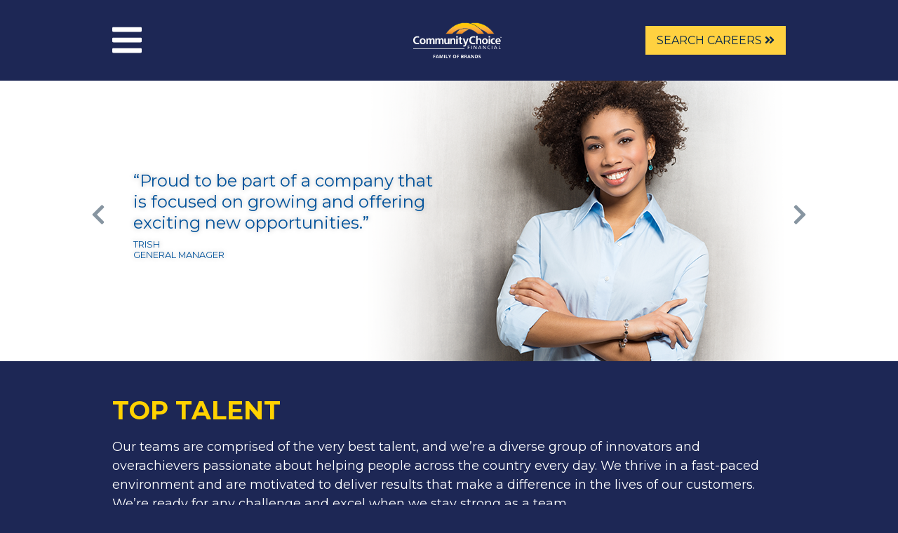

--- FILE ---
content_type: text/html; charset=UTF-8
request_url: https://www.tmxfinancefamily.com/top-talent/
body_size: 14075
content:
<!doctype html>
<html dir="ltr" lang="en-US" prefix="og: https://ogp.me/ns#" class="no-js">

<head>
	<meta charset="utf-8">
	<meta http-equiv="X-UA-Compatible" content="IE=edge,chrome=1">
	<meta name="viewport" content="width=device-width, initial-scale=1.0">
	<meta name="robots" content="noodp">
	<meta name="robots" content="noydir">

	<link rel="apple-touch-icon" sizes="180x180" href="https://www.tmxfinancefamily.com/favicons/apple-touch-icon.png?v=2">
<link rel="icon" type="image/png" sizes="32x32" href="https://www.tmxfinancefamily.com/favicons/favicon-32x32.png?v=2">
<link rel="icon" type="image/png" sizes="16x16" href="https://www.tmxfinancefamily.com/favicons/favicon-16x16.png?v=2">
<link rel="manifest" href="https://www.tmxfinancefamily.com/favicons/site.webmanifest">
<link rel="mask-icon" href="https://www.tmxfinancefamily.com/favicons/safari-pinned-tab.svg" color="#1d2755">
<meta name="msapplication-TileColor" content="#1d2755">
<meta name="theme-color" content="#1d2755">
	<title></title>

	<style>
		.async-hide {
			opacity: 0 !important
		}
	</style>

	
		<!-- All in One SEO 4.9.3 - aioseo.com -->
	<meta name="description" content="Our teams are comprised of the very best talent. We&#039;re a diverse group of innovators and overachievers passionate about helping people across the country every day." />
	<meta name="robots" content="noimageindex, noodp, max-snippet:-1, max-video-preview:-1" />
	<link rel="canonical" href="https://www.tmxfinancefamily.com/top-talent/" />
	<meta name="generator" content="All in One SEO (AIOSEO) 4.9.3" />
		<meta property="og:locale" content="en_US" />
		<meta property="og:site_name" content="TMX Finance Family of Companies" />
		<meta property="og:type" content="website" />
		<meta property="og:title" content="Top Talent at Community Choice Financial® Family of Brands" />
		<meta property="og:description" content="Our teams are comprised of the very best talent. We&#039;re a diverse group of innovators and overachievers passionate about helping people across the country every day." />
		<meta property="og:url" content="https://www.tmxfinancefamily.com/top-talent/" />
		<meta property="og:image" content="https://www.tmxfinancefamily.com/wp-content/uploads/top_talent_opengraph.jpg" />
		<meta property="og:image:secure_url" content="https://www.tmxfinancefamily.com/wp-content/uploads/top_talent_opengraph.jpg" />
		<meta property="og:image:width" content="600" />
		<meta property="og:image:height" content="400" />
		<meta name="twitter:card" content="summary" />
		<meta name="twitter:site" content="@TMXCompanies" />
		<meta name="twitter:title" content="Top Talent at Community Choice Financial® Family of Brands" />
		<meta name="twitter:description" content="Our teams are comprised of the very best talent. We&#039;re a diverse group of innovators and overachievers passionate about helping people across the country every day." />
		<meta name="twitter:image" content="https://www.tmxfinancefamily.com/wp-content/uploads/ccf-open-graph-01.png" />
		<script type="application/ld+json" class="aioseo-schema">
			{"@context":"https:\/\/schema.org","@graph":[{"@type":"BreadcrumbList","@id":"https:\/\/www.tmxfinancefamily.com\/top-talent\/#breadcrumblist","itemListElement":[{"@type":"ListItem","@id":"https:\/\/www.tmxfinancefamily.com#listItem","position":1,"name":"Home","item":"https:\/\/www.tmxfinancefamily.com","nextItem":{"@type":"ListItem","@id":"https:\/\/www.tmxfinancefamily.com\/top-talent\/#listItem","name":"Top Talent"}},{"@type":"ListItem","@id":"https:\/\/www.tmxfinancefamily.com\/top-talent\/#listItem","position":2,"name":"Top Talent","previousItem":{"@type":"ListItem","@id":"https:\/\/www.tmxfinancefamily.com#listItem","name":"Home"}}]},{"@type":"Organization","@id":"https:\/\/www.tmxfinancefamily.com\/#organization","name":"Community Choice\u00ae Financial Family of Brands","description":"Helping People is Our Business","url":"https:\/\/www.tmxfinancefamily.com\/","sameAs":["https:\/\/www.instagram.com\/tmxcompanies\/","https:\/\/www.linkedin.com\/company\/tmx-finance"]},{"@type":"WebPage","@id":"https:\/\/www.tmxfinancefamily.com\/top-talent\/#webpage","url":"https:\/\/www.tmxfinancefamily.com\/top-talent\/","name":"Top Talent at Community Choice Financial\u00ae Family of Brands","description":"Our teams are comprised of the very best talent. We're a diverse group of innovators and overachievers passionate about helping people across the country every day.","inLanguage":"en-US","isPartOf":{"@id":"https:\/\/www.tmxfinancefamily.com\/#website"},"breadcrumb":{"@id":"https:\/\/www.tmxfinancefamily.com\/top-talent\/#breadcrumblist"},"image":{"@type":"ImageObject","url":"https:\/\/www.tmxfinancefamily.com\/wp-content\/uploads\/2016\/09\/top-talent.jpg","@id":"https:\/\/www.tmxfinancefamily.com\/top-talent\/#mainImage","width":330,"height":300,"caption":"Top Talent"},"primaryImageOfPage":{"@id":"https:\/\/www.tmxfinancefamily.com\/top-talent\/#mainImage"},"datePublished":"2016-09-16T12:38:50-04:00","dateModified":"2024-02-16T08:23:12-05:00"},{"@type":"WebSite","@id":"https:\/\/www.tmxfinancefamily.com\/#website","url":"https:\/\/www.tmxfinancefamily.com\/","name":"Community Choice\u00ae Financial Family of Brands","description":"Helping People is Our Business","inLanguage":"en-US","publisher":{"@id":"https:\/\/www.tmxfinancefamily.com\/#organization"}}]}
		</script>
		<!-- All in One SEO -->

<link rel='dns-prefetch' href='//cdnjs.cloudflare.com' />
<link rel='dns-prefetch' href='//assets.tmxscripts.com' />
<link rel='dns-prefetch' href='//fonts.googleapis.com' />
<style id='wp-img-auto-sizes-contain-inline-css' type='text/css'>
img:is([sizes=auto i],[sizes^="auto," i]){contain-intrinsic-size:3000px 1500px}
/*# sourceURL=wp-img-auto-sizes-contain-inline-css */
</style>
<style id='wp-block-library-inline-css' type='text/css'>
:root{--wp-block-synced-color:#7a00df;--wp-block-synced-color--rgb:122,0,223;--wp-bound-block-color:var(--wp-block-synced-color);--wp-editor-canvas-background:#ddd;--wp-admin-theme-color:#007cba;--wp-admin-theme-color--rgb:0,124,186;--wp-admin-theme-color-darker-10:#006ba1;--wp-admin-theme-color-darker-10--rgb:0,107,160.5;--wp-admin-theme-color-darker-20:#005a87;--wp-admin-theme-color-darker-20--rgb:0,90,135;--wp-admin-border-width-focus:2px}@media (min-resolution:192dpi){:root{--wp-admin-border-width-focus:1.5px}}.wp-element-button{cursor:pointer}:root .has-very-light-gray-background-color{background-color:#eee}:root .has-very-dark-gray-background-color{background-color:#313131}:root .has-very-light-gray-color{color:#eee}:root .has-very-dark-gray-color{color:#313131}:root .has-vivid-green-cyan-to-vivid-cyan-blue-gradient-background{background:linear-gradient(135deg,#00d084,#0693e3)}:root .has-purple-crush-gradient-background{background:linear-gradient(135deg,#34e2e4,#4721fb 50%,#ab1dfe)}:root .has-hazy-dawn-gradient-background{background:linear-gradient(135deg,#faaca8,#dad0ec)}:root .has-subdued-olive-gradient-background{background:linear-gradient(135deg,#fafae1,#67a671)}:root .has-atomic-cream-gradient-background{background:linear-gradient(135deg,#fdd79a,#004a59)}:root .has-nightshade-gradient-background{background:linear-gradient(135deg,#330968,#31cdcf)}:root .has-midnight-gradient-background{background:linear-gradient(135deg,#020381,#2874fc)}:root{--wp--preset--font-size--normal:16px;--wp--preset--font-size--huge:42px}.has-regular-font-size{font-size:1em}.has-larger-font-size{font-size:2.625em}.has-normal-font-size{font-size:var(--wp--preset--font-size--normal)}.has-huge-font-size{font-size:var(--wp--preset--font-size--huge)}.has-text-align-center{text-align:center}.has-text-align-left{text-align:left}.has-text-align-right{text-align:right}.has-fit-text{white-space:nowrap!important}#end-resizable-editor-section{display:none}.aligncenter{clear:both}.items-justified-left{justify-content:flex-start}.items-justified-center{justify-content:center}.items-justified-right{justify-content:flex-end}.items-justified-space-between{justify-content:space-between}.screen-reader-text{border:0;clip-path:inset(50%);height:1px;margin:-1px;overflow:hidden;padding:0;position:absolute;width:1px;word-wrap:normal!important}.screen-reader-text:focus{background-color:#ddd;clip-path:none;color:#444;display:block;font-size:1em;height:auto;left:5px;line-height:normal;padding:15px 23px 14px;text-decoration:none;top:5px;width:auto;z-index:100000}html :where(.has-border-color){border-style:solid}html :where([style*=border-top-color]){border-top-style:solid}html :where([style*=border-right-color]){border-right-style:solid}html :where([style*=border-bottom-color]){border-bottom-style:solid}html :where([style*=border-left-color]){border-left-style:solid}html :where([style*=border-width]){border-style:solid}html :where([style*=border-top-width]){border-top-style:solid}html :where([style*=border-right-width]){border-right-style:solid}html :where([style*=border-bottom-width]){border-bottom-style:solid}html :where([style*=border-left-width]){border-left-style:solid}html :where(img[class*=wp-image-]){height:auto;max-width:100%}:where(figure){margin:0 0 1em}html :where(.is-position-sticky){--wp-admin--admin-bar--position-offset:var(--wp-admin--admin-bar--height,0px)}@media screen and (max-width:600px){html :where(.is-position-sticky){--wp-admin--admin-bar--position-offset:0px}}

/*# sourceURL=wp-block-library-inline-css */
</style><style id='global-styles-inline-css' type='text/css'>
:root{--wp--preset--aspect-ratio--square: 1;--wp--preset--aspect-ratio--4-3: 4/3;--wp--preset--aspect-ratio--3-4: 3/4;--wp--preset--aspect-ratio--3-2: 3/2;--wp--preset--aspect-ratio--2-3: 2/3;--wp--preset--aspect-ratio--16-9: 16/9;--wp--preset--aspect-ratio--9-16: 9/16;--wp--preset--color--black: #000000;--wp--preset--color--cyan-bluish-gray: #abb8c3;--wp--preset--color--white: #ffffff;--wp--preset--color--pale-pink: #f78da7;--wp--preset--color--vivid-red: #cf2e2e;--wp--preset--color--luminous-vivid-orange: #ff6900;--wp--preset--color--luminous-vivid-amber: #fcb900;--wp--preset--color--light-green-cyan: #7bdcb5;--wp--preset--color--vivid-green-cyan: #00d084;--wp--preset--color--pale-cyan-blue: #8ed1fc;--wp--preset--color--vivid-cyan-blue: #0693e3;--wp--preset--color--vivid-purple: #9b51e0;--wp--preset--gradient--vivid-cyan-blue-to-vivid-purple: linear-gradient(135deg,rgb(6,147,227) 0%,rgb(155,81,224) 100%);--wp--preset--gradient--light-green-cyan-to-vivid-green-cyan: linear-gradient(135deg,rgb(122,220,180) 0%,rgb(0,208,130) 100%);--wp--preset--gradient--luminous-vivid-amber-to-luminous-vivid-orange: linear-gradient(135deg,rgb(252,185,0) 0%,rgb(255,105,0) 100%);--wp--preset--gradient--luminous-vivid-orange-to-vivid-red: linear-gradient(135deg,rgb(255,105,0) 0%,rgb(207,46,46) 100%);--wp--preset--gradient--very-light-gray-to-cyan-bluish-gray: linear-gradient(135deg,rgb(238,238,238) 0%,rgb(169,184,195) 100%);--wp--preset--gradient--cool-to-warm-spectrum: linear-gradient(135deg,rgb(74,234,220) 0%,rgb(151,120,209) 20%,rgb(207,42,186) 40%,rgb(238,44,130) 60%,rgb(251,105,98) 80%,rgb(254,248,76) 100%);--wp--preset--gradient--blush-light-purple: linear-gradient(135deg,rgb(255,206,236) 0%,rgb(152,150,240) 100%);--wp--preset--gradient--blush-bordeaux: linear-gradient(135deg,rgb(254,205,165) 0%,rgb(254,45,45) 50%,rgb(107,0,62) 100%);--wp--preset--gradient--luminous-dusk: linear-gradient(135deg,rgb(255,203,112) 0%,rgb(199,81,192) 50%,rgb(65,88,208) 100%);--wp--preset--gradient--pale-ocean: linear-gradient(135deg,rgb(255,245,203) 0%,rgb(182,227,212) 50%,rgb(51,167,181) 100%);--wp--preset--gradient--electric-grass: linear-gradient(135deg,rgb(202,248,128) 0%,rgb(113,206,126) 100%);--wp--preset--gradient--midnight: linear-gradient(135deg,rgb(2,3,129) 0%,rgb(40,116,252) 100%);--wp--preset--font-size--small: 13px;--wp--preset--font-size--medium: 20px;--wp--preset--font-size--large: 36px;--wp--preset--font-size--x-large: 42px;--wp--preset--spacing--20: 0.44rem;--wp--preset--spacing--30: 0.67rem;--wp--preset--spacing--40: 1rem;--wp--preset--spacing--50: 1.5rem;--wp--preset--spacing--60: 2.25rem;--wp--preset--spacing--70: 3.38rem;--wp--preset--spacing--80: 5.06rem;--wp--preset--shadow--natural: 6px 6px 9px rgba(0, 0, 0, 0.2);--wp--preset--shadow--deep: 12px 12px 50px rgba(0, 0, 0, 0.4);--wp--preset--shadow--sharp: 6px 6px 0px rgba(0, 0, 0, 0.2);--wp--preset--shadow--outlined: 6px 6px 0px -3px rgb(255, 255, 255), 6px 6px rgb(0, 0, 0);--wp--preset--shadow--crisp: 6px 6px 0px rgb(0, 0, 0);}:where(.is-layout-flex){gap: 0.5em;}:where(.is-layout-grid){gap: 0.5em;}body .is-layout-flex{display: flex;}.is-layout-flex{flex-wrap: wrap;align-items: center;}.is-layout-flex > :is(*, div){margin: 0;}body .is-layout-grid{display: grid;}.is-layout-grid > :is(*, div){margin: 0;}:where(.wp-block-columns.is-layout-flex){gap: 2em;}:where(.wp-block-columns.is-layout-grid){gap: 2em;}:where(.wp-block-post-template.is-layout-flex){gap: 1.25em;}:where(.wp-block-post-template.is-layout-grid){gap: 1.25em;}.has-black-color{color: var(--wp--preset--color--black) !important;}.has-cyan-bluish-gray-color{color: var(--wp--preset--color--cyan-bluish-gray) !important;}.has-white-color{color: var(--wp--preset--color--white) !important;}.has-pale-pink-color{color: var(--wp--preset--color--pale-pink) !important;}.has-vivid-red-color{color: var(--wp--preset--color--vivid-red) !important;}.has-luminous-vivid-orange-color{color: var(--wp--preset--color--luminous-vivid-orange) !important;}.has-luminous-vivid-amber-color{color: var(--wp--preset--color--luminous-vivid-amber) !important;}.has-light-green-cyan-color{color: var(--wp--preset--color--light-green-cyan) !important;}.has-vivid-green-cyan-color{color: var(--wp--preset--color--vivid-green-cyan) !important;}.has-pale-cyan-blue-color{color: var(--wp--preset--color--pale-cyan-blue) !important;}.has-vivid-cyan-blue-color{color: var(--wp--preset--color--vivid-cyan-blue) !important;}.has-vivid-purple-color{color: var(--wp--preset--color--vivid-purple) !important;}.has-black-background-color{background-color: var(--wp--preset--color--black) !important;}.has-cyan-bluish-gray-background-color{background-color: var(--wp--preset--color--cyan-bluish-gray) !important;}.has-white-background-color{background-color: var(--wp--preset--color--white) !important;}.has-pale-pink-background-color{background-color: var(--wp--preset--color--pale-pink) !important;}.has-vivid-red-background-color{background-color: var(--wp--preset--color--vivid-red) !important;}.has-luminous-vivid-orange-background-color{background-color: var(--wp--preset--color--luminous-vivid-orange) !important;}.has-luminous-vivid-amber-background-color{background-color: var(--wp--preset--color--luminous-vivid-amber) !important;}.has-light-green-cyan-background-color{background-color: var(--wp--preset--color--light-green-cyan) !important;}.has-vivid-green-cyan-background-color{background-color: var(--wp--preset--color--vivid-green-cyan) !important;}.has-pale-cyan-blue-background-color{background-color: var(--wp--preset--color--pale-cyan-blue) !important;}.has-vivid-cyan-blue-background-color{background-color: var(--wp--preset--color--vivid-cyan-blue) !important;}.has-vivid-purple-background-color{background-color: var(--wp--preset--color--vivid-purple) !important;}.has-black-border-color{border-color: var(--wp--preset--color--black) !important;}.has-cyan-bluish-gray-border-color{border-color: var(--wp--preset--color--cyan-bluish-gray) !important;}.has-white-border-color{border-color: var(--wp--preset--color--white) !important;}.has-pale-pink-border-color{border-color: var(--wp--preset--color--pale-pink) !important;}.has-vivid-red-border-color{border-color: var(--wp--preset--color--vivid-red) !important;}.has-luminous-vivid-orange-border-color{border-color: var(--wp--preset--color--luminous-vivid-orange) !important;}.has-luminous-vivid-amber-border-color{border-color: var(--wp--preset--color--luminous-vivid-amber) !important;}.has-light-green-cyan-border-color{border-color: var(--wp--preset--color--light-green-cyan) !important;}.has-vivid-green-cyan-border-color{border-color: var(--wp--preset--color--vivid-green-cyan) !important;}.has-pale-cyan-blue-border-color{border-color: var(--wp--preset--color--pale-cyan-blue) !important;}.has-vivid-cyan-blue-border-color{border-color: var(--wp--preset--color--vivid-cyan-blue) !important;}.has-vivid-purple-border-color{border-color: var(--wp--preset--color--vivid-purple) !important;}.has-vivid-cyan-blue-to-vivid-purple-gradient-background{background: var(--wp--preset--gradient--vivid-cyan-blue-to-vivid-purple) !important;}.has-light-green-cyan-to-vivid-green-cyan-gradient-background{background: var(--wp--preset--gradient--light-green-cyan-to-vivid-green-cyan) !important;}.has-luminous-vivid-amber-to-luminous-vivid-orange-gradient-background{background: var(--wp--preset--gradient--luminous-vivid-amber-to-luminous-vivid-orange) !important;}.has-luminous-vivid-orange-to-vivid-red-gradient-background{background: var(--wp--preset--gradient--luminous-vivid-orange-to-vivid-red) !important;}.has-very-light-gray-to-cyan-bluish-gray-gradient-background{background: var(--wp--preset--gradient--very-light-gray-to-cyan-bluish-gray) !important;}.has-cool-to-warm-spectrum-gradient-background{background: var(--wp--preset--gradient--cool-to-warm-spectrum) !important;}.has-blush-light-purple-gradient-background{background: var(--wp--preset--gradient--blush-light-purple) !important;}.has-blush-bordeaux-gradient-background{background: var(--wp--preset--gradient--blush-bordeaux) !important;}.has-luminous-dusk-gradient-background{background: var(--wp--preset--gradient--luminous-dusk) !important;}.has-pale-ocean-gradient-background{background: var(--wp--preset--gradient--pale-ocean) !important;}.has-electric-grass-gradient-background{background: var(--wp--preset--gradient--electric-grass) !important;}.has-midnight-gradient-background{background: var(--wp--preset--gradient--midnight) !important;}.has-small-font-size{font-size: var(--wp--preset--font-size--small) !important;}.has-medium-font-size{font-size: var(--wp--preset--font-size--medium) !important;}.has-large-font-size{font-size: var(--wp--preset--font-size--large) !important;}.has-x-large-font-size{font-size: var(--wp--preset--font-size--x-large) !important;}
/*# sourceURL=global-styles-inline-css */
</style>

<style id='classic-theme-styles-inline-css' type='text/css'>
/*! This file is auto-generated */
.wp-block-button__link{color:#fff;background-color:#32373c;border-radius:9999px;box-shadow:none;text-decoration:none;padding:calc(.667em + 2px) calc(1.333em + 2px);font-size:1.125em}.wp-block-file__button{background:#32373c;color:#fff;text-decoration:none}
/*# sourceURL=/wp-includes/css/classic-themes.min.css */
</style>
<link rel='stylesheet' id='wp-components-css' href='https://www.tmxfinancefamily.com/wp-includes/css/dist/components/style.min.css?ver=6.9' type='text/css' media='all' />
<link rel='stylesheet' id='wp-preferences-css' href='https://www.tmxfinancefamily.com/wp-includes/css/dist/preferences/style.min.css?ver=6.9' type='text/css' media='all' />
<link rel='stylesheet' id='wp-block-editor-css' href='https://www.tmxfinancefamily.com/wp-includes/css/dist/block-editor/style.min.css?ver=6.9' type='text/css' media='all' />
<link rel='stylesheet' id='wp-reusable-blocks-css' href='https://www.tmxfinancefamily.com/wp-includes/css/dist/reusable-blocks/style.min.css?ver=6.9' type='text/css' media='all' />
<link rel='stylesheet' id='wp-patterns-css' href='https://www.tmxfinancefamily.com/wp-includes/css/dist/patterns/style.min.css?ver=6.9' type='text/css' media='all' />
<link rel='stylesheet' id='wp-editor-css' href='https://www.tmxfinancefamily.com/wp-includes/css/dist/editor/style.min.css?ver=6.9' type='text/css' media='all' />
<link rel='stylesheet' id='block-robo-gallery-style-css-css' href='https://www.tmxfinancefamily.com/wp-content/plugins/robo-gallery/includes/extensions/block/dist/blocks.style.build.css?ver=5.1.2' type='text/css' media='all' />
<link rel='stylesheet' id='social-icons-css' href='https://www.tmxfinancefamily.com/wp-content/mu-plugins/core/assets/css/social-icons.css?ver=1708091357' type='text/css' media='all' />
<link rel='stylesheet' id='fonts-css' href='https://fonts.googleapis.com/css?family=Montserrat%3A300%2C400%2C700%2C900%7CRock+Salt%7CSriracha%7CPacifico&#038;display=swap&#038;ver=1.0' type='text/css' media='all' />
<link rel='stylesheet' id='tmxfoc-css' href='https://www.tmxfinancefamily.com/wp-content/themes/tmxfoc/assets/css/tmxfoc.css?ver=1708091357' type='text/css' media='all' />
<link rel='stylesheet' id='tmx-alerts-css' href='https://assets.tmxscripts.com/alerts-feed-widget/tmx-alerts-feed.css' type='text/css' media='all' />
<script type="text/javascript" src="https://www.tmxfinancefamily.com/wp-content/themes/tmxfoc/assets/js/jquery.min.js?ver=1708091357" id="jquery-js"></script>
    <style>
      .async-hide {
        opacity: 0 !important
      }
    </style>
    <script>
      (function(a, s, y, n, c, h, i, d, e) {
        s.className += ' ' + y;
        h.start = 1 * new Date;
        h.end = i = function() {
          s.className = s.className.replace(RegExp(' ?' + y), '')
        };
        (a[n] = a[n] || []).hide = h;
        setTimeout(function() {
          i();
          h.end = null
        }, c);
        h.timeout = c;
      })(window, document.documentElement, 'async-hide', 'dataLayer', 4000, {
        'GTM-KVW5RQ': true
      });
      (function(w, d, s, l, i) {
        w[l] = w[l] || [];
        w[l].push({
          'gtm.start': new Date().getTime(),
          event: 'gtm.js'
        });
        var f = d.getElementsByTagName(s)[0],
          j = d.createElement(s),
          dl = l != 'dataLayer' ? '&l=' + l : '';
        j.async = true;
        j.src = '//www.googletagmanager.com/gtm.js?id=' + i + dl;
        f.parentNode.insertBefore(j, f);
      })(window, document, 'script', 'dataLayer', 'GTM-KVW5RQ');
    </script>

	</head>

<body class="wp-singular page-template-default page page-id-4588 wp-theme-tmxfoc sharable chrome">
	<a href="#pageMain" class="sr-only sr-only-focusable">Skip to main content</a>
	<div id="pageWrap">
		<header id="pageHeader" role="banner">
			<div class="container">
				<div class="flex flex-wrap items-center laptop:justify-between -mx-4">
					<div class="w-1/5 laptop:w-2/5 px-4 py-5 laptop:py-8">
						<button id="toggleMenu" class="text-white hover:text-blue-bright" aria-controls="pageNavigation" aria-expanded="false"><i class="fa fa-bars text-5xl" aria-hidden="true"></i><span class="sr-only">Menu</span></button>
						<nav id="pageNavigation" role="navigation">
							<div class="nav-wrap">
								<div class="nav-item">
									<ul id="primaryNav" class="menu"><li id="menu-item-4733" class="menu-item menu-item-type-post_type menu-item-object-page menu-item-4733 normal"><a href="https://www.tmxfinancefamily.com/what-we-do/">What We Do</a></li>
<li id="menu-item-5560" class="menu-item menu-item-type-post_type menu-item-object-page menu-item-5560 normal"><a href="https://www.tmxfinancefamily.com/our-culture/">Culture</a></li>
<li id="menu-item-6510" class="menu-item menu-item-type-custom menu-item-object-custom menu-item-6510 normal"><a href="https://careers.tmxfinancefamily.com">Careers</a></li>
<li id="menu-item-4730" class="menu-item menu-item-type-post_type menu-item-object-page menu-item-4730 normal"><a href="https://www.tmxfinancefamily.com/diversity-inclusion/">Diversity &#038; Inclusion</a></li>
<li id="menu-item-4729" class="menu-item menu-item-type-post_type menu-item-object-page menu-item-4729 normal"><a href="https://www.tmxfinancefamily.com/contact-us/">Contact Us</a></li>
</ul>								</div>
							</div>
						</nav>
					</div>
					<div class="w-3/5 laptop:w-1/5 px-4 py-5 laptop:py-8">
						<div id="siteLogo" itemscope itemtype="https://www.tmxfinancefamily.com" class="flex justify-center">
							<a itemprop="url" href="https://www.tmxfinancefamily.com" rel="home" class="h-full">
								<svg class="w-auto h-full" xmlns="http://www.w3.org/2000/svg" xmlns:xlink="http://www.w3.org/1999/xlink" viewBox="0 0 132.88 53.88">
    <defs>
        <style>
            .cls-1 {
                fill: url(#linear-gradient);
            }

            .cls-1, .cls-2, .cls-3, .cls-4 {
                stroke-width: 0px;
            }

            .cls-2 {
                fill: #1b3764;
            }

            .cls-5 {
                isolation: isolate;
            }

            .cls-3 {
                fill: none;
            }

            .cls-6 {
                clip-path: url(#clippath-1);
            }

            .cls-4 {
                fill: #fff;
            }

            .cls-7 {
                clip-path: url(#clippath);
            }
        </style>
        <clipPath id="clippath">
            <path class="cls-3" d="M64.13,16.8l-.4.58h9.88l.06-.06c5.59-5.27,12.23-8.05,19.21-8.05h0c6.98,0,13.63,2.78,19.21,8.05h0l.06.06h9.88l-.4-.58C114.36,6.34,103.88.34,92.89.34h0c-10.99,0-21.47,6-28.76,16.46"/>
        </clipPath>
        <linearGradient id="linear-gradient" x1="-241.2" y1="523.2" x2="-241.06" y2="523.2" gradientTransform="translate(161007.83 -22505.6) rotate(-90) scale(93.38 -307.61)" gradientUnits="userSpaceOnUse">
            <stop offset="0" stop-color="#ef8122"/>
            <stop offset=".1" stop-color="#f18a21"/>
            <stop offset=".2" stop-color="#f3932a"/>
            <stop offset=".3" stop-color="#f59b34"/>
            <stop offset=".4" stop-color="#f7a33c"/>
            <stop offset=".5" stop-color="#f8aa3e"/>
            <stop offset=".6" stop-color="#fab13d"/>
            <stop offset=".7" stop-color="#fcb735"/>
            <stop offset=".8" stop-color="#fcbd2a"/>
            <stop offset=".9" stop-color="#ffc418"/>
            <stop offset="1" stop-color="#ffc908"/>
        </linearGradient>
        <clipPath id="clippath-1">
            <path class="cls-3" d="M49,16.8l-.4.58h9.88l.06-.06c5.59-5.27,12.23-8.05,19.21-8.05h0c6.98,0,13.63,2.78,19.21,8.05h0l.06.06h9.88l-.4-.58C99.23,6.34,88.74.34,77.76.34h0c-10.99,0-21.47,6-28.76,16.46"/>
        </clipPath>
    </defs>
    <path id="Line_1" data-name="Line 1" class="cls-4" d="M0,39.4h77.07v.84H0v-.84Z"/>
    <g>
        <g>
            <g>
                <g class="cls-7">
                    <g id="Group_749" data-name="Group 749">
                        <g id="Group_748" data-name="Group 748">
                            <path id="Path_4985" data-name="Path 4985" class="cls-1" d="M0,0h132.87v40.34H0V0Z"/>
                        </g>
                    </g>
                </g>
                <g id="Group_751" data-name="Group 751">
                    <g id="Group_750" data-name="Group 750">
                        <path id="Path_4987" data-name="Path 4987" class="cls-2" d="M92.88,0c-11.05,0-21.59,6.03-28.93,16.56l-.8,1.15h10.53l.12-.12c5.55-5.23,12.14-7.99,19.07-7.99s13.53,2.76,19.08,7.99l.12.12h10.54l-.8-1.15C114.49,6.03,103.94,0,92.88,0M92.88.68c11.39,0,21.61,6.33,28.59,16.35h-9.24c-5.4-5.09-12.1-8.1-19.35-8.1s-13.94,3.02-19.34,8.1h-9.23C71.29,7.01,81.5.68,92.88.68"/>
                    </g>
                </g>
            </g>
            <g>
                <g class="cls-6">
                    <g id="Group_753" data-name="Group 753">
                        <g id="Group_752" data-name="Group 752">
                            <path id="Path_4989" data-name="Path 4989" class="cls-1" d="M0,0h132.87v40.34H0V0Z"/>
                        </g>
                    </g>
                </g>
                <g id="Group_754" data-name="Group 754">
                    <path id="Path_4991" data-name="Path 4991" class="cls-2" d="M77.76,0c-11.05,0-21.6,6.03-28.93,16.56l-.8,1.15h10.53l.12-.12c5.55-5.23,12.14-7.99,19.08-7.99s13.53,2.76,19.08,7.99l.12.12h10.53l-.8-1.15C99.35,6.03,88.81,0,77.76,0M77.76.68c11.39,0,21.6,6.33,28.58,16.35h-9.24c-5.4-5.09-12.09-8.1-19.35-8.1s-13.95,3.02-19.35,8.1h-9.24C56.15,7.01,66.37.68,77.76.68"/>
                </g>
            </g>
        </g>
        <g>
            <g id="Group_755" data-name="Group 755">
                <path id="Path_4992" data-name="Path 4992" class="cls-4" d="M8.89,32.46c-.85.22-1.73.35-2.61.37-3.71,0-6.28-1.89-6.28-5.85s2.39-6.24,6.28-6.24c.89,0,1.76.17,2.59.49l-.16,1.97c-.75-.43-1.61-.65-2.48-.62-2.36,0-3.84,1.84-3.84,4.24s1.45,4.17,3.89,4.17c.86.01,1.72-.15,2.51-.49l.1,1.96Z"/>
            </g>
            <g id="Group_756" data-name="Group 756">
                <path id="Path_4993" data-name="Path 4993" class="cls-4" d="M14.18,31.09c1.69,0,2.13-1.54,2.13-2.98,0-1.32-.69-2.56-2.13-2.56s-2.12,1.27-2.12,2.56c0,1.43.44,2.98,2.12,2.98M14.18,23.81c2.51,0,4.43,1.72,4.43,4.57,0,2.48-1.62,4.45-4.43,4.45s-4.41-1.98-4.41-4.45c0-2.85,1.92-4.57,4.41-4.57"/>
            </g>
            <g id="Group_757" data-name="Group 757">
                <path id="Path_4994" data-name="Path 4994" class="cls-4" d="M19.67,24.01h2.05v1.21h.03c.54-.87,1.49-1.4,2.51-1.41,1.18,0,2.02.45,2.49,1.52.52-.97,1.54-1.56,2.64-1.52,2.08,0,2.67,1.46,2.67,3.38v5.44h-2.2v-5.14c0-.8,0-1.94-1.26-1.94-1.46,0-1.64,1.77-1.64,2.9v4.19h-2.2v-5.14c0-.8,0-1.94-1.26-1.94-1.46,0-1.64,1.77-1.64,2.9v4.19h-2.2v-8.62Z"/>
            </g>
            <g id="Group_758" data-name="Group 758">
                <path id="Path_4995" data-name="Path 4995" class="cls-4" d="M33.19,24.01h2.05v1.21h.03c.54-.87,1.49-1.4,2.51-1.41,1.18,0,2.02.45,2.49,1.52.52-.97,1.54-1.56,2.64-1.52,2.08,0,2.67,1.46,2.67,3.38v5.44h-2.2v-5.14c0-.8,0-1.94-1.26-1.94-1.46,0-1.64,1.77-1.64,2.9v4.19h-2.2v-5.14c0-.8,0-1.94-1.26-1.94-1.46,0-1.64,1.77-1.64,2.9v4.19h-2.2v-8.62Z"/>
            </g>
            <g id="Group_759" data-name="Group 759">
                <path id="Path_4996" data-name="Path 4996" class="cls-4" d="M54.5,32.63h-2.08v-1.17h-.03c-.66.86-1.68,1.37-2.77,1.37-2,0-2.87-1.44-2.87-3.38v-5.44h2.2v4.61c0,1.05.02,2.48,1.43,2.48,1.59,0,1.94-1.76,1.94-2.86v-4.22h2.2v8.62Z"/>
            </g>
            <g id="Group_760" data-name="Group 760">
                <path id="Path_4997" data-name="Path 4997" class="cls-4" d="M55.64,24.01h2.08v1.17h.03c.62-.91,1.67-1.44,2.77-1.37,2,0,2.87,1.44,2.87,3.38v5.44h-2.2v-4.61c0-1.05-.02-2.48-1.43-2.48-1.59,0-1.94,1.76-1.94,2.86v4.22h-2.2v-8.62Z"/>
            </g>
            <path id="Path_4998" data-name="Path 4998" class="cls-4" d="M64.65,24.01h2.2v8.62h-2.2v-8.62ZM64.65,20.63h2.2v2.14h-2.2v-2.14Z"/>
            <g id="Group_761" data-name="Group 761">
                <path id="Path_4999" data-name="Path 4999" class="cls-4" d="M69.58,25.65h-1.63v-1.64h1.63v-1.72l2.2-.72v2.44h1.95v1.64h-1.95v4.02c0,.74.2,1.42,1.03,1.42.35.02.7-.07,1-.23l.07,1.78c-.53.15-1.08.21-1.63.2-1.72,0-2.67-1.09-2.67-2.8v-4.39Z"/>
            </g>
            <g id="Group_762" data-name="Group 762">
                <path id="Path_5000" data-name="Path 5000" class="cls-4" d="M79,30.3h.03l2.04-6.29h2.23l-3.17,8.56c-.7,1.91-1.21,3.78-3.51,3.78-.53,0-1.05-.08-1.56-.23l.15-1.66c.37.12.75.17,1.13.15.89,0,1.43-.62,1.43-1.54l-3.23-9.06h2.43l2.03,6.29Z"/>
            </g>
            <g id="Group_763" data-name="Group 763">
                <path id="Path_5001" data-name="Path 5001" class="cls-4" d="M93.12,32.46c-.85.22-1.73.35-2.61.37-3.71,0-6.28-1.89-6.28-5.85s2.39-6.24,6.28-6.24c.89,0,1.76.17,2.59.49l-.16,1.97c-.75-.43-1.61-.65-2.48-.62-2.36,0-3.84,1.84-3.84,4.24s1.44,4.17,3.89,4.17c.86.01,1.72-.15,2.51-.49l.1,1.96Z"/>
            </g>
            <g id="Group_764" data-name="Group 764">
                <path id="Path_5002" data-name="Path 5002" class="cls-4" d="M94.53,20.07h2.2v5.11h.03c.6-.88,1.6-1.4,2.66-1.37,2,0,2.87,1.44,2.87,3.38v5.44h-2.2v-4.61c0-1.05-.02-2.48-1.43-2.48-1.59,0-1.94,1.76-1.94,2.86v4.22h-2.2v-12.56Z"/>
            </g>
            <g id="Group_765" data-name="Group 765">
                <path id="Path_5003" data-name="Path 5003" class="cls-4" d="M107.8,31.09c1.69,0,2.13-1.54,2.13-2.98,0-1.32-.69-2.56-2.13-2.56s-2.12,1.27-2.12,2.56c0,1.43.44,2.98,2.12,2.98M107.8,23.81c2.51,0,4.43,1.72,4.43,4.57,0,2.48-1.63,4.45-4.43,4.45s-4.41-1.98-4.41-4.45c0-2.85,1.92-4.57,4.41-4.57"/>
            </g>
            <path id="Path_5004" data-name="Path 5004" class="cls-4" d="M113.26,24.01h2.2v8.62h-2.2v-8.62ZM113.26,20.63h2.2v2.14h-2.2v-2.14Z"/>
            <g id="Group_766" data-name="Group 766">
                <path id="Path_5005" data-name="Path 5005" class="cls-4" d="M122.51,25.86c-.47-.22-.98-.33-1.49-.32-1.36,0-2.23,1.11-2.23,2.73s.74,2.81,2.28,2.81c.58-.03,1.16-.16,1.69-.4l.1,1.86c-.71.21-1.46.31-2.2.28-2.77,0-4.17-1.93-4.17-4.56,0-2.49,1.44-4.47,4.08-4.47.72-.02,1.44.08,2.13.29l-.2,1.77Z"/>
            </g>
            <g id="Group_767" data-name="Group 767">
                <path id="Path_5006" data-name="Path 5006" class="cls-4" d="M129.37,27.47c-.06-1.09-.56-2.03-1.79-2.03s-1.85.87-1.95,2.03h3.74ZM130.85,32.14c-.89.48-1.89.72-2.9.69-2.79,0-4.41-1.64-4.41-4.47,0-2.5,1.3-4.56,3.92-4.56,3.13,0,4.02,2.19,4.02,5.21h-5.84c.1,1.39,1.05,2.18,2.41,2.18,1-.04,1.97-.34,2.81-.87v1.83Z"/>
            </g>
            <g id="Group_768" data-name="Group 768">
                <path id="Path_5007" data-name="Path 5007" class="cls-4" d="M82.12,35.08h2.77v.65h-2.02v1.51h1.93v.65h-1.93v2.36h-.75v-5.17Z"/>
            </g>
            <path id="Path_5008" data-name="Path 5008" class="cls-4" d="M87.44,35.08h.75v5.17h-.75v-5.17Z"/>
            <g id="Group_769" data-name="Group 769">
                <path id="Path_5009" data-name="Path 5009" class="cls-4" d="M91.06,35.08h1.01l2.3,4.16h.01v-4.16h.75v5.17h-.96l-2.36-4.25h-.01v4.25h-.75v-5.17Z"/>
            </g>
            <g id="Group_770" data-name="Group 770">
                <path id="Path_5010" data-name="Path 5010" class="cls-4" d="M100.02,35.77l-1.04,2.56h2.07l-1.04-2.56ZM99.66,35.08h.78l2.2,5.17h-.81l-.53-1.31h-2.55l-.53,1.31h-.79l2.22-5.17Z"/>
            </g>
            <g id="Group_771" data-name="Group 771">
                <path id="Path_5011" data-name="Path 5011" class="cls-4" d="M104.94,35.08h1.01l2.3,4.16h.01v-4.16h.75v5.17h-.95l-2.36-4.25h-.01v4.25h-.75v-5.17Z"/>
            </g>
            <g id="Group_772" data-name="Group 772">
                <path id="Path_5012" data-name="Path 5012" class="cls-4" d="M115.48,35.93c-.33-.19-.7-.29-1.07-.29-1.06-.04-1.96.79-2,1.85,0,.06,0,.12,0,.17-.05,1.07.78,1.97,1.84,2.02.04,0,.08,0,.12,0,.39,0,.78-.08,1.13-.25l.04.72c-.38.13-.78.2-1.19.18-1.65,0-2.75-1.05-2.75-2.7s1.17-2.65,2.75-2.65c.4,0,.8.07,1.17.22l-.06.72Z"/>
            </g>
            <path id="Path_5013" data-name="Path 5013" class="cls-4" d="M117.99,35.08h.75v5.17h-.75v-5.17Z"/>
            <g id="Group_773" data-name="Group 773">
                <path id="Path_5014" data-name="Path 5014" class="cls-4" d="M123.63,35.77l-1.04,2.56h2.07l-1.04-2.56ZM123.27,35.08h.79l2.19,5.17h-.81l-.53-1.31h-2.55l-.53,1.31h-.78l2.22-5.17Z"/>
            </g>
            <g id="Group_774" data-name="Group 774">
                <path id="Path_5015" data-name="Path 5015" class="cls-4" d="M128.55,35.08h.75v4.52h2.18v.65h-2.93v-5.17Z"/>
            </g>
            <g id="Group_775" data-name="Group 775">
                <path id="Path_5016" data-name="Path 5016" class="cls-4" d="M132.64,23.22l-.04-.69c0-.09,0-.2,0-.33h-.01c-.03.1-.07.24-.1.35l-.21.65h-.24l-.2-.67c-.02-.09-.06-.23-.09-.33h-.01c0,.11,0,.22,0,.33l-.04.69h-.23l.09-1.17h.35l.2.57c.03.1.06.2.08.3h0c.02-.1.05-.21.08-.29l.2-.58h.34l.09,1.17h-.23ZM131.38,22.05v.19h-.37v.98h-.23v-.98h-.37v-.19h.98Z"/>
            </g>
        </g>
    </g>
    <g id="FAMILY_OF_BRANDS" data-name="FAMILY OF BRANDS" class="cls-5">
        <g class="cls-5">
            <path class="cls-4" d="M31.37,53.81h-1.04v-5h2.86v.87h-1.82v1.29h1.7v.86h-1.7v1.98Z"/>
            <path class="cls-4" d="M37.51,53.81l-.36-1.19h-1.82l-.36,1.19h-1.14l1.76-5.02h1.3l1.77,5.02h-1.14ZM36.9,51.74c-.33-1.08-.52-1.69-.57-1.83-.04-.14-.07-.25-.09-.34-.08.29-.29,1.01-.65,2.16h1.3Z"/>
            <path class="cls-4" d="M41.68,53.81l-1.2-3.92h-.03c.04.8.06,1.33.06,1.6v2.32h-.95v-5h1.44l1.18,3.82h.02l1.25-3.82h1.44v5h-.99v-2.37c0-.11,0-.24,0-.39,0-.15.02-.53.05-1.16h-.03l-1.29,3.91h-.97Z"/>
            <path class="cls-4" d="M46.44,53.81v-5h1.06v5h-1.06Z"/>
            <path class="cls-4" d="M49.04,53.81v-5h1.06v4.12h2.03v.88h-3.09Z"/>
            <path class="cls-4" d="M54.83,50.87l1.04-2.06h1.14l-1.66,3.05v1.95h-1.05v-1.91l-1.66-3.09h1.15l1.04,2.06Z"/>
            <path class="cls-4" d="M64.56,51.31c0,.83-.21,1.46-.62,1.91-.41.44-1,.67-1.76.67s-1.35-.22-1.76-.67c-.41-.45-.62-1.08-.62-1.91s.21-1.47.62-1.91c.41-.44,1-.66,1.77-.66s1.35.22,1.76.66c.41.44.61,1.08.61,1.91ZM60.91,51.31c0,.56.11.98.32,1.26s.53.42.95.42c.84,0,1.27-.56,1.27-1.69s-.42-1.69-1.26-1.69c-.42,0-.74.14-.95.42-.21.28-.32.71-.32,1.26Z"/>
            <path class="cls-4" d="M66.91,53.81h-1.04v-5h2.86v.87h-1.82v1.29h1.7v.86h-1.7v1.98Z"/>
            <path class="cls-4" d="M72.09,48.82h1.56c.71,0,1.22.1,1.54.3.32.2.48.52.48.96,0,.3-.07.54-.21.73-.14.19-.33.31-.56.35v.03c.32.07.54.2.69.4.14.19.21.45.21.77,0,.46-.16.81-.49,1.07-.33.25-.78.38-1.34.38h-1.87v-5ZM73.15,50.8h.62c.29,0,.5-.04.62-.13s.19-.24.19-.44c0-.19-.07-.33-.21-.41-.14-.08-.36-.12-.66-.12h-.56v1.11ZM73.15,51.64v1.3h.69c.29,0,.51-.06.65-.17.14-.11.21-.28.21-.51,0-.42-.3-.62-.89-.62h-.66Z"/>
            <path class="cls-4" d="M78.13,51.9v1.92h-1.06v-5h1.46c.68,0,1.18.12,1.51.37.33.25.49.62.49,1.13,0,.29-.08.56-.24.78-.16.23-.39.41-.69.54.75,1.12,1.24,1.85,1.47,2.18h-1.18l-1.19-1.92h-.56ZM78.13,51.03h.34c.33,0,.58-.06.74-.17.16-.11.24-.29.24-.53s-.08-.41-.25-.51c-.16-.1-.42-.15-.76-.15h-.32v1.35Z"/>
            <path class="cls-4" d="M85.03,53.81l-.36-1.19h-1.82l-.36,1.19h-1.14l1.76-5.02h1.29l1.77,5.02h-1.14ZM84.42,51.74c-.33-1.08-.52-1.69-.57-1.83-.04-.14-.07-.25-.09-.34-.08.29-.29,1.01-.65,2.16h1.3Z"/>
            <path class="cls-4" d="M91.52,53.81h-1.35l-2.17-3.78h-.03c.04.67.07,1.14.07,1.43v2.35h-.95v-5h1.34l2.17,3.74h.02c-.03-.65-.05-1.11-.05-1.38v-2.37h.95v5Z"/>
            <path class="cls-4" d="M97.2,51.27c0,.82-.23,1.45-.7,1.89-.47.44-1.14.66-2.03.66h-1.42v-5h1.57c.82,0,1.45.22,1.9.65.45.43.68,1.03.68,1.8ZM96.1,51.29c0-1.07-.47-1.61-1.42-1.61h-.56v3.25h.46c1.02,0,1.53-.55,1.53-1.64Z"/>
            <path class="cls-4" d="M101.47,52.43c0,.45-.16.81-.49,1.07-.33.26-.78.39-1.36.39-.53,0-1-.1-1.42-.3v-.98c.34.15.62.26.86.32.23.06.45.09.64.09.23,0,.41-.04.54-.13.12-.09.19-.22.19-.4,0-.1-.03-.19-.08-.26s-.14-.15-.24-.22c-.11-.07-.32-.18-.65-.34-.31-.14-.53-.28-.69-.41-.15-.13-.27-.29-.37-.46-.09-.18-.14-.38-.14-.62,0-.44.15-.79.45-1.04s.71-.38,1.24-.38c.26,0,.51.03.74.09.24.06.48.15.74.26l-.34.82c-.27-.11-.49-.19-.66-.23-.17-.04-.35-.07-.51-.07-.2,0-.35.05-.46.14-.11.09-.16.21-.16.37,0,.09.02.18.07.25.04.07.11.14.21.2.09.07.32.18.67.35.47.22.79.45.96.67.17.22.26.5.26.83Z"/>
        </g>
    </g>
</svg>							</a>
						</div>
					</div>
					<div class="hidden w-2/5 laptop:block px-4 text-right">
						<a class="btn btn-ccf-yellow" target="_blank" rel="nofollow noopener" href="https://careers.tmxfinancefamily.com/jobs">Search Careers <em class="fa fa-angle-double-right"></em></a>
					</div>
				</div>
			</div>
		</header>

		<main id="pageMain" role="main">
<section class="slide-show module module-white">
	<div class="container">
		
		
					<div class="slide-show-wrap layout-full">
				<div class="slides owl-carousel" data-dots="false" data-loop="true" data-autoplay="true" data-duration="5000">
											<div class="item">
							<div class="image" style="background-image: url(https://www.tmxfinancefamily.com/wp-content/uploads/2016/09/Banner_TopTalent_Trish.png);"></div>
							<div class="text">
								<div class="h2">“Proud to be part of a company that is focused on growing and offering exciting new opportunities.”</div>
<p><small>TRISH<br />
GENERAL MANAGER</small></p>
							</div>
						</div>
											<div class="item">
							<div class="image" style="background-image: url(https://www.tmxfinancefamily.com/wp-content/uploads/2016/09/Banner_TopTalent_Chris.png);"></div>
							<div class="text">
								<div class="h2">“This company has provided me the opportunity to broaden my skill-set and refine my business acumen.”</div>
<p><small>CHRIS<br />
MANAGER, CREDIT AND RISK STRATEGY</small></p>
							</div>
						</div>
											<div class="item">
							<div class="image" style="background-image: url(https://www.tmxfinancefamily.com/wp-content/uploads/2016/09/Banner_TopTalent_Tammy.png);"></div>
							<div class="text">
								<div class="h2">“We are constantly advancing our technologies and creating new products to better assist customers. I enjoy making a difference every day!”</div>
<p><small>TAMMY<br />
GENERAL MANAGER</small></p>
							</div>
						</div>
											<div class="item">
							<div class="image" style="background-image: url(https://www.tmxfinancefamily.com/wp-content/uploads/2016/09/Banner_TopTalent_Yasmin.png);"></div>
							<div class="text">
								<div class="h2">“The culture embodies motivation, dedication, and fun from the top down. We all work as a team and work with each other!&#8221;</div>
<p><small>YASMIN<br />
DIVISION VP OF OPERATIONS</small></p>
							</div>
						</div>
											<div class="item">
							<div class="image" style="background-image: url(https://www.tmxfinancefamily.com/wp-content/uploads/2016/09/Banner_TopTalent_Gurpal.png);"></div>
							<div class="text">
								<div class="h2">“What makes me excited to come into the office every day is the long-term vision of being able to provide our customers the ability to get the money they need.”</div>
<p><small>GURPAL<br />
SDET</small></p>
							</div>
						</div>
									</div>
				<div class="custom-navigation">
					<button class="prev"><em class="fa fa-chevron-left fa-2x"></em><span class="sr-only">Previous</button>
					<button class="next"><em class="fa fa-chevron-right fa-2x"></em><span class="sr-only">Next</button>
				</div>
			</div>
		
			</div>
</section><section class="standard-columns module module-dark-blue">
	<div class="container">
		<div class="flex flex-wrap -mx-4 items-start justify-start">
							<div class="w-full tablet:w-full laptop:w-full px-4">
					<h1><span style="color: #ffd200">TOP TALENT</span></h1>
<p class="lead">Our teams are comprised of the very best talent, and we&#8217;re a diverse group of innovators and overachievers passionate about helping people across the country every day. We thrive in a fast-paced environment and are motivated to deliver results that make a difference in the lives of our customers. We’re ready for any challenge and excel when we stay strong as a team.</p>
				</div>
					</div>
	</div>
</section><section class="standard-columns module module-blue">
	<div class="container">
		<div class="flex flex-wrap -mx-4 items-start justify-start">
							<div class="w-full tablet:w-full laptop:w-full px-4">
					<div class="h2 text-center">Discover Opportunities</div>
<div class="text-center">Search jobs within our Company in your area</div>
			<form id="search-form" class="w-full laptop:w-3/5 mx-auto flex flex-col items-center mt-4" action="https://careers.tmxfinancefamily.com/jobs" enctype="multipart/form-data" method="get">

				<input type="hidden" name="page" value="1">
				<input type="hidden" name="sortBy" value="relevance">

				<div class="w-full flex flex-wrap laptop:-mx-4 mb-4">
					<div class="w-full laptop:w-1/2 laptop:px-4 mb-4 laptop:mb-0">
						<label class="block mb-1" for="keyword">Keyword</label>
						<input id="keyword" class="w-full py-3 px-4 border" title="Keyword" type="text" placeholder="Keyword or Job Title" value="" name="keywords" />
					</div>
					<div class="w-full laptop:w-1/2 laptop:px-4">
						<label class="block mb-1" for="location">Location</label>
						<input id="location" class="w-full py-3 px-4 border" title="Location" type="text" placeholder="City, State or Zip Code" value="" name="location" />
					</div>
				</div>

				<button id="search-submit" class="btn btn-ccf-yellow w-full laptop:w-1/2 mb-4" onclick="pageTracker._trackEvent('Home Page','Job Search','Search Button',3);" type="submit">Search jobs</button>

				<a href="https://careers.tmxfinancefamily.com/jobs" target="_blank" rel="nofollow noopener" class="carets-after">View All Careers</a>
			</form>

				</div>
					</div>
	</div>
</section><section class="standard-columns module module-white">
	<div class="container">
		<div class="flex flex-wrap -mx-4 items-start justify-start">
							<div class="w-full tablet:w-1/2 laptop:w-1/2 px-4">
					<h3>Diversity</h3>
<p>We see the unique combination of skill, culture, and knowledge each of our Team Members possess as the driving force in our Company’s success. We are committed to finding individuals who enrich our teams with their diverse backgrounds, experiences, and perspectives. From building long-lasting customer relationships to effectively planning our next big initiative, the diverse nature of our teams allows us to accomplish our mission every day.</p>
				</div>
							<div class="w-full tablet:w-1/2 laptop:w-1/2 px-4">
					<p><img fetchpriority="high" decoding="async" class="alignnone size-full wp-image-428 img-fluid" src="https://www.tmxfinancefamily.com/wp-content/uploads/2016/09/diversity_inclusion.jpg" alt="Group of business people" width="600" height="400" srcset="https://www.tmxfinancefamily.com/wp-content/uploads/2016/09/diversity_inclusion.jpg 600w, https://www.tmxfinancefamily.com/wp-content/uploads/2016/09/diversity_inclusion-300x200.jpg 300w" sizes="(max-width: 600px) 100vw, 600px" /></p>
				</div>
					</div>
	</div>
</section>			</main>

										
			<footer id="pageFooter" class="bg-blue-darker py-8" role="contentinfo">
				<div class="container">
					<div class="flex flex-wrap justify-between -mx-4">
						<div class="w-full laptop:w-1/2 desktop:w-3/5 px-4">
							<div id="siteAltLogo" itemscope itemtype="https://www.tmxfinancefamily.com">
								<a itemprop="url" href="https://www.tmxfinancefamily.com" rel="home">
                                    <svg class="w-auto h-full" xmlns="http://www.w3.org/2000/svg" xmlns:xlink="http://www.w3.org/1999/xlink" viewBox="0 0 132.88 53.88">
    <defs>
        <style>
            .cls-1 {
                fill: url(#linear-gradient);
            }

            .cls-1, .cls-2, .cls-3, .cls-4 {
                stroke-width: 0px;
            }

            .cls-2 {
                fill: #1b3764;
            }

            .cls-5 {
                isolation: isolate;
            }

            .cls-3 {
                fill: none;
            }

            .cls-6 {
                clip-path: url(#clippath-1);
            }

            .cls-4 {
                fill: #fff;
            }

            .cls-7 {
                clip-path: url(#clippath);
            }
        </style>
        <clipPath id="clippath">
            <path class="cls-3" d="M64.13,16.8l-.4.58h9.88l.06-.06c5.59-5.27,12.23-8.05,19.21-8.05h0c6.98,0,13.63,2.78,19.21,8.05h0l.06.06h9.88l-.4-.58C114.36,6.34,103.88.34,92.89.34h0c-10.99,0-21.47,6-28.76,16.46"/>
        </clipPath>
        <linearGradient id="linear-gradient" x1="-241.2" y1="523.2" x2="-241.06" y2="523.2" gradientTransform="translate(161007.83 -22505.6) rotate(-90) scale(93.38 -307.61)" gradientUnits="userSpaceOnUse">
            <stop offset="0" stop-color="#ef8122"/>
            <stop offset=".1" stop-color="#f18a21"/>
            <stop offset=".2" stop-color="#f3932a"/>
            <stop offset=".3" stop-color="#f59b34"/>
            <stop offset=".4" stop-color="#f7a33c"/>
            <stop offset=".5" stop-color="#f8aa3e"/>
            <stop offset=".6" stop-color="#fab13d"/>
            <stop offset=".7" stop-color="#fcb735"/>
            <stop offset=".8" stop-color="#fcbd2a"/>
            <stop offset=".9" stop-color="#ffc418"/>
            <stop offset="1" stop-color="#ffc908"/>
        </linearGradient>
        <clipPath id="clippath-1">
            <path class="cls-3" d="M49,16.8l-.4.58h9.88l.06-.06c5.59-5.27,12.23-8.05,19.21-8.05h0c6.98,0,13.63,2.78,19.21,8.05h0l.06.06h9.88l-.4-.58C99.23,6.34,88.74.34,77.76.34h0c-10.99,0-21.47,6-28.76,16.46"/>
        </clipPath>
    </defs>
    <path id="Line_1" data-name="Line 1" class="cls-4" d="M0,39.4h77.07v.84H0v-.84Z"/>
    <g>
        <g>
            <g>
                <g class="cls-7">
                    <g id="Group_749" data-name="Group 749">
                        <g id="Group_748" data-name="Group 748">
                            <path id="Path_4985" data-name="Path 4985" class="cls-1" d="M0,0h132.87v40.34H0V0Z"/>
                        </g>
                    </g>
                </g>
                <g id="Group_751" data-name="Group 751">
                    <g id="Group_750" data-name="Group 750">
                        <path id="Path_4987" data-name="Path 4987" class="cls-2" d="M92.88,0c-11.05,0-21.59,6.03-28.93,16.56l-.8,1.15h10.53l.12-.12c5.55-5.23,12.14-7.99,19.07-7.99s13.53,2.76,19.08,7.99l.12.12h10.54l-.8-1.15C114.49,6.03,103.94,0,92.88,0M92.88.68c11.39,0,21.61,6.33,28.59,16.35h-9.24c-5.4-5.09-12.1-8.1-19.35-8.1s-13.94,3.02-19.34,8.1h-9.23C71.29,7.01,81.5.68,92.88.68"/>
                    </g>
                </g>
            </g>
            <g>
                <g class="cls-6">
                    <g id="Group_753" data-name="Group 753">
                        <g id="Group_752" data-name="Group 752">
                            <path id="Path_4989" data-name="Path 4989" class="cls-1" d="M0,0h132.87v40.34H0V0Z"/>
                        </g>
                    </g>
                </g>
                <g id="Group_754" data-name="Group 754">
                    <path id="Path_4991" data-name="Path 4991" class="cls-2" d="M77.76,0c-11.05,0-21.6,6.03-28.93,16.56l-.8,1.15h10.53l.12-.12c5.55-5.23,12.14-7.99,19.08-7.99s13.53,2.76,19.08,7.99l.12.12h10.53l-.8-1.15C99.35,6.03,88.81,0,77.76,0M77.76.68c11.39,0,21.6,6.33,28.58,16.35h-9.24c-5.4-5.09-12.09-8.1-19.35-8.1s-13.95,3.02-19.35,8.1h-9.24C56.15,7.01,66.37.68,77.76.68"/>
                </g>
            </g>
        </g>
        <g>
            <g id="Group_755" data-name="Group 755">
                <path id="Path_4992" data-name="Path 4992" class="cls-4" d="M8.89,32.46c-.85.22-1.73.35-2.61.37-3.71,0-6.28-1.89-6.28-5.85s2.39-6.24,6.28-6.24c.89,0,1.76.17,2.59.49l-.16,1.97c-.75-.43-1.61-.65-2.48-.62-2.36,0-3.84,1.84-3.84,4.24s1.45,4.17,3.89,4.17c.86.01,1.72-.15,2.51-.49l.1,1.96Z"/>
            </g>
            <g id="Group_756" data-name="Group 756">
                <path id="Path_4993" data-name="Path 4993" class="cls-4" d="M14.18,31.09c1.69,0,2.13-1.54,2.13-2.98,0-1.32-.69-2.56-2.13-2.56s-2.12,1.27-2.12,2.56c0,1.43.44,2.98,2.12,2.98M14.18,23.81c2.51,0,4.43,1.72,4.43,4.57,0,2.48-1.62,4.45-4.43,4.45s-4.41-1.98-4.41-4.45c0-2.85,1.92-4.57,4.41-4.57"/>
            </g>
            <g id="Group_757" data-name="Group 757">
                <path id="Path_4994" data-name="Path 4994" class="cls-4" d="M19.67,24.01h2.05v1.21h.03c.54-.87,1.49-1.4,2.51-1.41,1.18,0,2.02.45,2.49,1.52.52-.97,1.54-1.56,2.64-1.52,2.08,0,2.67,1.46,2.67,3.38v5.44h-2.2v-5.14c0-.8,0-1.94-1.26-1.94-1.46,0-1.64,1.77-1.64,2.9v4.19h-2.2v-5.14c0-.8,0-1.94-1.26-1.94-1.46,0-1.64,1.77-1.64,2.9v4.19h-2.2v-8.62Z"/>
            </g>
            <g id="Group_758" data-name="Group 758">
                <path id="Path_4995" data-name="Path 4995" class="cls-4" d="M33.19,24.01h2.05v1.21h.03c.54-.87,1.49-1.4,2.51-1.41,1.18,0,2.02.45,2.49,1.52.52-.97,1.54-1.56,2.64-1.52,2.08,0,2.67,1.46,2.67,3.38v5.44h-2.2v-5.14c0-.8,0-1.94-1.26-1.94-1.46,0-1.64,1.77-1.64,2.9v4.19h-2.2v-5.14c0-.8,0-1.94-1.26-1.94-1.46,0-1.64,1.77-1.64,2.9v4.19h-2.2v-8.62Z"/>
            </g>
            <g id="Group_759" data-name="Group 759">
                <path id="Path_4996" data-name="Path 4996" class="cls-4" d="M54.5,32.63h-2.08v-1.17h-.03c-.66.86-1.68,1.37-2.77,1.37-2,0-2.87-1.44-2.87-3.38v-5.44h2.2v4.61c0,1.05.02,2.48,1.43,2.48,1.59,0,1.94-1.76,1.94-2.86v-4.22h2.2v8.62Z"/>
            </g>
            <g id="Group_760" data-name="Group 760">
                <path id="Path_4997" data-name="Path 4997" class="cls-4" d="M55.64,24.01h2.08v1.17h.03c.62-.91,1.67-1.44,2.77-1.37,2,0,2.87,1.44,2.87,3.38v5.44h-2.2v-4.61c0-1.05-.02-2.48-1.43-2.48-1.59,0-1.94,1.76-1.94,2.86v4.22h-2.2v-8.62Z"/>
            </g>
            <path id="Path_4998" data-name="Path 4998" class="cls-4" d="M64.65,24.01h2.2v8.62h-2.2v-8.62ZM64.65,20.63h2.2v2.14h-2.2v-2.14Z"/>
            <g id="Group_761" data-name="Group 761">
                <path id="Path_4999" data-name="Path 4999" class="cls-4" d="M69.58,25.65h-1.63v-1.64h1.63v-1.72l2.2-.72v2.44h1.95v1.64h-1.95v4.02c0,.74.2,1.42,1.03,1.42.35.02.7-.07,1-.23l.07,1.78c-.53.15-1.08.21-1.63.2-1.72,0-2.67-1.09-2.67-2.8v-4.39Z"/>
            </g>
            <g id="Group_762" data-name="Group 762">
                <path id="Path_5000" data-name="Path 5000" class="cls-4" d="M79,30.3h.03l2.04-6.29h2.23l-3.17,8.56c-.7,1.91-1.21,3.78-3.51,3.78-.53,0-1.05-.08-1.56-.23l.15-1.66c.37.12.75.17,1.13.15.89,0,1.43-.62,1.43-1.54l-3.23-9.06h2.43l2.03,6.29Z"/>
            </g>
            <g id="Group_763" data-name="Group 763">
                <path id="Path_5001" data-name="Path 5001" class="cls-4" d="M93.12,32.46c-.85.22-1.73.35-2.61.37-3.71,0-6.28-1.89-6.28-5.85s2.39-6.24,6.28-6.24c.89,0,1.76.17,2.59.49l-.16,1.97c-.75-.43-1.61-.65-2.48-.62-2.36,0-3.84,1.84-3.84,4.24s1.44,4.17,3.89,4.17c.86.01,1.72-.15,2.51-.49l.1,1.96Z"/>
            </g>
            <g id="Group_764" data-name="Group 764">
                <path id="Path_5002" data-name="Path 5002" class="cls-4" d="M94.53,20.07h2.2v5.11h.03c.6-.88,1.6-1.4,2.66-1.37,2,0,2.87,1.44,2.87,3.38v5.44h-2.2v-4.61c0-1.05-.02-2.48-1.43-2.48-1.59,0-1.94,1.76-1.94,2.86v4.22h-2.2v-12.56Z"/>
            </g>
            <g id="Group_765" data-name="Group 765">
                <path id="Path_5003" data-name="Path 5003" class="cls-4" d="M107.8,31.09c1.69,0,2.13-1.54,2.13-2.98,0-1.32-.69-2.56-2.13-2.56s-2.12,1.27-2.12,2.56c0,1.43.44,2.98,2.12,2.98M107.8,23.81c2.51,0,4.43,1.72,4.43,4.57,0,2.48-1.63,4.45-4.43,4.45s-4.41-1.98-4.41-4.45c0-2.85,1.92-4.57,4.41-4.57"/>
            </g>
            <path id="Path_5004" data-name="Path 5004" class="cls-4" d="M113.26,24.01h2.2v8.62h-2.2v-8.62ZM113.26,20.63h2.2v2.14h-2.2v-2.14Z"/>
            <g id="Group_766" data-name="Group 766">
                <path id="Path_5005" data-name="Path 5005" class="cls-4" d="M122.51,25.86c-.47-.22-.98-.33-1.49-.32-1.36,0-2.23,1.11-2.23,2.73s.74,2.81,2.28,2.81c.58-.03,1.16-.16,1.69-.4l.1,1.86c-.71.21-1.46.31-2.2.28-2.77,0-4.17-1.93-4.17-4.56,0-2.49,1.44-4.47,4.08-4.47.72-.02,1.44.08,2.13.29l-.2,1.77Z"/>
            </g>
            <g id="Group_767" data-name="Group 767">
                <path id="Path_5006" data-name="Path 5006" class="cls-4" d="M129.37,27.47c-.06-1.09-.56-2.03-1.79-2.03s-1.85.87-1.95,2.03h3.74ZM130.85,32.14c-.89.48-1.89.72-2.9.69-2.79,0-4.41-1.64-4.41-4.47,0-2.5,1.3-4.56,3.92-4.56,3.13,0,4.02,2.19,4.02,5.21h-5.84c.1,1.39,1.05,2.18,2.41,2.18,1-.04,1.97-.34,2.81-.87v1.83Z"/>
            </g>
            <g id="Group_768" data-name="Group 768">
                <path id="Path_5007" data-name="Path 5007" class="cls-4" d="M82.12,35.08h2.77v.65h-2.02v1.51h1.93v.65h-1.93v2.36h-.75v-5.17Z"/>
            </g>
            <path id="Path_5008" data-name="Path 5008" class="cls-4" d="M87.44,35.08h.75v5.17h-.75v-5.17Z"/>
            <g id="Group_769" data-name="Group 769">
                <path id="Path_5009" data-name="Path 5009" class="cls-4" d="M91.06,35.08h1.01l2.3,4.16h.01v-4.16h.75v5.17h-.96l-2.36-4.25h-.01v4.25h-.75v-5.17Z"/>
            </g>
            <g id="Group_770" data-name="Group 770">
                <path id="Path_5010" data-name="Path 5010" class="cls-4" d="M100.02,35.77l-1.04,2.56h2.07l-1.04-2.56ZM99.66,35.08h.78l2.2,5.17h-.81l-.53-1.31h-2.55l-.53,1.31h-.79l2.22-5.17Z"/>
            </g>
            <g id="Group_771" data-name="Group 771">
                <path id="Path_5011" data-name="Path 5011" class="cls-4" d="M104.94,35.08h1.01l2.3,4.16h.01v-4.16h.75v5.17h-.95l-2.36-4.25h-.01v4.25h-.75v-5.17Z"/>
            </g>
            <g id="Group_772" data-name="Group 772">
                <path id="Path_5012" data-name="Path 5012" class="cls-4" d="M115.48,35.93c-.33-.19-.7-.29-1.07-.29-1.06-.04-1.96.79-2,1.85,0,.06,0,.12,0,.17-.05,1.07.78,1.97,1.84,2.02.04,0,.08,0,.12,0,.39,0,.78-.08,1.13-.25l.04.72c-.38.13-.78.2-1.19.18-1.65,0-2.75-1.05-2.75-2.7s1.17-2.65,2.75-2.65c.4,0,.8.07,1.17.22l-.06.72Z"/>
            </g>
            <path id="Path_5013" data-name="Path 5013" class="cls-4" d="M117.99,35.08h.75v5.17h-.75v-5.17Z"/>
            <g id="Group_773" data-name="Group 773">
                <path id="Path_5014" data-name="Path 5014" class="cls-4" d="M123.63,35.77l-1.04,2.56h2.07l-1.04-2.56ZM123.27,35.08h.79l2.19,5.17h-.81l-.53-1.31h-2.55l-.53,1.31h-.78l2.22-5.17Z"/>
            </g>
            <g id="Group_774" data-name="Group 774">
                <path id="Path_5015" data-name="Path 5015" class="cls-4" d="M128.55,35.08h.75v4.52h2.18v.65h-2.93v-5.17Z"/>
            </g>
            <g id="Group_775" data-name="Group 775">
                <path id="Path_5016" data-name="Path 5016" class="cls-4" d="M132.64,23.22l-.04-.69c0-.09,0-.2,0-.33h-.01c-.03.1-.07.24-.1.35l-.21.65h-.24l-.2-.67c-.02-.09-.06-.23-.09-.33h-.01c0,.11,0,.22,0,.33l-.04.69h-.23l.09-1.17h.35l.2.57c.03.1.06.2.08.3h0c.02-.1.05-.21.08-.29l.2-.58h.34l.09,1.17h-.23ZM131.38,22.05v.19h-.37v.98h-.23v-.98h-.37v-.19h.98Z"/>
            </g>
        </g>
    </g>
    <g id="FAMILY_OF_BRANDS" data-name="FAMILY OF BRANDS" class="cls-5">
        <g class="cls-5">
            <path class="cls-4" d="M31.37,53.81h-1.04v-5h2.86v.87h-1.82v1.29h1.7v.86h-1.7v1.98Z"/>
            <path class="cls-4" d="M37.51,53.81l-.36-1.19h-1.82l-.36,1.19h-1.14l1.76-5.02h1.3l1.77,5.02h-1.14ZM36.9,51.74c-.33-1.08-.52-1.69-.57-1.83-.04-.14-.07-.25-.09-.34-.08.29-.29,1.01-.65,2.16h1.3Z"/>
            <path class="cls-4" d="M41.68,53.81l-1.2-3.92h-.03c.04.8.06,1.33.06,1.6v2.32h-.95v-5h1.44l1.18,3.82h.02l1.25-3.82h1.44v5h-.99v-2.37c0-.11,0-.24,0-.39,0-.15.02-.53.05-1.16h-.03l-1.29,3.91h-.97Z"/>
            <path class="cls-4" d="M46.44,53.81v-5h1.06v5h-1.06Z"/>
            <path class="cls-4" d="M49.04,53.81v-5h1.06v4.12h2.03v.88h-3.09Z"/>
            <path class="cls-4" d="M54.83,50.87l1.04-2.06h1.14l-1.66,3.05v1.95h-1.05v-1.91l-1.66-3.09h1.15l1.04,2.06Z"/>
            <path class="cls-4" d="M64.56,51.31c0,.83-.21,1.46-.62,1.91-.41.44-1,.67-1.76.67s-1.35-.22-1.76-.67c-.41-.45-.62-1.08-.62-1.91s.21-1.47.62-1.91c.41-.44,1-.66,1.77-.66s1.35.22,1.76.66c.41.44.61,1.08.61,1.91ZM60.91,51.31c0,.56.11.98.32,1.26s.53.42.95.42c.84,0,1.27-.56,1.27-1.69s-.42-1.69-1.26-1.69c-.42,0-.74.14-.95.42-.21.28-.32.71-.32,1.26Z"/>
            <path class="cls-4" d="M66.91,53.81h-1.04v-5h2.86v.87h-1.82v1.29h1.7v.86h-1.7v1.98Z"/>
            <path class="cls-4" d="M72.09,48.82h1.56c.71,0,1.22.1,1.54.3.32.2.48.52.48.96,0,.3-.07.54-.21.73-.14.19-.33.31-.56.35v.03c.32.07.54.2.69.4.14.19.21.45.21.77,0,.46-.16.81-.49,1.07-.33.25-.78.38-1.34.38h-1.87v-5ZM73.15,50.8h.62c.29,0,.5-.04.62-.13s.19-.24.19-.44c0-.19-.07-.33-.21-.41-.14-.08-.36-.12-.66-.12h-.56v1.11ZM73.15,51.64v1.3h.69c.29,0,.51-.06.65-.17.14-.11.21-.28.21-.51,0-.42-.3-.62-.89-.62h-.66Z"/>
            <path class="cls-4" d="M78.13,51.9v1.92h-1.06v-5h1.46c.68,0,1.18.12,1.51.37.33.25.49.62.49,1.13,0,.29-.08.56-.24.78-.16.23-.39.41-.69.54.75,1.12,1.24,1.85,1.47,2.18h-1.18l-1.19-1.92h-.56ZM78.13,51.03h.34c.33,0,.58-.06.74-.17.16-.11.24-.29.24-.53s-.08-.41-.25-.51c-.16-.1-.42-.15-.76-.15h-.32v1.35Z"/>
            <path class="cls-4" d="M85.03,53.81l-.36-1.19h-1.82l-.36,1.19h-1.14l1.76-5.02h1.29l1.77,5.02h-1.14ZM84.42,51.74c-.33-1.08-.52-1.69-.57-1.83-.04-.14-.07-.25-.09-.34-.08.29-.29,1.01-.65,2.16h1.3Z"/>
            <path class="cls-4" d="M91.52,53.81h-1.35l-2.17-3.78h-.03c.04.67.07,1.14.07,1.43v2.35h-.95v-5h1.34l2.17,3.74h.02c-.03-.65-.05-1.11-.05-1.38v-2.37h.95v5Z"/>
            <path class="cls-4" d="M97.2,51.27c0,.82-.23,1.45-.7,1.89-.47.44-1.14.66-2.03.66h-1.42v-5h1.57c.82,0,1.45.22,1.9.65.45.43.68,1.03.68,1.8ZM96.1,51.29c0-1.07-.47-1.61-1.42-1.61h-.56v3.25h.46c1.02,0,1.53-.55,1.53-1.64Z"/>
            <path class="cls-4" d="M101.47,52.43c0,.45-.16.81-.49,1.07-.33.26-.78.39-1.36.39-.53,0-1-.1-1.42-.3v-.98c.34.15.62.26.86.32.23.06.45.09.64.09.23,0,.41-.04.54-.13.12-.09.19-.22.19-.4,0-.1-.03-.19-.08-.26s-.14-.15-.24-.22c-.11-.07-.32-.18-.65-.34-.31-.14-.53-.28-.69-.41-.15-.13-.27-.29-.37-.46-.09-.18-.14-.38-.14-.62,0-.44.15-.79.45-1.04s.71-.38,1.24-.38c.26,0,.51.03.74.09.24.06.48.15.74.26l-.34.82c-.27-.11-.49-.19-.66-.23-.17-.04-.35-.07-.51-.07-.2,0-.35.05-.46.14-.11.09-.16.21-.16.37,0,.09.02.18.07.25.04.07.11.14.21.2.09.07.32.18.67.35.47.22.79.45.96.67.17.22.26.5.26.83Z"/>
        </g>
    </g>
</svg>								</a>
							</div>
							<div id="tmx-enhanced-text-widget-2" class="mt-4 text-xs widget tmx-enhanced-text-widget"><div class="widget-content">&copy;2014–2026 CCFI Companies, LLC. All Rights Reserved.
<br /><br />
California Residents:  Please see our <a href="https://www.tmxdisclosures.com/tmx-finance-family/ccpa-ca-resident-notice-at-collection-and-privacy-policy-summary" rel="noopener" target="_blank">California Resident Notice at Collection and Privacy Policy</a>: Submit a <a href="https://webservices.tmxscripts.com/verifiable-consumer-request" rel="noopener" target="_blank">Verified Consumer Request</a> to understand what information we collect, disclose, or sell, to request that we delete your information, and/or opt out of selling by clicking <a href="#" role="button" class="do-not-sell-link ">Do Not Sell My Personal Information</a>.
<br /><br />
California applicants and employees: Please review our “<a href="https://www.tmxdisclosures.com/tmx-finance-family/notice-at-collection-for-applicants-and-employees" target="_blank">Notice at Collection for California Applicants and Employees</a>” related to the California Consumer Privacy Act of 2018 (the “CCPA”).</div></div>							<div class="mt-4 text-xs">
								See a Problem? <a href="https://webservices.tmxscripts.com/report-issue?site=TmxFinanceFamily.com" target="_blank" rel="noopener nofollow">Let Us Know</a>
							</div>
						</div>
						<div class="hidden laptop:block laptop:w-1/4 laptop:w-1/5 px-4">
							<div id="nav_menu-2" class="widget widget_nav_menu"><div class="widget-title">LINKS</div><div class="menu-footer-links-container"><ul id="menu-footer-links" class="menu"><li id="menu-item-4720" class="menu-item menu-item-type-post_type menu-item-object-page menu-item-4720"><a href="https://www.tmxfinancefamily.com/what-we-do/">What We Do</a></li>
<li id="menu-item-6508" class="menu-item menu-item-type-custom menu-item-object-custom menu-item-6508"><a href="https://careers.tmxfinancefamily.com">Careers</a></li>
<li id="menu-item-4721" class="menu-item menu-item-type-post_type menu-item-object-page menu-item-4721"><a href="https://www.tmxfinancefamily.com/tmx-cares/">CCF Cares</a></li>
<li id="menu-item-4723" class="menu-item menu-item-type-post_type menu-item-object-page menu-item-4723"><a href="https://www.tmxfinancefamily.com/leadership/">Leadership</a></li>
<li id="menu-item-4724" class="menu-item menu-item-type-post_type menu-item-object-page menu-item-4724"><a href="https://www.tmxfinancefamily.com/contact-us/">Contact Us</a></li>
<li id="menu-item-7137" class="menu-item menu-item-type-custom menu-item-object-custom menu-item-7137"><a target="_blank" rel="noopener nofollow" href="https://www.tmxdisclosures.com/tmx-finance-family/terms-of-use-privacy">Terms of Use &#038; Privacy</a></li>
<li id="menu-item-7136" class="menu-item menu-item-type-custom menu-item-object-custom menu-item-7136"><a target="_blank" rel="noopener nofollow" href="https://www.tmxdisclosures.com/tmx-finance-family/accessibility-statement">Accessibility Statement</a></li>
<li id="menu-item-6022" class="menu-item menu-item-type-custom menu-item-object-custom menu-item-6022"><a target="_blank" href="https://services.intralinks.com/login/?w=1718425&#038;p=3">Investors</a></li>
</ul></div></div>						</div>
						<div class="hidden laptop:block laptop:w-1/4 laptop:w-1/5 px-4">
							<div id="nav_menu-3" class="widget widget_nav_menu"><div class="widget-title">CCF TEAM</div><div class="menu-footer-team-container"><ul id="menu-footer-team" class="menu"><li id="menu-item-103" class="menu-item menu-item-type-custom menu-item-object-custom menu-item-103"><a target="_blank" href="https://emdg.fa.us2.oraclecloud.com/hcmUI/faces/FuseWelcome?">myCCF</a></li>
<li id="menu-item-104" class="menu-item menu-item-type-custom menu-item-object-custom menu-item-104"><a target="_blank" href="https://titlemax.csod.com/samldefault.aspx">CCF Success Portal</a></li>
</ul></div></div>						</div>
					</div>
				</div>
			</footer>
        </div>

        <script type="speculationrules">
{"prefetch":[{"source":"document","where":{"and":[{"href_matches":"/*"},{"not":{"href_matches":["/wp-*.php","/wp-admin/*","/wp-content/uploads/*","/wp-content/*","/wp-content/plugins/*","/wp-content/themes/tmxfoc/*","/*\\?(.+)"]}},{"not":{"selector_matches":"a[rel~=\"nofollow\"]"}},{"not":{"selector_matches":".no-prefetch, .no-prefetch a"}}]},"eagerness":"conservative"}]}
</script>
			<div id="ambModal" class="modal video" tabindex="-1" role="dialog">
				<div class="modal-dialog modal-lg" role="document">
					<div class="modal-content">
						<div class="modal-body">
							<div class="embed-responsive embed-responsive-16by9">
			                    <iframe src="" width="640" height="360" frameborder="0" webkitallowfullscreen mozallowfullscreen allowfullscreen class="embed-responsive-item"></iframe>
			                </div>
						</div>
					</div>
				</div>
			</div>
			<script>(function(d, s, id) {var js, fjs = d.getElementsByTagName(s)[0];if (d.getElementById(id)) return;js = d.createElement(s); js.id = id;js.src = "//connect.facebook.net/en_US/sdk.js#xfbml=1&version=v2.7&appId=1815406575344846";fjs.parentNode.insertBefore(js, fjs);}(document, "script", "facebook-jssdk"));</script><script type="text/javascript" src="https://cdnjs.cloudflare.com/ajax/libs/font-awesome/5.15.4/js/all.min.js?ver=5.15.4" id="fontawesome-js"></script>
<script type="text/javascript" src="https://www.tmxfinancefamily.com/wp-content/themes/tmxfoc/assets/js/manifest.js?ver=1708091357" id="manifest-js"></script>
<script type="text/javascript" src="https://www.tmxfinancefamily.com/wp-content/themes/tmxfoc/assets/js/vendor.js?ver=1708091357" id="vendor-js"></script>
<script type="text/javascript" src="https://www.tmxfinancefamily.com/wp-content/themes/tmxfoc/assets/js/tmxfoc.js?ver=1708091357" id="tmxfoc-js"></script>
<script type="text/javascript" src="https://assets.tmxscripts.com/alerts-feed-widget/tmx-alerts-feed.js" id="tmx-alerts-js"></script>

    </body>

</html>

--- FILE ---
content_type: text/css
request_url: https://www.tmxfinancefamily.com/wp-content/themes/tmxfoc/assets/css/tmxfoc.css?ver=1708091357
body_size: 31264
content:
@charset "UTF-8";

/*! normalize.css v8.0.1 | MIT License | github.com/necolas/normalize.css */html{-webkit-text-size-adjust:100%;line-height:1.15}body{margin:0}main{display:block}h1{font-size:2em;margin:.67em 0}hr{box-sizing:content-box;height:0;overflow:visible}pre{font-family:monospace,monospace;font-size:1em}a{background-color:transparent}abbr[title]{border-bottom:none;text-decoration:underline;-webkit-text-decoration:underline dotted;text-decoration:underline dotted}b,strong{font-weight:bolder}code,kbd,samp{font-family:monospace,monospace;font-size:1em}small{font-size:80%}sub,sup{font-size:75%;line-height:0;position:relative;vertical-align:baseline}sub{bottom:-.25em}sup{top:-.5em}img{border-style:none}button,input,optgroup,select,textarea{font-family:inherit;font-size:100%;line-height:1.15;margin:0}button,input{overflow:visible}button,select{text-transform:none}[type=button],[type=reset],[type=submit],button{-webkit-appearance:button}[type=button]::-moz-focus-inner,[type=reset]::-moz-focus-inner,[type=submit]::-moz-focus-inner,button::-moz-focus-inner{border-style:none;padding:0}[type=button]:-moz-focusring,[type=reset]:-moz-focusring,[type=submit]:-moz-focusring,button:-moz-focusring{outline:1px dotted ButtonText}fieldset{padding:.35em .75em .625em}legend{box-sizing:border-box;color:inherit;display:table;max-width:100%;padding:0;white-space:normal}progress{vertical-align:baseline}textarea{overflow:auto}[type=checkbox],[type=radio]{box-sizing:border-box;padding:0}[type=number]::-webkit-inner-spin-button,[type=number]::-webkit-outer-spin-button{height:auto}[type=search]{-webkit-appearance:textfield;outline-offset:-2px}[type=search]::-webkit-search-decoration{-webkit-appearance:none}::-webkit-file-upload-button{-webkit-appearance:button;font:inherit}details{display:block}summary{display:list-item}[hidden],template{display:none}html{box-sizing:border-box;font-family:sans-serif}*,:after,:before{box-sizing:inherit}blockquote,dd,dl,figure,h1,h2,h3,h4,h5,h6,p,pre{margin:0}button{background:transparent;padding:0}button:focus{outline:1px dotted;outline:5px auto -webkit-focus-ring-color}fieldset{margin:0;padding:0}ol,ul{margin:0}*,:after,:before{border:0 solid #dae1e7}img{border-style:solid}textarea{resize:vertical}img{height:auto;max-width:100%}input::-moz-placeholder,textarea::-moz-placeholder{color:inherit;opacity:.5}input::placeholder,textarea::placeholder{color:inherit;opacity:.5}[role=button],button{cursor:pointer}table{border-collapse:collapse}.container{margin-left:auto;margin-right:auto;padding-left:1rem;padding-right:1rem;width:100%}@media (min-width:576px){.container{max-width:576px}}@media (min-width:768px){.container{max-width:768px}}@media (min-width:992px){.container{max-width:992px}}html{background-color:#1d2755}html *{box-sizing:border-box}body{color:#22292f;font-family:Montserrat,system-ui,BlinkMacSystemFont,-apple-system,Segoe UI,Roboto,Oxygen,Ubuntu,Cantarell,Fira Sans,Droid Sans,Helvetica Neue,sans-serif;font-size:1rem;line-height:1.5}hr{border-color:#4c5358;border-top-width:1px;margin-bottom:1rem;margin-top:1rem}hr.light{border-color:#f1f5f8}.sr-only{clip:rect(0,0,0,0);background-color:#fff;border-width:0;color:#000;height:1px;margin:-1px;overflow:hidden;padding:0;position:absolute;white-space:nowrap;width:1px}.not-sr-only{clip:auto;height:auto;margin:0;overflow:visible;padding:1rem;position:static;white-space:normal;width:auto}.fc-view-container{background-color:#f8fafc;color:#4c5358}.owl-carousel{-webkit-tap-highlight-color:transparent;display:none;position:relative;width:100%;z-index:1}.owl-carousel .owl-stage{-moz-backface-visibility:hidden;position:relative;touch-action:manipulation}.owl-carousel .owl-stage:after{clear:both;content:".";display:block;height:0;line-height:0;visibility:hidden}.owl-carousel .owl-stage-outer{overflow:hidden;position:relative;-webkit-transform:translateZ(0)}.owl-carousel .owl-item,.owl-carousel .owl-wrapper{-webkit-backface-visibility:hidden;-moz-backface-visibility:hidden;-ms-backface-visibility:hidden;-webkit-transform:translateZ(0);-moz-transform:translateZ(0);-ms-transform:translateZ(0)}.owl-carousel .owl-item{-webkit-tap-highlight-color:transparent;-webkit-touch-callout:none;-webkit-backface-visibility:hidden;float:left;min-height:1px;position:relative}.owl-carousel .owl-item img{display:block;width:100%}.owl-carousel .owl-dots.disabled,.owl-carousel .owl-nav.disabled{display:none}.owl-carousel .owl-dot,.owl-carousel .owl-nav .owl-next,.owl-carousel .owl-nav .owl-prev{cursor:pointer;-webkit-user-select:none;-moz-user-select:none;user-select:none}.owl-carousel .owl-nav button.owl-next,.owl-carousel .owl-nav button.owl-prev,.owl-carousel button.owl-dot{background:none;border:none;color:inherit;font:inherit;padding:0!important}.owl-carousel.owl-loaded{display:block}.owl-carousel.owl-loading{display:block;opacity:0}.owl-carousel.owl-hidden{opacity:0}.owl-carousel.owl-refresh .owl-item{visibility:hidden}.owl-carousel.owl-drag .owl-item{touch-action:pan-y;-webkit-user-select:none;-moz-user-select:none;user-select:none}.owl-carousel.owl-grab{cursor:move;cursor:grab}.owl-carousel.owl-rtl{direction:rtl}.owl-carousel.owl-rtl .owl-item{float:right}.no-js .owl-carousel{display:block}.owl-carousel .animated{animation-duration:1s;animation-fill-mode:both}.owl-carousel .owl-animated-in{z-index:0}.owl-carousel .owl-animated-out{z-index:1}.owl-carousel .fadeOut{animation-name:fadeOut}@keyframes fadeOut{0%{opacity:1}to{opacity:0}}.owl-height{transition:height .5s ease-in-out}.owl-carousel .owl-item .owl-lazy{opacity:0;transition:opacity .4s ease}.owl-carousel .owl-item .owl-lazy:not([src]),.owl-carousel .owl-item .owl-lazy[src^=""]{max-height:0}.owl-carousel .owl-item img.owl-lazy{transform-style:preserve-3d}.owl-carousel .owl-video-wrapper{background:#000;height:100%;position:relative}.owl-carousel .owl-video-play-icon{-webkit-backface-visibility:hidden;background:url(owl.video.play.png) no-repeat;cursor:pointer;height:80px;left:50%;margin-left:-40px;margin-top:-40px;position:absolute;top:50%;transition:transform .1s ease;width:80px;z-index:1}.owl-carousel .owl-video-play-icon:hover{transform:scale(1.3)}.owl-carousel .owl-video-playing .owl-video-play-icon,.owl-carousel .owl-video-playing .owl-video-tn{display:none}.owl-carousel .owl-video-tn{background-position:50%;background-repeat:no-repeat;background-size:contain;height:100%;opacity:0;transition:opacity .4s ease}.owl-carousel .owl-video-frame{height:100%;position:relative;width:100%;z-index:1}.module{padding-bottom:1.25rem;padding-top:1.25rem}@media (min-width:768px){.module{padding-bottom:3rem;padding-top:3rem}}.module .h1,.module .h2,.module .h3,.module h1,.module h2,.module h3{color:#00529b}.module-light-blue{background-color:#94d3eb}.module-light-blue .h1,.module-light-blue .h2,.module-light-blue .h3,.module-light-blue h1,.module-light-blue h2,.module-light-blue h3{color:#00529b}.module-light-blue a:focus,.module-light-blue a:hover{color:#1d2755}.module-blue{background-color:#00529b;color:#fff}.module-blue .h1,.module-blue .h2,.module-blue .h3,.module-blue a,.module-blue h1,.module-blue h2,.module-blue h3{color:#fff}.module-blue a:focus,.module-blue a:hover{color:#74bad4}.module-blue .btn.btn-box{border-color:#fff;color:#fff}.module-dark-blue{background-color:#1d2755;color:#fff}.module-dark-blue .h1,.module-dark-blue .h2,.module-dark-blue .h3,.module-dark-blue h1,.module-dark-blue h2,.module-dark-blue h3{color:#94d3eb}.module-dark-blue a{color:#fff}.module-dark-blue a:focus,.module-dark-blue a:hover{color:#74bad4}.module-dark-blue .btn.btn-box{border-color:#fff;color:#fff}.module-light-grey{background-color:#dae1e7}.module-grey{background-color:#b8c2cc}.module-dark-grey{background-color:#343a40;color:#fff}.module-dark-grey .btn.btn-box{border-color:#fff;color:#fff}.module-red{background-color:#e81123;color:#fff}.module-red .btn.btn-box{border-color:#fff;color:#fff}.module-dark-red{background-color:#d10f20;color:#fff}.module-dark-red .btn.btn-box{border-color:#fff;color:#fff}.amb-pin,.module-white{background-color:#fff}.amb-pin{margin-bottom:1.25rem;padding:1.25rem}.amb-pin img{margin-left:auto;margin-right:auto}.amb-pin .amb-name{color:#00529b;font-size:1.125rem;line-height:1;padding:15px 0 5px;text-align:center}.amb-pin .amb-job-title,.amb-pin .amb-location{color:#4c5358;line-height:1.25;text-align:center}.amb-pin .video-link{margin-top:.75rem}.amb-pin .amb-copy{font-size:.875rem;margin-bottom:-1.25rem;margin-top:.75rem}.btn{background-color:#dae1e7;color:#00529b;display:inline-block;line-height:1;padding:.75rem 1rem;position:relative;text-align:center;text-decoration:none;text-transform:uppercase;white-space:normal}.btn.active,.btn:active{box-shadow:inset 0 3px 5px rgba(0,0,0,.25);outline:0}.btn.btn-ccf-yellow{background-color:#ffd140;color:#042548}.btn.btn-ccf-yellow:hover{background-color:#e6b635;color:#042548}.btn.btn-blue{background-color:#00529b;color:#fff}.btn.btn-blue:hover{background-color:#004a8c;color:#fff}.btn.btn-blue-dark{background-color:#1d2755;color:#fff}.btn.btn-blue-dark:hover{background-color:#00192f;color:#fff}.btn.btn-white{background-color:#fff}.btn.btn-white:hover{background-color:#8795a1}.btn.btn-red{background-color:#e81123;color:#fff}.btn.btn-red:hover{background-color:#ae0d1a;color:#fff}.btn.btn-highlight{background-color:#aed2ec;color:#fff}.btn.btn-highlight:hover{background-color:#687e8e;color:#fff}.btn.btn-link{background-color:transparent;font-size:1.125rem;line-height:1.5;padding:.5rem .75rem;text-decoration:underline;text-transform:none;white-space:normal}.btn.btn-link.inline{padding:0}.btn.btn-link:hover{color:#1d2755}.btn.btn-box{background-color:transparent;border-color:#00529b;border-width:1px;color:#00529b;text-align:left}.btn.btn-box:focus,.btn.btn-box:hover{background-color:#ae0d1a;color:#fff}.btn.btn-box.btn-image{height:70px}.btn.btn-box .img-span{text-align:center;width:100px}.btn.btn-box .img-span img{display:inline-block}.btn.disabled,.btn[disabled],fieldset[disabled] .btn{opacity:.7}.tmx-button{font-size:1.125rem;padding:1.5rem 1rem;text-align:center;white-space:normal}.tmx-button.btn-icon{line-height:1.25;padding-bottom:1.25rem;padding-top:1.25rem}.tmx-button.btn-icon .fa-circle{color:#94d3eb}.tmx-button.btn-icon.default{align-items:center;display:flex;text-align:left}.tmx-button.btn-icon.stacked{align-items:center;display:flex;flex-direction:column}.card{word-wrap:break-word;background-clip:border-box;background-color:#fff;display:flex;flex-direction:column;position:relative;width:100%;z-index:0}.card a{color:#00529b}.card a:hover{color:#1d2755}.card-image-header{background-position:50%;background-repeat:no-repeat;background-size:cover;border-bottom-width:1px;height:180px}.card-subtitle,.card-title{color:#00529b;font-size:1.125rem;line-height:1.25;margin-bottom:.75rem}.card-title+.card-subtitle{color:#46707f;font-size:1rem;line-height:1.25;margin-top:-.5rem}.card-text:last-child{margin-bottom:0}.card-link:hover{text-decoration:none}.card-link+.card-link{margin-left:1.25rem}.card-footer{background-color:rgba(0,0,0,.05);border-top:1px solid rgba(0,0,0,.125);padding:0}.card-footer .btn{font-size:.875rem;padding-bottom:.75rem;padding-top:.75rem;text-decoration:none;width:100%}.card-wrap .card .card-body{color:#22292f;flex:1 1 auto;font-size:.875rem;height:auto;max-height:1000px;overflow:hidden;padding:1.25rem;position:relative;z-index:0}@media (min-width:768px){.card-wrap .card .card-body{height:250px;max-height:250px}}.card-wrap .card .card-body:after{background:linear-gradient(180deg,hsla(0,0%,100%,0) 0,#fff 81%,#fff);bottom:0;content:"";display:block;height:50px;left:0;position:absolute;right:0}.card-wrap .card .card-body.noafter:after,.card-wrap .card .open-card{visibility:hidden}@media (min-width:768px){.card-wrap .card.has-extra .open-card{visibility:visible}}.card-wrap.open{display:block;position:relative;width:100%}.card-wrap.open .card{box-shadow:0 0 25px rgba(0,0,0,.7);left:0;position:absolute;right:0;z-index:25}.card-wrap.open .card .card-body{height:auto!important;max-height:1000px!important}.card-wrap.open .card .card-body:after{display:none}.no-js .card-wrap .card .card-body{overflow:scroll}.no-js .card-wrap .card .no-js .card-wrap .card .open-card{visibility:hidden}.collapse-box{background-color:#fff;margin-bottom:10px}.collapse-box .btn-collapse{background-color:#00529b;color:#fff;font-size:1.125rem;line-height:1;padding:1rem;position:relative;text-align:left}.collapse-box .btn-collapse.focus,.collapse-box .btn-collapse:focus,.collapse-box .btn-collapse:hover{color:#74bad4}.collapse-box .btn-collapse .indicator{bottom:0;margin-top:-8px;position:absolute;right:15px;top:50%}.collapse-box .collapse-image{background-position:50%;background-repeat:no-repeat;background-size:cover;height:200px}@media (min-width:576px){.collapse-box .collapse-image{height:300px}}@media (min-width:768px){.collapse-box .collapse-image{height:400px}}@media (min-width:992px){.collapse-box .collapse-image{height:500px}}.collapse-box .item-content{padding:30px}.collapse-box .item-footer{margin-top:20px}.collapse-box p+ul{margin-top:-12px}.collapse-box ol,.collapse-box ul{list-style:none;margin-bottom:20px;margin-left:0;margin-top:0;padding-left:0}.collapse-box ol li,.collapse-box ul li{padding-left:1em;text-indent:-1em}.collapse-box ol li:before,.collapse-box ul li:before{color:#00529b;content:"• ";font-size:1.125rem;line-height:1;margin-right:3px}.collapse-box .collapse{display:none}.collapse-box .collapse.show{display:block}.embed-responsive{display:block;overflow:hidden;padding:0;position:relative;width:100%}.embed-responsive:before{content:"";display:block}.embed-responsive .embed-responsive-item,.embed-responsive embed,.embed-responsive iframe,.embed-responsive object,.embed-responsive video{border:0;bottom:0;height:100%;left:0;position:absolute;top:0;width:100%}.embed-responsive-21by9:before{padding-top:42.8571428571%}.embed-responsive-16by9:before{padding-top:56.25%}.embed-responsive-4by3:before{padding-top:75%}.embed-responsive-1by1:before{padding-top:100%}#facebookPageWidget .fb-title{background-color:#1d2755;color:#fff;font-size:1.25rem;padding:.5rem 1rem;text-align:center;text-transform:uppercase}#pageFooter{color:#fff;text-align:center}@media (min-width:768px){#pageFooter{text-align:left}}#pageFooter a{color:#fff}#pageFooter #siteAltLogo{height:95px;margin-left:auto;margin-right:auto;width:325px}@media (min-width:768px){#pageFooter #siteAltLogo{margin-left:0;margin-right:0}}#pageFooter .widget_nav_menu .widget-title{color:#94d3eb;font-size:1.125rem;margin-bottom:.5rem}#pageFooter .widget_nav_menu .menu{font-size:.875rem;list-style:none;padding:0}#pageFooter .widget_nav_menu .menu li{margin-bottom:.5rem}#pageFooter .widget_nav_menu .menu li a{color:#fff;text-decoration:none}.sharable #pageFooter{padding-bottom:75px!important}#pageHeader{background-color:#1d2755;color:#fff}#pageHeader #siteLogo{height:46px;margin-left:auto;margin-right:auto;width:170px}@media (min-width:768px){#pageHeader #siteLogo{height:51px;width:190px}}.hero-image{background-position:50%;background-repeat:none;background-size:cover}.hero-image .hero-copy{color:#fff;font-size:1.875rem;font-weight:700;height:200px;line-height:1;text-align:center;text-shadow:0 0 15px rgba(0,0,0,.5);text-transform:uppercase}@media (min-width:576px){.hero-image .hero-copy{height:300px}}@media (min-width:768px){.hero-image .hero-copy{font-size:3rem;height:350px}}@media (min-width:992px){.hero-image .hero-copy{height:460px}}@media (min-width:768px){.hero-image .hero-copy h1{font-size:3rem;line-height:1}}.hero-video{background-color:#1c1c1c}.hero-video .container{padding-left:0;padding-right:0}@media (min-width:768px){.hero-video{padding-bottom:2rem;padding-top:2rem}.hero-video .container{padding-left:1rem;padding-right:1rem}}.hero-blog{background-color:#00529b;padding:1rem 1.25rem}@media (min-width:768px){.hero-blog{padding-bottom:2rem;padding-top:2rem}}.hero-blog .hero-copy{color:#fff;font-weight:700;line-height:1;position:relative;text-align:center;text-shadow:0 0 15px rgba(0,0,0,.5)}.hero-blog .hero-copy .large-text{display:none;font-size:12rem;font-weight:700;opacity:.2}@media (min-width:768px){.hero-blog .hero-copy .large-text{display:block}}.hero-blog .hero-copy .overlay-text{align-items:center;display:flex;justify-content:center;position:relative}.hero-blog .hero-copy .overlay-text h1{font-size:1.8rem;line-height:1}@media (min-width:768px){.hero-blog .hero-copy .overlay-text{bottom:0;left:0;position:absolute;right:0;top:0}.hero-blog .hero-copy .overlay-text h1{font-size:2.5rem}}.img-fluid,.img-responsive{display:block;height:auto;max-width:100%}img.aligncenter{display:block;margin-left:auto;margin-right:auto}#instagramFeedWidget{position:relative;z-index:0}#instagramFeedWidget:before{background:#f6a01b;background:linear-gradient(90deg,#f6a01b 0,#ef0015 50%,#4630dc);content:"";display:block;height:10px;margin:-20px -20px 20px}#instagramFeedWidget .icon{color:#c32aa3}#instagramFeedWidget .title{color:#343a40;font-size:1.5rem;line-height:1}#instagramFeedWidget .title a{background-color:#ccc;border-radius:3px;box-sizing:border-box;color:#fff;cursor:pointer;font-size:11px;font-weight:500;height:20px;line-height:18px;padding:3px 8px 3px 6px;position:relative;text-align:center;text-decoration:none;vertical-align:middle}#instagramFeedWidget .title a.follow-link{background-color:#c22457}#instagramFeedWidget .title a.follow-link:hover{background-color:#81183a}#instagramFeedWidget .item{display:block}#instagramFeedWidget .item a{color:#fff;display:block;position:relative}#instagramFeedWidget .item a .type{align-items:center;background:rgba(0,0,0,.7);bottom:0;display:flex;justify-content:center;left:0;position:absolute;right:0;top:0;visibility:hidden}#instagramFeedWidget .item a:hover .type{visibility:visible}.job-alerts{padding:20px 20px 25px;text-align:center}.job-alerts .widgetheader{font-size:1.125rem;padding-bottom:.75rem;padding-top:.75rem}.job-alerts.dark{background-color:#1d2755;color:#fff}.job-alerts.dark .fa-circle{color:#94d3eb}.job-alerts.light{background-color:#94d3eb;color:#00529b}.job-alerts.light .fa-circle{color:#1d2755}.job-alerts .loading,.job-alerts .no-js .nojshide{display:none}.job-alerts .form-control{padding:.5rem .75rem;width:100%}.job-alerts .element{margin-bottom:10px;position:relative}.job-alerts .element label{bottom:0;color:#4c5358;cursor:text;font-size:.875rem;font-weight:400;left:0;margin:0;padding:.5rem .75rem;position:absolute;text-align:left;top:0;z-index:10}.job-alerts select,.job-alerts select.form-control{-webkit-appearance:none;-moz-appearance:none;appearance:none;background:url([data-uri]) 100% no-repeat #fff;border-radius:0;color:#4c5358;font-size:.875rem;height:34px;padding:.5rem .75rem}.job-alerts select:focus,.job-alerts select:focus.form-control{background-image:url([data-uri])}.job-alerts html[data-useragent*="rv:11"] select,.job-alerts html[data-useragent*=MSIE] select{background-image:none;padding:.6rem 1rem}.job-alerts textarea{display:block;height:100px}.job-alerts .btn-file{display:block;font-size:12px;overflow:hidden;position:relative}.job-alerts .btn-file input[type=file]{background:#fff;cursor:inherit;display:block;font-size:999px;min-height:100%;min-width:100%;opacity:0;outline:none;position:absolute;right:0;text-align:right;top:0}.job-alerts .filename{background:#fff;color:#4d4d4d;display:none;font-size:11px;left:0;line-height:13px;margin:0 0 10px;padding:5px 10px;position:absolute;right:0;text-align:left;top:0}.job-alerts .labeltext{color:#fff;display:block;font-size:12px;font-weight:700;line-height:16px!important;text-align:center}.job-alerts .legal{font-size:.75rem;line-height:1.4;margin-bottom:.75rem;padding-left:.75rem;padding-right:.75rem}.job-alerts input.error,.job-alerts select.error,.job-alerts textarea.error{border-color:#ae0d1a;border-width:1px}.job-alerts span.error{background-color:#ae0d1a;border-bottom-left-radius:.25rem;border-bottom-right-radius:.25rem;color:#fff;display:block;font-size:.75rem;margin-bottom:.75rem;margin-left:auto;margin-right:auto;padding:.25rem;position:relative;text-align:center;width:95%}.link-well{align-items:center;background-color:#fff;display:flex;margin-bottom:1rem}.link-well .link-well-image{align-self:stretch;background-position:50%;background-repeat:no-repeat;background-size:cover;display:none}@media (min-width:768px){.link-well .link-well-image{display:block;width:33.33333%}}@media (min-width:992px){.link-well .link-well-image{width:25%}}.link-well .link-well-content{flex:1 1 0%;padding:1rem}.link-well .link-well-content .link-well-title{color:#00529b;font-size:1.125rem;font-weight:700}.link-well .link-well-content .link-well-link{display:block;margin-top:1rem;text-decoration:none}@keyframes pulse{50%{background:transparent}}.loading-pulse{animation:pulse 1s infinite;animation-delay:.3333333333s;display:inline-block;position:relative}.loading-pulse,.loading-pulse:after,.loading-pulse:before{background:#fff;border-radius:50%;height:.75rem;width:.75rem}.loading-pulse:after,.loading-pulse:before{animation:pulse 1s infinite;content:"";display:block;position:absolute;top:50%;transform:translateY(-50%)}.loading-pulse:before{left:-1rem}.loading-pulse:after{animation-delay:.6666666667s;left:1rem}.loading-pulse.blue,.loading-pulse.blue:after,.loading-pulse.blue:before{background-color:#00529b}#pageMain{background-color:#fff}.modal-open{overflow:hidden}.modal-open .modal{overflow-x:hidden;overflow-y:auto}.modal{display:none;height:100%;left:0;outline:0;overflow:hidden;position:fixed;top:0;width:100%;z-index:1050}.modal-dialog{margin:.5rem;pointer-events:none;position:relative;width:auto}.modal.fade .modal-dialog{transform:translateY(-50px);transition:transform .3s ease-out}@media (prefers-reduced-motion:reduce){.modal.fade .modal-dialog{transition:none}}.modal.show .modal-dialog{transform:none}.modal.modal-static .modal-dialog{transform:scale(1.02)}.modal-dialog-scrollable{display:flex;max-height:calc(100% - 1rem)}.modal-dialog-scrollable .modal-content{max-height:calc(100vh - 1rem);overflow:hidden}.modal-dialog-scrollable .modal-footer,.modal-dialog-scrollable .modal-header{flex-shrink:0}.modal-dialog-scrollable .modal-body{overflow-y:auto}.modal-dialog-centered{align-items:center;display:flex;min-height:calc(100% - 1rem)}.modal-dialog-centered:before{content:"";display:block;height:calc(100vh - 1rem);height:-moz-min-content;height:min-content}.modal-dialog-centered.modal-dialog-scrollable{flex-direction:column;height:100%;justify-content:center}.modal-dialog-centered.modal-dialog-scrollable .modal-content{max-height:none}.modal-dialog-centered.modal-dialog-scrollable:before{content:none}.modal-content{background-clip:padding-box;background-color:#fff;border:1px solid rgba(0,0,0,.2);border-radius:.3rem;display:flex;flex-direction:column;outline:0;pointer-events:auto;position:relative;width:100%}.modal-backdrop{background-color:#000;height:100vh;left:0;position:fixed;top:0;width:100vw;z-index:1040}.modal-backdrop.fade{opacity:0}.modal-backdrop.show{opacity:.5}.modal-header{align-items:flex-start;border-bottom:1px solid #dee2e6;border-top-left-radius:calc(.3rem - 1px);border-top-right-radius:calc(.3rem - 1px);display:flex;justify-content:space-between;padding:1rem}.modal-header .close{margin:-1rem -1rem -1rem auto;padding:1rem}.modal-title{line-height:1.5;margin-bottom:0}.modal-body{flex:1 1 auto;padding:1rem;position:relative}.modal-footer{align-items:center;border-bottom-left-radius:calc(.3rem - 1px);border-bottom-right-radius:calc(.3rem - 1px);border-top:1px solid #dee2e6;display:flex;flex-wrap:wrap;justify-content:flex-end;padding:.75rem}.modal-footer>*{margin:.25rem}.modal-scrollbar-measure{height:50px;overflow:scroll;position:absolute;top:-9999px;width:50px}@media (min-width:576px){.modal-dialog{margin:1.75rem auto;max-width:500px}.modal-dialog-scrollable{max-height:calc(100% - 3.5rem)}.modal-dialog-scrollable .modal-content{max-height:calc(100vh - 3.5rem)}.modal-dialog-centered{min-height:calc(100% - 3.5rem)}.modal-dialog-centered:before{height:calc(100vh - 3.5rem);height:-moz-min-content;height:min-content}.modal-sm{max-width:300px}}@media (min-width:992px){.modal-lg,.modal-xl{max-width:800px}}@media (min-width:1200px){.modal-xl{max-width:1140px}}.modal-content{background-color:transparent;border-radius:.25rem;overflow:hidden}.modal-header{background-color:#1d2755;color:#fff;font-size:1.125rem;font-weight:700;padding:.5rem 1rem}.modal-body{padding:1rem}.modal-body,.modal-footer{background-color:#fff}.blog-feed .blog-feed-posts{display:flex;flex-wrap:wrap;margin-left:-.5rem;margin-right:-.5rem}.blog-feed .blog-feed-posts .blog_feed_item{margin-bottom:1rem;padding-left:.5rem;padding-right:.5rem;width:100%}@media (min-width:768px){.blog-feed .blog-feed-posts .blog_feed_item{width:33.33333%}}.blog-feed .blog-feed-posts .blog_feed_item .card{background-color:#fff;height:100%}.image-link-grid .items{display:flex;flex-wrap:wrap;margin-left:-.5rem;margin-right:-.5rem}.image-link-grid .items a{background-position:50%;background-size:cover;border-bottom-width:4px;border-color:#d10f20;display:block;height:8rem;overflow:hidden;position:relative;text-align:center;width:100%}.image-link-grid .items a .hover-text{align-items:center;background-color:rgba(0,82,155,.9);bottom:0;color:#fff;display:flex;justify-content:center;left:0;line-height:1.25;padding:.75rem .25rem;position:absolute;right:0;text-decoration:none}@media (min-width:576px){.image-link-grid .items a{width:50%}}@media (min-width:768px){.image-link-grid .items{margin-left:0;margin-right:0}.image-link-grid .items a{border-bottom-width:0;height:16rem;width:33.33333%}.image-link-grid .items a .hover-text{align-items:center;background-color:rgba(0,82,155,.8);color:#fff;display:flex;font-size:1.5rem;height:100%;justify-content:center;left:0;padding-left:1rem;padding-right:1rem;position:absolute;right:0;text-decoration:none;top:100%;transition:top .15s linear}.image-link-grid .items a:hover .hover-text{top:0;transition:top .15s linear}}@media (min-width:992px){.image-link-grid .items a{height:18rem}}.recruiters-feed .slide-show-wrap.layout-default{padding:0}.recruiters-feed .recruiters-feed-links{align-items:center;display:flex;flex-wrap:wrap;margin-bottom:16px;margin-left:-.5rem;margin-right:-.5rem}.recruiters-feed .recruiters-feed-links>div{width:16.66%}@media (min-width:768px){.recruiters-feed .recruiters-feed-links>div{width:12.5%}}@media (min-width:992px){.recruiters-feed .recruiters-feed-links>div{width:8.33%}}.recruiters-feed .recruiters-feed-links button{margin-bottom:1rem;opacity:.5;width:100%}.recruiters-feed .recruiters-feed-links button.active,.recruiters-feed .recruiters-feed-links button:focus,.recruiters-feed .recruiters-feed-links button:hover{opacity:1}.recruiters-feed .recruiters-feed-slides .next-link,.recruiters-feed .recruiters-feed-slides .previous-link{align-items:center;background-color:#1d2755;border-color:#fff;border-radius:9999px;border-width:2px;color:#fff;cursor:pointer;display:flex;height:2.5rem;justify-content:center;line-height:1;padding:.5rem;width:2.5rem}.recruiters-slide-show .slide-show-wrap.layout-default{padding:0}.recruiters-slide-show .slide-show-wrap .next,.recruiters-slide-show .slide-show-wrap .prev{color:#fff;z-index:100}.recruiters-slide-show .slide-show-wrap .prev{background-color:#e81123;border-bottom-right-radius:9999px;border-top-right-radius:9999px;box-shadow:0 4px 8px 0 rgba(0,0,0,.12),0 2px 4px 0 rgba(0,0,0,.08);left:-16px;padding:1rem .5rem 1rem .25rem}@media (min-width:576px){.recruiters-slide-show .slide-show-wrap .prev{border-radius:9999px;height:3rem;left:-20px;line-height:28px;padding:.5rem;text-align:center;width:3rem}}@media (min-width:992px){.recruiters-slide-show .slide-show-wrap .prev{background-color:#fff;color:#1d2755;left:-40px}}.recruiters-slide-show .slide-show-wrap .next{background-color:#e81123;border-bottom-left-radius:9999px;border-top-left-radius:9999px;box-shadow:0 4px 8px 0 rgba(0,0,0,.12),0 2px 4px 0 rgba(0,0,0,.08);padding:1rem .25rem 1rem .5rem;right:-16px}@media (min-width:576px){.recruiters-slide-show .slide-show-wrap .next{border-radius:9999px;height:3rem;line-height:28px;padding:.5rem;right:-20px;text-align:center;width:3rem}}@media (min-width:992px){.recruiters-slide-show .slide-show-wrap .next{background-color:#fff;color:#1d2755;right:-40px}}.recruiters-slide-show .owl-carousel .owl-stage{display:flex}.recruiters-slide-show .owl-carousel .owl-item{opacity:.25;padding:1.5rem 1rem}.recruiters-slide-show .owl-carousel .owl-item.active{display:flex;flex:1 0 auto}.recruiters-slide-show .owl-carousel .owl-item.center{box-shadow:0 15px 30px 0 rgba(0,0,0,.21),0 5px 15px 0 rgba(0,0,0,.08);opacity:1;padding:0}.ie .recruiters-slide-show .owl-carousel .owl-item.active{display:block}.ie .recruiters-slide-show .owl-carousel .owl-item.center{box-shadow:none}.slide-show-wrap .owl-dots,.slide-show-wrap .owl-nav{-webkit-tap-highlight-color:transparent;text-align:center}.slide-show-wrap .owl-nav{margin-top:10px}.slide-show-wrap .owl-nav [class*=owl-]{background:#d6d6d6;border-radius:3px;color:#fff;cursor:pointer;display:inline-block;font-size:14px;margin:5px;padding:4px 7px}.slide-show-wrap .owl-nav [class*=owl-]:hover{background:#869791;color:#fff;text-decoration:none}.slide-show-wrap .owl-nav .disabled{cursor:default;opacity:.5}.slide-show-wrap .owl-nav.disabled+.owl-dots{margin-top:10px}.slide-show-wrap .owl-dots .owl-dot{zoom:1;display:inline-block}.slide-show-wrap .owl-dots .owl-dot span{-webkit-backface-visibility:visible;background:#fff;border-radius:30px;display:block;height:20px;margin:5px 7px;transition:opacity .2s ease;width:20px}.slide-show-wrap .owl-dots .owl-dot.active span,.slide-show-wrap .owl-dots .owl-dot:hover span{background:#94d3eb}.slide-show-wrap .next,.slide-show-wrap .prev{color:#8795a1;cursor:pointer;margin-top:-20px;position:absolute;top:50%}@media (min-width:768px){.slide-show-wrap .next,.slide-show-wrap .prev{margin-top:-25px}}.slide-show-wrap .prev{left:10px}@media (min-width:768px){.slide-show-wrap .prev{left:-30px}}.slide-show-wrap .next{right:10px}@media (min-width:768px){.slide-show-wrap .next{right:-30px}}.slide-show-wrap.layout-default{padding:1.25rem 2rem;position:relative}.slide-show-wrap.layout-default .item{background-color:#fff}@media (min-width:768px){.slide-show-wrap.layout-default .item{display:flex}}.slide-show-wrap.layout-default .item .image{background-position:50%;background-repeat:no-repeat;background-size:cover;height:250px;overflow:hidden;position:relative;width:100%}@media (min-width:576px){.slide-show-wrap.layout-default .item .image{height:300px;width:100%}}@media (min-width:768px){.slide-show-wrap.layout-default .item .image{height:400px;width:300px}}.slide-show-wrap.layout-default .item .text{color:#4c5358;flex:1 1 0%;font-size:.875rem;padding:2rem}.slide-show-wrap.layout-default .item .text .slide-title{color:#00529b;font-size:1.5rem;margin-bottom:-.5rem}.slide-show-wrap.layout-default .item .text p:last-of-type{margin-bottom:0}.slide-show-wrap.layout-default .item .text a{color:#00529b}.slide-show-wrap.layout-default .item .text a:hover{color:#004a8c}.slide-show-wrap.layout-full{margin:-1.25rem;position:relative}@media (min-width:768px){.slide-show-wrap.layout-full{margin:-3rem 0}}.slide-show-wrap.layout-full .item .image{background-position:50%;background-repeat:no-repeat;background-size:cover;height:200px;overflow:hidden;position:relative;width:100%}@media (min-width:576px){.slide-show-wrap.layout-full .item .image{height:300px;width:100%}}@media (min-width:768px){.slide-show-wrap.layout-full .item .image{height:400px;width:100%}}.slide-show-wrap.layout-full .item .text{bottom:0;color:#00529b;display:flex;flex-direction:column;justify-content:center;left:40px;position:absolute;right:30%;top:0}@media (min-width:768px){.slide-show-wrap.layout-full .item .text{color:#00529b;left:30px;right:50%}}.slide-show-wrap.layout-full .item .text .h2{font-size:.875rem}@media (min-width:576px){.slide-show-wrap.layout-full .item .text .h2{font-size:1rem}}@media (min-width:768px){.slide-show-wrap.layout-full .item .text .h2{font-size:1.5rem}}.slide-show-wrap.layout-full .item .text *{text-shadow:0 0 7px hsla(0,0%,100%,.5)}@media (min-width:768px){.slide-show-wrap.layout-full .item .text *{text-shadow:none;text-shadow:0 0 7px rgba(0,0,0,.3)}}.slide-show-wrap.layout-full .item .text small{color:#00529b;display:block;line-height:1.25}.slide-show-wrap.layout-content{position:relative}.slide-show-wrap.layout-content .item .text{color:#00529b}.slide-show-wrap.layout-content .item .text .h2{font-size:.875rem}@media (min-width:576px){.slide-show-wrap.layout-content .item .text .h2{font-size:1rem}}@media (min-width:768px){.slide-show-wrap.layout-content .item .text .h2{font-size:1.5rem}}.slide-show-wrap.layout-content .item .text small{color:#00529b;display:block;line-height:1.25}.module-light-blue .owl-dots .owl-dot.active span,.module-light-blue .owl-dots .owl-dot:hover span{background-color:#e81123}.well-grid .items{display:flex;flex-wrap:wrap;margin-left:-.5rem;margin-right:-.5rem}.well-grid .items .card-wrap{margin-bottom:1rem;padding-left:.5rem;padding-right:.5rem;width:100%}@media (min-width:768px){.well-grid .items .card-wrap{width:33.33333%}}.well-grid .items .card-wrap .card-img{border-bottom-width:1px;border-color:#dae1e7;height:12rem;overflow:hidden}.well-grid .items .card-wrap .card-img img{background-size:cover}.ie .well-grid .items .card-wrap .card-img{flex-shrink:0}.nav-wrap{background-color:#00529b;box-shadow:0 15px 30px 0 rgba(0,0,0,.11),0 5px 15px 0 rgba(0,0,0,.08);color:#fff;display:none;position:absolute;z-index:50}.nav-wrap.open{display:block;margin-top:1%}.nav-wrap #primaryNav{list-style:none;margin:-.75rem -1.5rem;padding:.75rem 0}.nav-wrap #primaryNav a{color:#fff;display:block;font-size:.875rem;padding:.5rem 2rem;text-decoration:none}.nav-wrap #primaryNav a:hover{background-color:#1d2755}.nav-wrap .nav-item{border-bottom-width:1px;border-color:#4d86b9;padding:.75rem 1.5rem}.nav-wrap .nav-item:last-of-type{border-style:none}.nav-wrap .social-links{display:flex;justify-content:space-between}.nav-wrap .social-links a{background:none;border:none;font-size:1.25rem;height:auto;line-height:1;width:auto}.nav-wrap .social-links a:hover{color:#74bad4}.pagination{list-style:none;margin-bottom:1.25rem;margin-top:1.25rem;padding:0}.pagination>li{display:inline-block;margin-right:.25rem}.pagination>li *{box-sizing:border-box}.pagination>li>a,.pagination>li>span{background-color:#fff;border-radius:9999px;color:#00529b;display:block;height:40px;line-height:42px;position:relative;text-align:center;text-decoration:none;width:40px}.pagination>li>a:focus,.pagination>li>a:hover,.pagination>li>span:focus,.pagination>li>span:hover{background-color:#00529b;color:#fff}.pagination>.disabled>a,.pagination>.disabled>a:focus,.pagination>.disabled>a:hover,.pagination>.disabled>span,.pagination>.disabled>span:focus,.pagination>.disabled>span:hover{background-color:#fff;color:#777!important;cursor:not-allowed;pointer-events:none}.pagination>.active>a,.pagination>.active>a:focus,.pagination>.active>a:hover,.pagination>.active>span,.pagination>.active>span:focus,.pagination>.active>span:hover{background-color:#00529b;border:none;color:#fff!important;cursor:default}.pagination-lg>li>a,.pagination-lg>li>span{font-size:18px;line-height:1.3333333;padding:10px 16px}.pagination-sm>li>a,.pagination-sm>li>span{font-size:12px;line-height:1.5;padding:5px 10px}.post{background-color:#fff}.post .post-header{padding:1rem;text-align:center}.post .post-header .post-title{font-size:1.5rem;margin-bottom:.5rem}.post .post-header .post-title a{font-weight:700;text-decoration:none}.post .post-header .post-meta{color:#00529b;display:flex;flex-wrap:wrap;font-size:.875rem;justify-content:center}.post .post-header .post-meta .fa{color:#74bad4;margin-right:.25rem}.post .post-header .post-meta .post-author,.post .post-header .post-meta .post-date{margin-left:.5rem;margin-right:.5rem}.post .post-content{padding:1rem}.post .post-content .post-submitted-by{color:#d72861;margin-bottom:.25rem}.post .post-content p:last-of-type{margin-bottom:0}.post .post-footer{border-top-width:1px;font-size:.875rem;padding:1rem}.post.post-excerpt{margin-bottom:1.5rem}@keyframes reaction{0%{height:38px;top:60px;width:38px}35%{height:48px;top:5px;width:48px}to{height:38px;top:8px;width:38px}}.dw-reactions{border:solid #eee;border-width:1px 0;font-family:Arial,sans-serif;margin:10px 0;padding:5px 0}.dw-reactions:after,.dw-reactions:before{content:" ";display:table}.dw-reactions:after{clear:both}.dw-reactions{*zoom:1}.dw-reactions-button{cursor:pointer;float:left;position:relative;z-index:0}.dw-reactions-main-button{display:block;font-size:14px;font-weight:700;line-height:30px}.dw-reactions-main-button:before{background:url(../images/reactions/like.png);background-position:50%;background-repeat:no-repeat;background-size:cover;content:"";display:block;float:left;height:20px;margin:4px 4px 6px 0;width:20px}.dw-reactions-main-button.dw_reaction_like{color:#5890ff}.dw-reactions-main-button.dw_reaction_love{color:#f25268}.dw-reactions-main-button.dw_reaction_haha,.dw-reactions-main-button.dw_reaction_sad,.dw-reactions-main-button.dw_reaction_wow{color:#f0ba15}.dw-reactions-main-button.dw_reaction_angry{color:#f7714b}.dw-reactions-main-button.dw_reaction_love:before{background-image:url(../images/reactions/love.png)}.dw-reactions-main-button.dw_reaction_haha:before{background-image:url(../images/reactions/haha.png)}.dw-reactions-main-button.dw_reaction_wow:before{background-image:url(../images/reactions/wow.png)}.dw-reactions-main-button.dw_reaction_sad:before{background-image:url(../images/reactions/sad.png)}.dw-reactions-main-button.dw_reaction_angry:before{background-image:url(../images/reactions/angry.png)}.dw-reactions-box{background:#fff;border:1px solid rgba(0,0,0,.2);border-radius:40px;box-shadow:0 2px 5px 0 rgba(0,0,0,.1);box-sizing:border-box;display:none;height:60px;left:0;padding:10px;position:absolute;top:-60px;width:314px;z-index:-1}.dw-reactions-button.reaction-show .dw-reactions-box{display:block;z-index:1}.dw-reactions-box .dw-reaction{background-position:50%;background-repeat:no-repeat;background-size:cover;display:block;height:38px;left:12px;opacity:0;position:absolute;top:8px;transform:scale(1);transition:opacity .5s ease-in-out 1s,transform .07s ease-in-out 0s,top .07s ease-in-out 0s;width:38px}.dw-reactions-button.reaction-show .dw-reaction{animation-duration:.5s;animation-name:reaction;opacity:1}.dw-reactions-box .dw-reaction-like{background-image:url(../images/reactions/like.png);left:12px;transition-delay:0s}.dw-reactions-box .dw-reaction-love{background-image:url(../images/reactions/love.png);left:62px;transition-delay:.05s}.dw-reactions-box .dw-reaction-haha{background-image:url(../images/reactions/haha.png);left:112px;transition-delay:.1s}.dw-reactions-box .dw-reaction-wow{background-image:url(../images/reactions/wow.png);left:162px;transition-delay:.15s}.dw-reactions-box .dw-reaction-sad{background-image:url(../images/reactions/sad.png);left:212px;transition-delay:.2s}.dw-reactions-box .dw-reaction-angry{background-image:url(../images/reactions/angry.png);left:262px;transition-delay:.25s}.dw-reactions-button.reaction-show .dw-reaction{animation-delay:0s}.dw-reactions-button.reaction-show .dw-reaction-love{animation-delay:.05s}.dw-reactions-button.reaction-show .dw-reaction-haha{animation-delay:.1s}.dw-reactions-button.reaction-show .dw-reaction-wow{animation-delay:.15s}.dw-reactions-button.reaction-show .dw-reaction-sad{animation-delay:.2s}.dw-reactions-button.reaction-show .dw-reaction-angry{animation-delay:.25s}.dw-reaction:hover{top:2px;transform:scale(1.5)}.dw-reaction strong{background:rgba(0,0,0,.5);border-radius:38px;box-sizing:border-box;color:#fff;font-size:8px;left:0;opacity:0;padding:1px 0;position:absolute;text-align:center;top:-19px;transition:opacity .2s ease-in-out 0s;width:38px}.dw-reaction:hover strong{opacity:1}.dw-reactions-count{float:right;font-size:12px;line-height:30px}.dw-reaction-count{display:inline-block;margin-left:5px}.dw-reaction-count strong{font-weight:400}.dw-reaction-count:before{background:url(../images/reactions/like.png);background-position:50%;background-repeat:no-repeat;background-size:cover;content:"";display:block;float:left;height:20px;margin:4px 4px 6px 0;width:20px}.dw-reaction-count-love:before{background-image:url(../images/reactions/love.png)}.dw-reaction-count-haha:before{background-image:url(../images/reactions/haha.png)}.dw-reaction-count-wow:before{background-image:url(../images/reactions/wow.png)}.dw-reaction-count-sad:before{background-image:url(../images/reactions/sad.png)}.dw-reaction-count-angry:before{background-image:url(../images/reactions/angry.png)}.social-links{flex-wrap:wrap;gap:.5rem}.social-links,.social-links a{align-items:center;display:flex}.social-links a{border-radius:9999px;border-style:solid;border-width:2px;box-sizing:border-box;color:#fff;font-size:1.5rem;height:40px;justify-content:center;text-align:center;text-decoration:none;width:40px}.social-links a.small{border-width:1px;height:30px;width:30px}.social-links a.large{height:60px;width:60px}.social-links a:active,.social-links a:focus,.social-links a:hover{border-color:#fff;color:#fff}.facebook{background-color:#3b5998;border:2px solid #3b5998}.twitter{background-color:#1da1f2;border:2px solid #1da1f2}.google{background-color:#ea4335;border:2px solid #ea4335}.youtube{background-color:red;border:2px solid red}.instagram{background-color:#c32aa3;border:2px solid #c32aa3}.linkedin{background-color:#007bb5;border:2px solid #007bb5}.pinterest{background-color:#bd081c;border:2px solid #bd081c}.indeed{background-color:#003a9b;border:2px solid #003a9b}.flickr{background-color:#006add;border:2px solid #006add}.glassdoor{background-color:#7cb129;border:2px solid #7cb129}.bg-facebook{background-color:#3b5998}.bg-twitter{background-color:#1da1f2}.bg-google{background-color:#ea4335}.bg-youtube{background-color:red}.bg-instagram{background-color:#c32aa3}.bg-linkedin{background-color:#007bb5}.bg-pinterest{background-color:#bd081c}.bg-flickr{background-color:#006add}.bg-glassdoor{background-color:#7cb129}.nav{display:flex;flex-wrap:wrap;list-style:none;margin-bottom:0;padding-left:0}.nav-tabs>li a{background:#dadada;border:none;border-radius:0;display:block;line-height:1.42857143;margin-right:2px;overflow:hidden;padding:15px;text-align:center;text-decoration:none;white-space:nowrap}.nav-tabs>li a.active{background-color:#00529b;color:#fff}.tab-content>.tab-pane{background-color:#fff;display:none;padding:1.25rem}.tab-content>.active{display:block}.fade{transition:opacity .15s linear}@media (prefers-reduced-motion:reduce){.fade{transition:none}}.fade:not(.show){opacity:0}.collapse:not(.show){display:none}.collapsing{height:0;overflow:hidden;position:relative;transition:height .35s ease}@media (prefers-reduced-motion:reduce){.collapsing{transition:none}}.twitter-feed-widget{background-color:#fff;border-top:10px solid #1da1f2;color:#4c5358;padding:1.25rem}.twitter-feed-widget .header{align-items:center;display:flex}.twitter-feed-widget .header .title .text{color:#00529b;font-size:1.5rem;line-height:1}.twitter-feed-widget .header .title a{background-color:#ccc;border-radius:3px;box-sizing:border-box;color:#fff;cursor:pointer;font-size:11px;font-weight:500;height:20px;line-height:18px;padding:3px 8px 3px 6px;position:relative;text-align:center;text-decoration:none;vertical-align:middle}.twitter-feed-widget .header .title a.follow-link{background-color:#c22457}.twitter-feed-widget .header .title a.follow-link:hover{background-color:#81183a}.twitter-feed-widget .header .title a.twitter-hashtag-button{background-color:#1da1f2}.twitter-feed-widget .header .title .twitter-hashtag-button{vertical-align:middle}.twitter-feed-widget .header .icon{color:#1da1f2;margin-right:8px}.twitter-feed-widget .loading-pulse{display:block;margin-left:auto;margin-right:auto;text-align:center}.twitter-feed-widget .tweet-list{align-items:center;background-color:#fff;border-color:#dae1e7;border-width:1px;display:flex;flex-wrap:wrap;justify-content:space-between;margin-top:1rem;max-height:328px;overflow-y:scroll;padding:1rem}@media (min-width:768px){.twitter-feed-widget .tweet-list{max-height:424px}}.twitter-feed-widget .tweet-list .tweet-list-item{border-bottom-width:1px;border-color:#dae1e7;color:#4c5358;margin-bottom:1rem;width:100%}.twitter-feed-widget .tweet-list .tweet-list-item .user{align-items:flex-start;display:flex;flex-wrap:wrap}.twitter-feed-widget .tweet-list .tweet-list-item .user .user-image{border-radius:9999px;margin-right:8px;max-width:38px;overflow:hidden}.twitter-feed-widget .tweet-list .tweet-list-item .user .user-info .user-name{line-height:1}.twitter-feed-widget .tweet-list .tweet-list-item .message{font-size:.875rem;padding-bottom:1.5rem;padding-top:.5rem}.twitter-feed-widget .tweet-list .tweet-list-item .message a{color:#00529b}.h1,h1{font-size:1.875rem;font-weight:400;font-weight:700;line-height:1.25}.h1+ol,.h1+p,.h1+ul,h1+ol,h1+p,h1+ul{margin-top:1rem}@media (min-width:768px){.h1,h1{font-size:2.25rem}}.h2,h2{font-size:1.5rem;font-weight:400;line-height:1.25}.h2+ol,.h2+p,.h2+ul,h2+ol,h2+p,h2+ul{margin-top:.5rem}@media (min-width:768px){.h2,h2{font-size:1.875rem}}.h3,h3{font-size:1.5rem;font-weight:400;line-height:1.25}.h3+ol,.h3+p,.h3+ul,h3+ol,h3+p,h3+ul{margin-top:.5rem}p{margin-bottom:1rem}ol+p,ul+p{margin-top:1rem}a{color:#00529b}a:hover{color:#99bad7}a.caret-link .svg-inline--fa{margin-left:.5rem}.lead{font-size:1.125rem}.invalid-feedback{color:#d10f20;font-size:.75rem}aside .widget{margin-bottom:1rem}aside .widget .widget-title{background-color:#1d2755;color:#fff;font-size:1.25rem;padding:.5rem 1rem;text-align:center;text-transform:uppercase}aside .widget .widget-content{background-color:#fff;padding:1rem}aside .widget.tmx-recent-posts-widget .recent-post-link{align-items:center;display:flex;margin-bottom:.5rem;text-decoration:none}aside .widget.tmx-recent-posts-widget .recent-post-link .recent-post-thumbnail{width:25%}aside .widget.tmx-recent-posts-widget .recent-post-link .recent-post-meta{font-size:.875rem;padding-left:.5rem;width:75%}aside .widget.tmx-recent-posts-widget .recent-post-link .recent-post-meta .recent-post-title{color:#00529b;font-weight:700;line-height:1.25}aside .widget.tmx-recent-posts-widget .recent-post-link .recent-post-meta .recent-post-date{color:#4c5358}aside .widget.tmx-recent-posts-widget .recent-post-link:last-of-type{margin-bottom:0}aside .widget.tmx-recent-posts-widget .recent-post-link:hover .recent-post-title{color:#d72861}aside .widget.tmx-categories-widget ul{list-style:none;padding:0}.nf-field-label{margin-bottom:0!important}.nf-form-fields-required{margin-bottom:1rem}.cool-timeline .timeline-post .timeline-content:after,.cool-timeline .timeline-post .timeline-content:before{display:none!important}.list-reset{list-style:none!important;padding:0!important}.appearance-none{-webkit-appearance:none!important;-moz-appearance:none!important;appearance:none!important}.bg-fixed{background-attachment:fixed!important}.bg-local{background-attachment:local!important}.bg-scroll{background-attachment:scroll!important}.bg-transparent{background-color:transparent!important}.bg-black{background-color:#22292f!important}.bg-grey-darkest{background-color:#343a40!important}.bg-grey-darker{background-color:#4c5358!important}.bg-grey-dark{background-color:#8795a1!important}.bg-grey{background-color:#b8c2cc!important}.bg-grey-light{background-color:#dae1e7!important}.bg-grey-lighter{background-color:#f1f5f8!important}.bg-grey-lightest{background-color:#f8fafc!important}.bg-white{background-color:#fff!important}.bg-red-darkest{background-color:#8b0a15!important}.bg-red-darker{background-color:#ae0d1a!important}.bg-red-dark{background-color:#d10f20!important}.bg-red{background-color:#e81123!important}.bg-red-light{background-color:#ef5865!important}.bg-red-lighter{background-color:#f6a0a7!important}.bg-red-lightest{background-color:#f9c4c8!important}.bg-ccfyellow-darkest{background-color:#996717!important}.bg-ccfyellow-darker{background-color:#bf8c24!important}.bg-ccfyellow-dark{background-color:#e6b635!important}.bg-ccfyellow{background-color:#ffd140!important}.bg-ccfyellow-light{background-color:#ffe47a!important}.bg-ccfyellow-lighter{background-color:#fff2b3!important}.bg-ccfyellow-lightest{background-color:#fff8cf!important}.bg-ccfdkblue-darkest{background-color:#02122b!important}.bg-ccfdkblue-darker{background-color:#021836!important}.bg-ccfdkblue-dark{background-color:#031f40!important}.bg-ccfdkblue{background-color:#042548!important}.bg-ccfdkblue-light{background-color:#2b5b80!important}.bg-ccfdkblue-lighter{background-color:#709cb5!important}.bg-ccfdkblue-lightest{background-color:#a1c2d1!important}.bg-blue-darkest{background-color:#00192f!important}.bg-blue-darker{background-color:#1d2755!important}.bg-blue-dark{background-color:#004a8c!important}.bg-blue{background-color:#00529b!important}.bg-blue-light{background-color:#4d86b9!important}.bg-blue-lighter{background-color:#99bad7!important}.bg-blue-lightest{background-color:#e6eef5!important}.bg-blue-bright-darkest{background-color:#233840!important}.bg-blue-bright-darker{background-color:#46707f!important}.bg-blue-bright-dark{background-color:#68a7bf!important}.bg-blue-bright{background-color:#74bad4!important}.bg-blue-bright-light{background-color:#94d3eb!important}.bg-blue-bright-lighter{background-color:#c7e3ee!important}.bg-blue-bright-lightest{background-color:#f1f8fb!important}.bg-highlight-darkest{background-color:#343f47!important}.bg-highlight-darker{background-color:#687e8e!important}.bg-highlight-dark{background-color:#9dbdd4!important}.bg-highlight{background-color:#aed2ec!important}.bg-highlight-light{background-color:#c6e0f2!important}.bg-highlight-lighter{background-color:#dfedf7!important}.bg-highlight-lightest{background-color:#f7fbfd!important}.bg-pink-darkest{background-color:#410c1d!important}.bg-pink-darker{background-color:#81183a!important}.bg-pink-dark{background-color:#c22457!important}.bg-pink{background-color:#d72861!important}.bg-pink-light{background-color:#e36990!important}.bg-pink-lighter{background-color:#efa9c0!important}.bg-pink-lightest{background-color:#fbeaef!important}.hover\:bg-transparent:hover{background-color:transparent!important}.hover\:bg-black:hover{background-color:#22292f!important}.hover\:bg-grey-darkest:hover{background-color:#343a40!important}.hover\:bg-grey-darker:hover{background-color:#4c5358!important}.hover\:bg-grey-dark:hover{background-color:#8795a1!important}.hover\:bg-grey:hover{background-color:#b8c2cc!important}.hover\:bg-grey-light:hover{background-color:#dae1e7!important}.hover\:bg-grey-lighter:hover{background-color:#f1f5f8!important}.hover\:bg-grey-lightest:hover{background-color:#f8fafc!important}.hover\:bg-white:hover{background-color:#fff!important}.hover\:bg-red-darkest:hover{background-color:#8b0a15!important}.hover\:bg-red-darker:hover{background-color:#ae0d1a!important}.hover\:bg-red-dark:hover{background-color:#d10f20!important}.hover\:bg-red:hover{background-color:#e81123!important}.hover\:bg-red-light:hover{background-color:#ef5865!important}.hover\:bg-red-lighter:hover{background-color:#f6a0a7!important}.hover\:bg-red-lightest:hover{background-color:#f9c4c8!important}.hover\:bg-ccfyellow-darkest:hover{background-color:#996717!important}.hover\:bg-ccfyellow-darker:hover{background-color:#bf8c24!important}.hover\:bg-ccfyellow-dark:hover{background-color:#e6b635!important}.hover\:bg-ccfyellow:hover{background-color:#ffd140!important}.hover\:bg-ccfyellow-light:hover{background-color:#ffe47a!important}.hover\:bg-ccfyellow-lighter:hover{background-color:#fff2b3!important}.hover\:bg-ccfyellow-lightest:hover{background-color:#fff8cf!important}.hover\:bg-ccfdkblue-darkest:hover{background-color:#02122b!important}.hover\:bg-ccfdkblue-darker:hover{background-color:#021836!important}.hover\:bg-ccfdkblue-dark:hover{background-color:#031f40!important}.hover\:bg-ccfdkblue:hover{background-color:#042548!important}.hover\:bg-ccfdkblue-light:hover{background-color:#2b5b80!important}.hover\:bg-ccfdkblue-lighter:hover{background-color:#709cb5!important}.hover\:bg-ccfdkblue-lightest:hover{background-color:#a1c2d1!important}.hover\:bg-blue-darkest:hover{background-color:#00192f!important}.hover\:bg-blue-darker:hover{background-color:#1d2755!important}.hover\:bg-blue-dark:hover{background-color:#004a8c!important}.hover\:bg-blue:hover{background-color:#00529b!important}.hover\:bg-blue-light:hover{background-color:#4d86b9!important}.hover\:bg-blue-lighter:hover{background-color:#99bad7!important}.hover\:bg-blue-lightest:hover{background-color:#e6eef5!important}.hover\:bg-blue-bright-darkest:hover{background-color:#233840!important}.hover\:bg-blue-bright-darker:hover{background-color:#46707f!important}.hover\:bg-blue-bright-dark:hover{background-color:#68a7bf!important}.hover\:bg-blue-bright:hover{background-color:#74bad4!important}.hover\:bg-blue-bright-light:hover{background-color:#94d3eb!important}.hover\:bg-blue-bright-lighter:hover{background-color:#c7e3ee!important}.hover\:bg-blue-bright-lightest:hover{background-color:#f1f8fb!important}.hover\:bg-highlight-darkest:hover{background-color:#343f47!important}.hover\:bg-highlight-darker:hover{background-color:#687e8e!important}.hover\:bg-highlight-dark:hover{background-color:#9dbdd4!important}.hover\:bg-highlight:hover{background-color:#aed2ec!important}.hover\:bg-highlight-light:hover{background-color:#c6e0f2!important}.hover\:bg-highlight-lighter:hover{background-color:#dfedf7!important}.hover\:bg-highlight-lightest:hover{background-color:#f7fbfd!important}.hover\:bg-pink-darkest:hover{background-color:#410c1d!important}.hover\:bg-pink-darker:hover{background-color:#81183a!important}.hover\:bg-pink-dark:hover{background-color:#c22457!important}.hover\:bg-pink:hover{background-color:#d72861!important}.hover\:bg-pink-light:hover{background-color:#e36990!important}.hover\:bg-pink-lighter:hover{background-color:#efa9c0!important}.hover\:bg-pink-lightest:hover{background-color:#fbeaef!important}.focus\:bg-transparent:focus{background-color:transparent!important}.focus\:bg-black:focus{background-color:#22292f!important}.focus\:bg-grey-darkest:focus{background-color:#343a40!important}.focus\:bg-grey-darker:focus{background-color:#4c5358!important}.focus\:bg-grey-dark:focus{background-color:#8795a1!important}.focus\:bg-grey:focus{background-color:#b8c2cc!important}.focus\:bg-grey-light:focus{background-color:#dae1e7!important}.focus\:bg-grey-lighter:focus{background-color:#f1f5f8!important}.focus\:bg-grey-lightest:focus{background-color:#f8fafc!important}.focus\:bg-white:focus{background-color:#fff!important}.focus\:bg-red-darkest:focus{background-color:#8b0a15!important}.focus\:bg-red-darker:focus{background-color:#ae0d1a!important}.focus\:bg-red-dark:focus{background-color:#d10f20!important}.focus\:bg-red:focus{background-color:#e81123!important}.focus\:bg-red-light:focus{background-color:#ef5865!important}.focus\:bg-red-lighter:focus{background-color:#f6a0a7!important}.focus\:bg-red-lightest:focus{background-color:#f9c4c8!important}.focus\:bg-ccfyellow-darkest:focus{background-color:#996717!important}.focus\:bg-ccfyellow-darker:focus{background-color:#bf8c24!important}.focus\:bg-ccfyellow-dark:focus{background-color:#e6b635!important}.focus\:bg-ccfyellow:focus{background-color:#ffd140!important}.focus\:bg-ccfyellow-light:focus{background-color:#ffe47a!important}.focus\:bg-ccfyellow-lighter:focus{background-color:#fff2b3!important}.focus\:bg-ccfyellow-lightest:focus{background-color:#fff8cf!important}.focus\:bg-ccfdkblue-darkest:focus{background-color:#02122b!important}.focus\:bg-ccfdkblue-darker:focus{background-color:#021836!important}.focus\:bg-ccfdkblue-dark:focus{background-color:#031f40!important}.focus\:bg-ccfdkblue:focus{background-color:#042548!important}.focus\:bg-ccfdkblue-light:focus{background-color:#2b5b80!important}.focus\:bg-ccfdkblue-lighter:focus{background-color:#709cb5!important}.focus\:bg-ccfdkblue-lightest:focus{background-color:#a1c2d1!important}.focus\:bg-blue-darkest:focus{background-color:#00192f!important}.focus\:bg-blue-darker:focus{background-color:#1d2755!important}.focus\:bg-blue-dark:focus{background-color:#004a8c!important}.focus\:bg-blue:focus{background-color:#00529b!important}.focus\:bg-blue-light:focus{background-color:#4d86b9!important}.focus\:bg-blue-lighter:focus{background-color:#99bad7!important}.focus\:bg-blue-lightest:focus{background-color:#e6eef5!important}.focus\:bg-blue-bright-darkest:focus{background-color:#233840!important}.focus\:bg-blue-bright-darker:focus{background-color:#46707f!important}.focus\:bg-blue-bright-dark:focus{background-color:#68a7bf!important}.focus\:bg-blue-bright:focus{background-color:#74bad4!important}.focus\:bg-blue-bright-light:focus{background-color:#94d3eb!important}.focus\:bg-blue-bright-lighter:focus{background-color:#c7e3ee!important}.focus\:bg-blue-bright-lightest:focus{background-color:#f1f8fb!important}.focus\:bg-highlight-darkest:focus{background-color:#343f47!important}.focus\:bg-highlight-darker:focus{background-color:#687e8e!important}.focus\:bg-highlight-dark:focus{background-color:#9dbdd4!important}.focus\:bg-highlight:focus{background-color:#aed2ec!important}.focus\:bg-highlight-light:focus{background-color:#c6e0f2!important}.focus\:bg-highlight-lighter:focus{background-color:#dfedf7!important}.focus\:bg-highlight-lightest:focus{background-color:#f7fbfd!important}.focus\:bg-pink-darkest:focus{background-color:#410c1d!important}.focus\:bg-pink-darker:focus{background-color:#81183a!important}.focus\:bg-pink-dark:focus{background-color:#c22457!important}.focus\:bg-pink:focus{background-color:#d72861!important}.focus\:bg-pink-light:focus{background-color:#e36990!important}.focus\:bg-pink-lighter:focus{background-color:#efa9c0!important}.focus\:bg-pink-lightest:focus{background-color:#fbeaef!important}.bg-bottom{background-position:bottom!important}.bg-center{background-position:50%!important}.bg-left{background-position:0!important}.bg-left-bottom{background-position:0 100%!important}.bg-left-top{background-position:0 0!important}.bg-right{background-position:100%!important}.bg-right-bottom{background-position:100% 100%!important}.bg-right-top{background-position:100% 0!important}.bg-top{background-position:top!important}.bg-repeat{background-repeat:repeat!important}.bg-no-repeat{background-repeat:no-repeat!important}.bg-repeat-x{background-repeat:repeat-x!important}.bg-repeat-y{background-repeat:repeat-y!important}.bg-auto{background-size:auto!important}.bg-cover{background-size:cover!important}.bg-contain{background-size:contain!important}.border-collapse{border-collapse:collapse!important}.border-separate{border-collapse:separate!important}.border-transparent{border-color:transparent!important}.border-black{border-color:#22292f!important}.border-grey-darkest{border-color:#343a40!important}.border-grey-darker{border-color:#4c5358!important}.border-grey-dark{border-color:#8795a1!important}.border-grey{border-color:#b8c2cc!important}.border-grey-light{border-color:#dae1e7!important}.border-grey-lighter{border-color:#f1f5f8!important}.border-grey-lightest{border-color:#f8fafc!important}.border-white{border-color:#fff!important}.border-red-darkest{border-color:#8b0a15!important}.border-red-darker{border-color:#ae0d1a!important}.border-red-dark{border-color:#d10f20!important}.border-red{border-color:#e81123!important}.border-red-light{border-color:#ef5865!important}.border-red-lighter{border-color:#f6a0a7!important}.border-red-lightest{border-color:#f9c4c8!important}.border-ccfyellow-darkest{border-color:#996717!important}.border-ccfyellow-darker{border-color:#bf8c24!important}.border-ccfyellow-dark{border-color:#e6b635!important}.border-ccfyellow{border-color:#ffd140!important}.border-ccfyellow-light{border-color:#ffe47a!important}.border-ccfyellow-lighter{border-color:#fff2b3!important}.border-ccfyellow-lightest{border-color:#fff8cf!important}.border-ccfdkblue-darkest{border-color:#02122b!important}.border-ccfdkblue-darker{border-color:#021836!important}.border-ccfdkblue-dark{border-color:#031f40!important}.border-ccfdkblue{border-color:#042548!important}.border-ccfdkblue-light{border-color:#2b5b80!important}.border-ccfdkblue-lighter{border-color:#709cb5!important}.border-ccfdkblue-lightest{border-color:#a1c2d1!important}.border-blue-darkest{border-color:#00192f!important}.border-blue-darker{border-color:#1d2755!important}.border-blue-dark{border-color:#004a8c!important}.border-blue{border-color:#00529b!important}.border-blue-light{border-color:#4d86b9!important}.border-blue-lighter{border-color:#99bad7!important}.border-blue-lightest{border-color:#e6eef5!important}.border-blue-bright-darkest{border-color:#233840!important}.border-blue-bright-darker{border-color:#46707f!important}.border-blue-bright-dark{border-color:#68a7bf!important}.border-blue-bright{border-color:#74bad4!important}.border-blue-bright-light{border-color:#94d3eb!important}.border-blue-bright-lighter{border-color:#c7e3ee!important}.border-blue-bright-lightest{border-color:#f1f8fb!important}.border-highlight-darkest{border-color:#343f47!important}.border-highlight-darker{border-color:#687e8e!important}.border-highlight-dark{border-color:#9dbdd4!important}.border-highlight{border-color:#aed2ec!important}.border-highlight-light{border-color:#c6e0f2!important}.border-highlight-lighter{border-color:#dfedf7!important}.border-highlight-lightest{border-color:#f7fbfd!important}.border-pink-darkest{border-color:#410c1d!important}.border-pink-darker{border-color:#81183a!important}.border-pink-dark{border-color:#c22457!important}.border-pink{border-color:#d72861!important}.border-pink-light{border-color:#e36990!important}.border-pink-lighter{border-color:#efa9c0!important}.border-pink-lightest{border-color:#fbeaef!important}.hover\:border-transparent:hover{border-color:transparent!important}.hover\:border-black:hover{border-color:#22292f!important}.hover\:border-grey-darkest:hover{border-color:#343a40!important}.hover\:border-grey-darker:hover{border-color:#4c5358!important}.hover\:border-grey-dark:hover{border-color:#8795a1!important}.hover\:border-grey:hover{border-color:#b8c2cc!important}.hover\:border-grey-light:hover{border-color:#dae1e7!important}.hover\:border-grey-lighter:hover{border-color:#f1f5f8!important}.hover\:border-grey-lightest:hover{border-color:#f8fafc!important}.hover\:border-white:hover{border-color:#fff!important}.hover\:border-red-darkest:hover{border-color:#8b0a15!important}.hover\:border-red-darker:hover{border-color:#ae0d1a!important}.hover\:border-red-dark:hover{border-color:#d10f20!important}.hover\:border-red:hover{border-color:#e81123!important}.hover\:border-red-light:hover{border-color:#ef5865!important}.hover\:border-red-lighter:hover{border-color:#f6a0a7!important}.hover\:border-red-lightest:hover{border-color:#f9c4c8!important}.hover\:border-ccfyellow-darkest:hover{border-color:#996717!important}.hover\:border-ccfyellow-darker:hover{border-color:#bf8c24!important}.hover\:border-ccfyellow-dark:hover{border-color:#e6b635!important}.hover\:border-ccfyellow:hover{border-color:#ffd140!important}.hover\:border-ccfyellow-light:hover{border-color:#ffe47a!important}.hover\:border-ccfyellow-lighter:hover{border-color:#fff2b3!important}.hover\:border-ccfyellow-lightest:hover{border-color:#fff8cf!important}.hover\:border-ccfdkblue-darkest:hover{border-color:#02122b!important}.hover\:border-ccfdkblue-darker:hover{border-color:#021836!important}.hover\:border-ccfdkblue-dark:hover{border-color:#031f40!important}.hover\:border-ccfdkblue:hover{border-color:#042548!important}.hover\:border-ccfdkblue-light:hover{border-color:#2b5b80!important}.hover\:border-ccfdkblue-lighter:hover{border-color:#709cb5!important}.hover\:border-ccfdkblue-lightest:hover{border-color:#a1c2d1!important}.hover\:border-blue-darkest:hover{border-color:#00192f!important}.hover\:border-blue-darker:hover{border-color:#1d2755!important}.hover\:border-blue-dark:hover{border-color:#004a8c!important}.hover\:border-blue:hover{border-color:#00529b!important}.hover\:border-blue-light:hover{border-color:#4d86b9!important}.hover\:border-blue-lighter:hover{border-color:#99bad7!important}.hover\:border-blue-lightest:hover{border-color:#e6eef5!important}.hover\:border-blue-bright-darkest:hover{border-color:#233840!important}.hover\:border-blue-bright-darker:hover{border-color:#46707f!important}.hover\:border-blue-bright-dark:hover{border-color:#68a7bf!important}.hover\:border-blue-bright:hover{border-color:#74bad4!important}.hover\:border-blue-bright-light:hover{border-color:#94d3eb!important}.hover\:border-blue-bright-lighter:hover{border-color:#c7e3ee!important}.hover\:border-blue-bright-lightest:hover{border-color:#f1f8fb!important}.hover\:border-highlight-darkest:hover{border-color:#343f47!important}.hover\:border-highlight-darker:hover{border-color:#687e8e!important}.hover\:border-highlight-dark:hover{border-color:#9dbdd4!important}.hover\:border-highlight:hover{border-color:#aed2ec!important}.hover\:border-highlight-light:hover{border-color:#c6e0f2!important}.hover\:border-highlight-lighter:hover{border-color:#dfedf7!important}.hover\:border-highlight-lightest:hover{border-color:#f7fbfd!important}.hover\:border-pink-darkest:hover{border-color:#410c1d!important}.hover\:border-pink-darker:hover{border-color:#81183a!important}.hover\:border-pink-dark:hover{border-color:#c22457!important}.hover\:border-pink:hover{border-color:#d72861!important}.hover\:border-pink-light:hover{border-color:#e36990!important}.hover\:border-pink-lighter:hover{border-color:#efa9c0!important}.hover\:border-pink-lightest:hover{border-color:#fbeaef!important}.focus\:border-transparent:focus{border-color:transparent!important}.focus\:border-black:focus{border-color:#22292f!important}.focus\:border-grey-darkest:focus{border-color:#343a40!important}.focus\:border-grey-darker:focus{border-color:#4c5358!important}.focus\:border-grey-dark:focus{border-color:#8795a1!important}.focus\:border-grey:focus{border-color:#b8c2cc!important}.focus\:border-grey-light:focus{border-color:#dae1e7!important}.focus\:border-grey-lighter:focus{border-color:#f1f5f8!important}.focus\:border-grey-lightest:focus{border-color:#f8fafc!important}.focus\:border-white:focus{border-color:#fff!important}.focus\:border-red-darkest:focus{border-color:#8b0a15!important}.focus\:border-red-darker:focus{border-color:#ae0d1a!important}.focus\:border-red-dark:focus{border-color:#d10f20!important}.focus\:border-red:focus{border-color:#e81123!important}.focus\:border-red-light:focus{border-color:#ef5865!important}.focus\:border-red-lighter:focus{border-color:#f6a0a7!important}.focus\:border-red-lightest:focus{border-color:#f9c4c8!important}.focus\:border-ccfyellow-darkest:focus{border-color:#996717!important}.focus\:border-ccfyellow-darker:focus{border-color:#bf8c24!important}.focus\:border-ccfyellow-dark:focus{border-color:#e6b635!important}.focus\:border-ccfyellow:focus{border-color:#ffd140!important}.focus\:border-ccfyellow-light:focus{border-color:#ffe47a!important}.focus\:border-ccfyellow-lighter:focus{border-color:#fff2b3!important}.focus\:border-ccfyellow-lightest:focus{border-color:#fff8cf!important}.focus\:border-ccfdkblue-darkest:focus{border-color:#02122b!important}.focus\:border-ccfdkblue-darker:focus{border-color:#021836!important}.focus\:border-ccfdkblue-dark:focus{border-color:#031f40!important}.focus\:border-ccfdkblue:focus{border-color:#042548!important}.focus\:border-ccfdkblue-light:focus{border-color:#2b5b80!important}.focus\:border-ccfdkblue-lighter:focus{border-color:#709cb5!important}.focus\:border-ccfdkblue-lightest:focus{border-color:#a1c2d1!important}.focus\:border-blue-darkest:focus{border-color:#00192f!important}.focus\:border-blue-darker:focus{border-color:#1d2755!important}.focus\:border-blue-dark:focus{border-color:#004a8c!important}.focus\:border-blue:focus{border-color:#00529b!important}.focus\:border-blue-light:focus{border-color:#4d86b9!important}.focus\:border-blue-lighter:focus{border-color:#99bad7!important}.focus\:border-blue-lightest:focus{border-color:#e6eef5!important}.focus\:border-blue-bright-darkest:focus{border-color:#233840!important}.focus\:border-blue-bright-darker:focus{border-color:#46707f!important}.focus\:border-blue-bright-dark:focus{border-color:#68a7bf!important}.focus\:border-blue-bright:focus{border-color:#74bad4!important}.focus\:border-blue-bright-light:focus{border-color:#94d3eb!important}.focus\:border-blue-bright-lighter:focus{border-color:#c7e3ee!important}.focus\:border-blue-bright-lightest:focus{border-color:#f1f8fb!important}.focus\:border-highlight-darkest:focus{border-color:#343f47!important}.focus\:border-highlight-darker:focus{border-color:#687e8e!important}.focus\:border-highlight-dark:focus{border-color:#9dbdd4!important}.focus\:border-highlight:focus{border-color:#aed2ec!important}.focus\:border-highlight-light:focus{border-color:#c6e0f2!important}.focus\:border-highlight-lighter:focus{border-color:#dfedf7!important}.focus\:border-highlight-lightest:focus{border-color:#f7fbfd!important}.focus\:border-pink-darkest:focus{border-color:#410c1d!important}.focus\:border-pink-darker:focus{border-color:#81183a!important}.focus\:border-pink-dark:focus{border-color:#c22457!important}.focus\:border-pink:focus{border-color:#d72861!important}.focus\:border-pink-light:focus{border-color:#e36990!important}.focus\:border-pink-lighter:focus{border-color:#efa9c0!important}.focus\:border-pink-lightest:focus{border-color:#fbeaef!important}.rounded-none{border-radius:0!important}.rounded-sm{border-radius:.125rem!important}.rounded{border-radius:.25rem!important}.rounded-lg{border-radius:.5rem!important}.rounded-full{border-radius:9999px!important}.rounded-t-none{border-top-left-radius:0!important}.rounded-r-none,.rounded-t-none{border-top-right-radius:0!important}.rounded-b-none,.rounded-r-none{border-bottom-right-radius:0!important}.rounded-b-none,.rounded-l-none{border-bottom-left-radius:0!important}.rounded-l-none{border-top-left-radius:0!important}.rounded-t-sm{border-top-left-radius:.125rem!important}.rounded-r-sm,.rounded-t-sm{border-top-right-radius:.125rem!important}.rounded-b-sm,.rounded-r-sm{border-bottom-right-radius:.125rem!important}.rounded-b-sm,.rounded-l-sm{border-bottom-left-radius:.125rem!important}.rounded-l-sm{border-top-left-radius:.125rem!important}.rounded-t{border-top-left-radius:.25rem!important}.rounded-r,.rounded-t{border-top-right-radius:.25rem!important}.rounded-b,.rounded-r{border-bottom-right-radius:.25rem!important}.rounded-b,.rounded-l{border-bottom-left-radius:.25rem!important}.rounded-l{border-top-left-radius:.25rem!important}.rounded-t-lg{border-top-left-radius:.5rem!important}.rounded-r-lg,.rounded-t-lg{border-top-right-radius:.5rem!important}.rounded-b-lg,.rounded-r-lg{border-bottom-right-radius:.5rem!important}.rounded-b-lg,.rounded-l-lg{border-bottom-left-radius:.5rem!important}.rounded-l-lg{border-top-left-radius:.5rem!important}.rounded-t-full{border-top-left-radius:9999px!important}.rounded-r-full,.rounded-t-full{border-top-right-radius:9999px!important}.rounded-b-full,.rounded-r-full{border-bottom-right-radius:9999px!important}.rounded-b-full,.rounded-l-full{border-bottom-left-radius:9999px!important}.rounded-l-full{border-top-left-radius:9999px!important}.rounded-tl-none{border-top-left-radius:0!important}.rounded-tr-none{border-top-right-radius:0!important}.rounded-br-none{border-bottom-right-radius:0!important}.rounded-bl-none{border-bottom-left-radius:0!important}.rounded-tl-sm{border-top-left-radius:.125rem!important}.rounded-tr-sm{border-top-right-radius:.125rem!important}.rounded-br-sm{border-bottom-right-radius:.125rem!important}.rounded-bl-sm{border-bottom-left-radius:.125rem!important}.rounded-tl{border-top-left-radius:.25rem!important}.rounded-tr{border-top-right-radius:.25rem!important}.rounded-br{border-bottom-right-radius:.25rem!important}.rounded-bl{border-bottom-left-radius:.25rem!important}.rounded-tl-lg{border-top-left-radius:.5rem!important}.rounded-tr-lg{border-top-right-radius:.5rem!important}.rounded-br-lg{border-bottom-right-radius:.5rem!important}.rounded-bl-lg{border-bottom-left-radius:.5rem!important}.rounded-tl-full{border-top-left-radius:9999px!important}.rounded-tr-full{border-top-right-radius:9999px!important}.rounded-br-full{border-bottom-right-radius:9999px!important}.rounded-bl-full{border-bottom-left-radius:9999px!important}.border-solid{border-style:solid!important}.border-dashed{border-style:dashed!important}.border-dotted{border-style:dotted!important}.border-none{border-style:none!important}.border-0{border-width:0!important}.border-2{border-width:2px!important}.border-4{border-width:4px!important}.border-8{border-width:8px!important}.border{border-width:1px!important}.border-t-0{border-top-width:0!important}.border-r-0{border-right-width:0!important}.border-b-0{border-bottom-width:0!important}.border-l-0{border-left-width:0!important}.border-t-2{border-top-width:2px!important}.border-r-2{border-right-width:2px!important}.border-b-2{border-bottom-width:2px!important}.border-l-2{border-left-width:2px!important}.border-t-4{border-top-width:4px!important}.border-r-4{border-right-width:4px!important}.border-b-4{border-bottom-width:4px!important}.border-l-4{border-left-width:4px!important}.border-t-8{border-top-width:8px!important}.border-r-8{border-right-width:8px!important}.border-b-8{border-bottom-width:8px!important}.border-l-8{border-left-width:8px!important}.border-t{border-top-width:1px!important}.border-r{border-right-width:1px!important}.border-b{border-bottom-width:1px!important}.border-l{border-left-width:1px!important}.cursor-auto{cursor:auto!important}.cursor-default{cursor:default!important}.cursor-pointer{cursor:pointer!important}.cursor-wait{cursor:wait!important}.cursor-move{cursor:move!important}.cursor-not-allowed{cursor:not-allowed!important}.block{display:block!important}.inline-block{display:inline-block!important}.inline{display:inline!important}.table{display:table!important}.table-row{display:table-row!important}.table-cell{display:table-cell!important}.hidden{display:none!important}.flex{display:flex!important}.inline-flex{display:inline-flex!important}.flex-row{flex-direction:row!important}.flex-row-reverse{flex-direction:row-reverse!important}.flex-col{flex-direction:column!important}.flex-col-reverse{flex-direction:column-reverse!important}.flex-wrap{flex-wrap:wrap!important}.flex-wrap-reverse{flex-wrap:wrap-reverse!important}.flex-no-wrap{flex-wrap:nowrap!important}.items-start{align-items:flex-start!important}.items-end{align-items:flex-end!important}.items-center{align-items:center!important}.items-baseline{align-items:baseline!important}.items-stretch{align-items:stretch!important}.self-auto{align-self:auto!important}.self-start{align-self:flex-start!important}.self-end{align-self:flex-end!important}.self-center{align-self:center!important}.self-stretch{align-self:stretch!important}.justify-start{justify-content:flex-start!important}.justify-end{justify-content:flex-end!important}.justify-center{justify-content:center!important}.justify-between{justify-content:space-between!important}.justify-around{justify-content:space-around!important}.content-center{align-content:center!important}.content-start{align-content:flex-start!important}.content-end{align-content:flex-end!important}.content-between{align-content:space-between!important}.content-around{align-content:space-around!important}.flex-1{flex:1 1 0%!important}.flex-auto{flex:1 1 auto!important}.flex-initial{flex:0 1 auto!important}.flex-none{flex:none!important}.flex-grow{flex-grow:1!important}.flex-shrink{flex-shrink:1!important}.flex-no-grow{flex-grow:0!important}.flex-no-shrink{flex-shrink:0!important}.float-right{float:right!important}.float-left{float:left!important}.float-none{float:none!important}.clearfix:after{clear:both!important;content:""!important;display:table!important}.font-rock-salt{font-family:Rock Salt!important}.font-sriracha{font-family:Sriracha!important}.font-pacifico{font-family:Pacifico!important}.font-sans{font-family:Montserrat,system-ui,BlinkMacSystemFont,-apple-system,Segoe UI,Roboto,Oxygen,Ubuntu,Cantarell,Fira Sans,Droid Sans,Helvetica Neue,sans-serif!important}.font-serif{font-family:Constantia,Lucida Bright,Lucidabright,Lucida Serif,Lucida,DejaVu Serif,Bitstream Vera Serif,Liberation Serif,Georgia,serif!important}.font-mono{font-family:Menlo,Monaco,Consolas,Liberation Mono,Courier New,monospace!important}.font-light{font-weight:300!important}.font-normal{font-weight:400!important}.font-bold{font-weight:700!important}.font-black{font-weight:900!important}.hover\:font-light:hover{font-weight:300!important}.hover\:font-normal:hover{font-weight:400!important}.hover\:font-bold:hover{font-weight:700!important}.hover\:font-black:hover{font-weight:900!important}.focus\:font-light:focus{font-weight:300!important}.focus\:font-normal:focus{font-weight:400!important}.focus\:font-bold:focus{font-weight:700!important}.focus\:font-black:focus{font-weight:900!important}.h-1{height:.25rem!important}.h-2{height:.5rem!important}.h-3{height:.75rem!important}.h-4{height:1rem!important}.h-5{height:1.25rem!important}.h-6{height:1.5rem!important}.h-8{height:2rem!important}.h-10{height:2.5rem!important}.h-12{height:3rem!important}.h-16{height:4rem!important}.h-24{height:6rem!important}.h-32{height:8rem!important}.h-40{height:10rem!important}.h-48{height:12rem!important}.h-64{height:16rem!important}.h-auto{height:auto!important}.h-px{height:1px!important}.h-full{height:100%!important}.h-screen{height:100vh!important}.leading-none{line-height:1!important}.leading-tight{line-height:1.25!important}.leading-normal{line-height:1.5!important}.leading-loose{line-height:2!important}.m-0{margin:0!important}.m-1{margin:.25rem!important}.m-2{margin:.5rem!important}.m-3{margin:.75rem!important}.m-4{margin:1rem!important}.m-5{margin:1.25rem!important}.m-6{margin:1.5rem!important}.m-8{margin:2rem!important}.m-10{margin:2.5rem!important}.m-12{margin:3rem!important}.m-16{margin:4rem!important}.m-20{margin:5rem!important}.m-24{margin:6rem!important}.m-32{margin:8rem!important}.m-auto{margin:auto!important}.m-px{margin:1px!important}.my-0{margin-bottom:0!important;margin-top:0!important}.mx-0{margin-left:0!important;margin-right:0!important}.my-1{margin-bottom:.25rem!important;margin-top:.25rem!important}.mx-1{margin-left:.25rem!important;margin-right:.25rem!important}.my-2{margin-bottom:.5rem!important;margin-top:.5rem!important}.mx-2{margin-left:.5rem!important;margin-right:.5rem!important}.my-3{margin-bottom:.75rem!important;margin-top:.75rem!important}.mx-3{margin-left:.75rem!important;margin-right:.75rem!important}.my-4{margin-bottom:1rem!important;margin-top:1rem!important}.mx-4{margin-left:1rem!important;margin-right:1rem!important}.my-5{margin-bottom:1.25rem!important;margin-top:1.25rem!important}.mx-5{margin-left:1.25rem!important;margin-right:1.25rem!important}.my-6{margin-bottom:1.5rem!important;margin-top:1.5rem!important}.mx-6{margin-left:1.5rem!important;margin-right:1.5rem!important}.my-8{margin-bottom:2rem!important;margin-top:2rem!important}.mx-8{margin-left:2rem!important;margin-right:2rem!important}.my-10{margin-bottom:2.5rem!important;margin-top:2.5rem!important}.mx-10{margin-left:2.5rem!important;margin-right:2.5rem!important}.my-12{margin-bottom:3rem!important;margin-top:3rem!important}.mx-12{margin-left:3rem!important;margin-right:3rem!important}.my-16{margin-bottom:4rem!important;margin-top:4rem!important}.mx-16{margin-left:4rem!important;margin-right:4rem!important}.my-20{margin-bottom:5rem!important;margin-top:5rem!important}.mx-20{margin-left:5rem!important;margin-right:5rem!important}.my-24{margin-bottom:6rem!important;margin-top:6rem!important}.mx-24{margin-left:6rem!important;margin-right:6rem!important}.my-32{margin-bottom:8rem!important;margin-top:8rem!important}.mx-32{margin-left:8rem!important;margin-right:8rem!important}.my-auto{margin-bottom:auto!important;margin-top:auto!important}.mx-auto{margin-left:auto!important;margin-right:auto!important}.my-px{margin-bottom:1px!important;margin-top:1px!important}.mx-px{margin-left:1px!important;margin-right:1px!important}.mt-0{margin-top:0!important}.mr-0{margin-right:0!important}.mb-0{margin-bottom:0!important}.ml-0{margin-left:0!important}.mt-1{margin-top:.25rem!important}.mr-1{margin-right:.25rem!important}.mb-1{margin-bottom:.25rem!important}.ml-1{margin-left:.25rem!important}.mt-2{margin-top:.5rem!important}.mr-2{margin-right:.5rem!important}.mb-2{margin-bottom:.5rem!important}.ml-2{margin-left:.5rem!important}.mt-3{margin-top:.75rem!important}.mr-3{margin-right:.75rem!important}.mb-3{margin-bottom:.75rem!important}.ml-3{margin-left:.75rem!important}.mt-4{margin-top:1rem!important}.mr-4{margin-right:1rem!important}.mb-4{margin-bottom:1rem!important}.ml-4{margin-left:1rem!important}.mt-5{margin-top:1.25rem!important}.mr-5{margin-right:1.25rem!important}.mb-5{margin-bottom:1.25rem!important}.ml-5{margin-left:1.25rem!important}.mt-6{margin-top:1.5rem!important}.mr-6{margin-right:1.5rem!important}.mb-6{margin-bottom:1.5rem!important}.ml-6{margin-left:1.5rem!important}.mt-8{margin-top:2rem!important}.mr-8{margin-right:2rem!important}.mb-8{margin-bottom:2rem!important}.ml-8{margin-left:2rem!important}.mt-10{margin-top:2.5rem!important}.mr-10{margin-right:2.5rem!important}.mb-10{margin-bottom:2.5rem!important}.ml-10{margin-left:2.5rem!important}.mt-12{margin-top:3rem!important}.mr-12{margin-right:3rem!important}.mb-12{margin-bottom:3rem!important}.ml-12{margin-left:3rem!important}.mt-16{margin-top:4rem!important}.mr-16{margin-right:4rem!important}.mb-16{margin-bottom:4rem!important}.ml-16{margin-left:4rem!important}.mt-20{margin-top:5rem!important}.mr-20{margin-right:5rem!important}.mb-20{margin-bottom:5rem!important}.ml-20{margin-left:5rem!important}.mt-24{margin-top:6rem!important}.mr-24{margin-right:6rem!important}.mb-24{margin-bottom:6rem!important}.ml-24{margin-left:6rem!important}.mt-32{margin-top:8rem!important}.mr-32{margin-right:8rem!important}.mb-32{margin-bottom:8rem!important}.ml-32{margin-left:8rem!important}.mt-auto{margin-top:auto!important}.mr-auto{margin-right:auto!important}.mb-auto{margin-bottom:auto!important}.ml-auto{margin-left:auto!important}.mt-px{margin-top:1px!important}.mr-px{margin-right:1px!important}.mb-px{margin-bottom:1px!important}.ml-px{margin-left:1px!important}.max-h-full{max-height:100%!important}.max-h-screen{max-height:100vh!important}.max-w-xs{max-width:20rem!important}.max-w-sm{max-width:30rem!important}.max-w-md{max-width:40rem!important}.max-w-lg{max-width:50rem!important}.max-w-xl{max-width:60rem!important}.max-w-2xl{max-width:70rem!important}.max-w-3xl{max-width:80rem!important}.max-w-4xl{max-width:90rem!important}.max-w-5xl{max-width:100rem!important}.max-w-full{max-width:100%!important}.min-h-0{min-height:0!important}.min-h-full{min-height:100%!important}.min-h-screen{min-height:100vh!important}.min-w-0{min-width:0!important}.min-w-full{min-width:100%!important}.-m-0{margin:0!important}.-m-1{margin:-.25rem!important}.-m-2{margin:-.5rem!important}.-m-3{margin:-.75rem!important}.-m-4{margin:-1rem!important}.-m-5{margin:-1.25rem!important}.-m-6{margin:-1.5rem!important}.-m-8{margin:-2rem!important}.-m-10{margin:-2.5rem!important}.-m-12{margin:-3rem!important}.-m-16{margin:-4rem!important}.-m-20{margin:-5rem!important}.-m-24{margin:-6rem!important}.-m-32{margin:-8rem!important}.-m-px{margin:-1px!important}.-my-0{margin-bottom:0!important;margin-top:0!important}.-mx-0{margin-left:0!important;margin-right:0!important}.-my-1{margin-bottom:-.25rem!important;margin-top:-.25rem!important}.-mx-1{margin-left:-.25rem!important;margin-right:-.25rem!important}.-my-2{margin-bottom:-.5rem!important;margin-top:-.5rem!important}.-mx-2{margin-left:-.5rem!important;margin-right:-.5rem!important}.-my-3{margin-bottom:-.75rem!important;margin-top:-.75rem!important}.-mx-3{margin-left:-.75rem!important;margin-right:-.75rem!important}.-my-4{margin-bottom:-1rem!important;margin-top:-1rem!important}.-mx-4{margin-left:-1rem!important;margin-right:-1rem!important}.-my-5{margin-bottom:-1.25rem!important;margin-top:-1.25rem!important}.-mx-5{margin-left:-1.25rem!important;margin-right:-1.25rem!important}.-my-6{margin-bottom:-1.5rem!important;margin-top:-1.5rem!important}.-mx-6{margin-left:-1.5rem!important;margin-right:-1.5rem!important}.-my-8{margin-bottom:-2rem!important;margin-top:-2rem!important}.-mx-8{margin-left:-2rem!important;margin-right:-2rem!important}.-my-10{margin-bottom:-2.5rem!important;margin-top:-2.5rem!important}.-mx-10{margin-left:-2.5rem!important;margin-right:-2.5rem!important}.-my-12{margin-bottom:-3rem!important;margin-top:-3rem!important}.-mx-12{margin-left:-3rem!important;margin-right:-3rem!important}.-my-16{margin-bottom:-4rem!important;margin-top:-4rem!important}.-mx-16{margin-left:-4rem!important;margin-right:-4rem!important}.-my-20{margin-bottom:-5rem!important;margin-top:-5rem!important}.-mx-20{margin-left:-5rem!important;margin-right:-5rem!important}.-my-24{margin-bottom:-6rem!important;margin-top:-6rem!important}.-mx-24{margin-left:-6rem!important;margin-right:-6rem!important}.-my-32{margin-bottom:-8rem!important;margin-top:-8rem!important}.-mx-32{margin-left:-8rem!important;margin-right:-8rem!important}.-my-px{margin-bottom:-1px!important;margin-top:-1px!important}.-mx-px{margin-left:-1px!important;margin-right:-1px!important}.-mt-0{margin-top:0!important}.-mr-0{margin-right:0!important}.-mb-0{margin-bottom:0!important}.-ml-0{margin-left:0!important}.-mt-1{margin-top:-.25rem!important}.-mr-1{margin-right:-.25rem!important}.-mb-1{margin-bottom:-.25rem!important}.-ml-1{margin-left:-.25rem!important}.-mt-2{margin-top:-.5rem!important}.-mr-2{margin-right:-.5rem!important}.-mb-2{margin-bottom:-.5rem!important}.-ml-2{margin-left:-.5rem!important}.-mt-3{margin-top:-.75rem!important}.-mr-3{margin-right:-.75rem!important}.-mb-3{margin-bottom:-.75rem!important}.-ml-3{margin-left:-.75rem!important}.-mt-4{margin-top:-1rem!important}.-mr-4{margin-right:-1rem!important}.-mb-4{margin-bottom:-1rem!important}.-ml-4{margin-left:-1rem!important}.-mt-5{margin-top:-1.25rem!important}.-mr-5{margin-right:-1.25rem!important}.-mb-5{margin-bottom:-1.25rem!important}.-ml-5{margin-left:-1.25rem!important}.-mt-6{margin-top:-1.5rem!important}.-mr-6{margin-right:-1.5rem!important}.-mb-6{margin-bottom:-1.5rem!important}.-ml-6{margin-left:-1.5rem!important}.-mt-8{margin-top:-2rem!important}.-mr-8{margin-right:-2rem!important}.-mb-8{margin-bottom:-2rem!important}.-ml-8{margin-left:-2rem!important}.-mt-10{margin-top:-2.5rem!important}.-mr-10{margin-right:-2.5rem!important}.-mb-10{margin-bottom:-2.5rem!important}.-ml-10{margin-left:-2.5rem!important}.-mt-12{margin-top:-3rem!important}.-mr-12{margin-right:-3rem!important}.-mb-12{margin-bottom:-3rem!important}.-ml-12{margin-left:-3rem!important}.-mt-16{margin-top:-4rem!important}.-mr-16{margin-right:-4rem!important}.-mb-16{margin-bottom:-4rem!important}.-ml-16{margin-left:-4rem!important}.-mt-20{margin-top:-5rem!important}.-mr-20{margin-right:-5rem!important}.-mb-20{margin-bottom:-5rem!important}.-ml-20{margin-left:-5rem!important}.-mt-24{margin-top:-6rem!important}.-mr-24{margin-right:-6rem!important}.-mb-24{margin-bottom:-6rem!important}.-ml-24{margin-left:-6rem!important}.-mt-32{margin-top:-8rem!important}.-mr-32{margin-right:-8rem!important}.-mb-32{margin-bottom:-8rem!important}.-ml-32{margin-left:-8rem!important}.-mt-px{margin-top:-1px!important}.-mr-px{margin-right:-1px!important}.-mb-px{margin-bottom:-1px!important}.-ml-px{margin-left:-1px!important}.opacity-0{opacity:0!important}.opacity-25{opacity:.25!important}.opacity-50{opacity:.5!important}.opacity-75{opacity:.75!important}.opacity-100{opacity:1!important}.focus\:outline-none:focus,.outline-none{outline:0!important}.overflow-auto{overflow:auto!important}.overflow-hidden{overflow:hidden!important}.overflow-visible{overflow:visible!important}.overflow-scroll{overflow:scroll!important}.overflow-x-auto{overflow-x:auto!important}.overflow-y-auto{overflow-y:auto!important}.overflow-x-hidden{overflow-x:hidden!important}.overflow-y-hidden{overflow-y:hidden!important}.overflow-x-visible{overflow-x:visible!important}.overflow-y-visible{overflow-y:visible!important}.overflow-x-scroll{overflow-x:scroll!important}.overflow-y-scroll{overflow-y:scroll!important}.scrolling-touch{-webkit-overflow-scrolling:touch!important}.scrolling-auto{-webkit-overflow-scrolling:auto!important}.p-0{padding:0!important}.p-1{padding:.25rem!important}.p-2{padding:.5rem!important}.p-3{padding:.75rem!important}.p-4{padding:1rem!important}.p-5{padding:1.25rem!important}.p-6{padding:1.5rem!important}.p-8{padding:2rem!important}.p-10{padding:2.5rem!important}.p-12{padding:3rem!important}.p-16{padding:4rem!important}.p-20{padding:5rem!important}.p-24{padding:6rem!important}.p-32{padding:8rem!important}.p-px{padding:1px!important}.py-0{padding-bottom:0!important;padding-top:0!important}.px-0{padding-left:0!important;padding-right:0!important}.py-1{padding-bottom:.25rem!important;padding-top:.25rem!important}.px-1{padding-left:.25rem!important;padding-right:.25rem!important}.py-2{padding-bottom:.5rem!important;padding-top:.5rem!important}.px-2{padding-left:.5rem!important;padding-right:.5rem!important}.py-3{padding-bottom:.75rem!important;padding-top:.75rem!important}.px-3{padding-left:.75rem!important;padding-right:.75rem!important}.py-4{padding-bottom:1rem!important;padding-top:1rem!important}.px-4{padding-left:1rem!important;padding-right:1rem!important}.py-5{padding-bottom:1.25rem!important;padding-top:1.25rem!important}.px-5{padding-left:1.25rem!important;padding-right:1.25rem!important}.py-6{padding-bottom:1.5rem!important;padding-top:1.5rem!important}.px-6{padding-left:1.5rem!important;padding-right:1.5rem!important}.py-8{padding-bottom:2rem!important;padding-top:2rem!important}.px-8{padding-left:2rem!important;padding-right:2rem!important}.py-10{padding-bottom:2.5rem!important;padding-top:2.5rem!important}.px-10{padding-left:2.5rem!important;padding-right:2.5rem!important}.py-12{padding-bottom:3rem!important;padding-top:3rem!important}.px-12{padding-left:3rem!important;padding-right:3rem!important}.py-16{padding-bottom:4rem!important;padding-top:4rem!important}.px-16{padding-left:4rem!important;padding-right:4rem!important}.py-20{padding-bottom:5rem!important;padding-top:5rem!important}.px-20{padding-left:5rem!important;padding-right:5rem!important}.py-24{padding-bottom:6rem!important;padding-top:6rem!important}.px-24{padding-left:6rem!important;padding-right:6rem!important}.py-32{padding-bottom:8rem!important;padding-top:8rem!important}.px-32{padding-left:8rem!important;padding-right:8rem!important}.py-px{padding-bottom:1px!important;padding-top:1px!important}.px-px{padding-left:1px!important;padding-right:1px!important}.pt-0{padding-top:0!important}.pr-0{padding-right:0!important}.pb-0{padding-bottom:0!important}.pl-0{padding-left:0!important}.pt-1{padding-top:.25rem!important}.pr-1{padding-right:.25rem!important}.pb-1{padding-bottom:.25rem!important}.pl-1{padding-left:.25rem!important}.pt-2{padding-top:.5rem!important}.pr-2{padding-right:.5rem!important}.pb-2{padding-bottom:.5rem!important}.pl-2{padding-left:.5rem!important}.pt-3{padding-top:.75rem!important}.pr-3{padding-right:.75rem!important}.pb-3{padding-bottom:.75rem!important}.pl-3{padding-left:.75rem!important}.pt-4{padding-top:1rem!important}.pr-4{padding-right:1rem!important}.pb-4{padding-bottom:1rem!important}.pl-4{padding-left:1rem!important}.pt-5{padding-top:1.25rem!important}.pr-5{padding-right:1.25rem!important}.pb-5{padding-bottom:1.25rem!important}.pl-5{padding-left:1.25rem!important}.pt-6{padding-top:1.5rem!important}.pr-6{padding-right:1.5rem!important}.pb-6{padding-bottom:1.5rem!important}.pl-6{padding-left:1.5rem!important}.pt-8{padding-top:2rem!important}.pr-8{padding-right:2rem!important}.pb-8{padding-bottom:2rem!important}.pl-8{padding-left:2rem!important}.pt-10{padding-top:2.5rem!important}.pr-10{padding-right:2.5rem!important}.pb-10{padding-bottom:2.5rem!important}.pl-10{padding-left:2.5rem!important}.pt-12{padding-top:3rem!important}.pr-12{padding-right:3rem!important}.pb-12{padding-bottom:3rem!important}.pl-12{padding-left:3rem!important}.pt-16{padding-top:4rem!important}.pr-16{padding-right:4rem!important}.pb-16{padding-bottom:4rem!important}.pl-16{padding-left:4rem!important}.pt-20{padding-top:5rem!important}.pr-20{padding-right:5rem!important}.pb-20{padding-bottom:5rem!important}.pl-20{padding-left:5rem!important}.pt-24{padding-top:6rem!important}.pr-24{padding-right:6rem!important}.pb-24{padding-bottom:6rem!important}.pl-24{padding-left:6rem!important}.pt-32{padding-top:8rem!important}.pr-32{padding-right:8rem!important}.pb-32{padding-bottom:8rem!important}.pl-32{padding-left:8rem!important}.pt-px{padding-top:1px!important}.pr-px{padding-right:1px!important}.pb-px{padding-bottom:1px!important}.pl-px{padding-left:1px!important}.pointer-events-none{pointer-events:none!important}.pointer-events-auto{pointer-events:auto!important}.static{position:static!important}.fixed{position:fixed!important}.absolute{position:absolute!important}.relative{position:relative!important}.sticky{position:sticky!important}.pin-none{bottom:auto!important;left:auto!important;right:auto!important;top:auto!important}.pin{left:0!important;right:0!important}.pin,.pin-y{bottom:0!important;top:0!important}.pin-x{left:0!important;right:0!important}.pin-t{top:0!important}.pin-r{right:0!important}.pin-b{bottom:0!important}.pin-l{left:0!important}.resize-none{resize:none!important}.resize-y{resize:vertical!important}.resize-x{resize:horizontal!important}.resize{resize:both!important}.shadow{box-shadow:0 2px 4px 0 rgba(0,0,0,.1)!important}.shadow-md{box-shadow:0 4px 8px 0 rgba(0,0,0,.12),0 2px 4px 0 rgba(0,0,0,.08)!important}.shadow-lg{box-shadow:0 15px 30px 0 rgba(0,0,0,.11),0 5px 15px 0 rgba(0,0,0,.08)!important}.shadow-inner{box-shadow:inset 0 2px 4px 0 rgba(0,0,0,.06)!important}.shadow-outline{box-shadow:0 0 0 3px rgba(52,144,220,.5)!important}.shadow-none{box-shadow:none!important}.hover\:shadow:hover{box-shadow:0 2px 4px 0 rgba(0,0,0,.1)!important}.hover\:shadow-md:hover{box-shadow:0 4px 8px 0 rgba(0,0,0,.12),0 2px 4px 0 rgba(0,0,0,.08)!important}.hover\:shadow-lg:hover{box-shadow:0 15px 30px 0 rgba(0,0,0,.11),0 5px 15px 0 rgba(0,0,0,.08)!important}.hover\:shadow-inner:hover{box-shadow:inset 0 2px 4px 0 rgba(0,0,0,.06)!important}.hover\:shadow-outline:hover{box-shadow:0 0 0 3px rgba(52,144,220,.5)!important}.hover\:shadow-none:hover{box-shadow:none!important}.focus\:shadow:focus{box-shadow:0 2px 4px 0 rgba(0,0,0,.1)!important}.focus\:shadow-md:focus{box-shadow:0 4px 8px 0 rgba(0,0,0,.12),0 2px 4px 0 rgba(0,0,0,.08)!important}.focus\:shadow-lg:focus{box-shadow:0 15px 30px 0 rgba(0,0,0,.11),0 5px 15px 0 rgba(0,0,0,.08)!important}.focus\:shadow-inner:focus{box-shadow:inset 0 2px 4px 0 rgba(0,0,0,.06)!important}.focus\:shadow-outline:focus{box-shadow:0 0 0 3px rgba(52,144,220,.5)!important}.focus\:shadow-none:focus{box-shadow:none!important}.fill-current{fill:currentColor!important}.stroke-current{stroke:currentColor!important}.table-auto{table-layout:auto!important}.table-fixed{table-layout:fixed!important}.text-left{text-align:left!important}.text-center{text-align:center!important}.text-right{text-align:right!important}.text-justify{text-align:justify!important}.text-transparent{color:transparent!important}.text-black{color:#22292f!important}.text-grey-darkest{color:#343a40!important}.text-grey-darker{color:#4c5358!important}.text-grey-dark{color:#8795a1!important}.text-grey{color:#b8c2cc!important}.text-grey-light{color:#dae1e7!important}.text-grey-lighter{color:#f1f5f8!important}.text-grey-lightest{color:#f8fafc!important}.text-white{color:#fff!important}.text-red-darkest{color:#8b0a15!important}.text-red-darker{color:#ae0d1a!important}.text-red-dark{color:#d10f20!important}.text-red{color:#e81123!important}.text-red-light{color:#ef5865!important}.text-red-lighter{color:#f6a0a7!important}.text-red-lightest{color:#f9c4c8!important}.text-ccfyellow-darkest{color:#996717!important}.text-ccfyellow-darker{color:#bf8c24!important}.text-ccfyellow-dark{color:#e6b635!important}.text-ccfyellow{color:#ffd140!important}.text-ccfyellow-light{color:#ffe47a!important}.text-ccfyellow-lighter{color:#fff2b3!important}.text-ccfyellow-lightest{color:#fff8cf!important}.text-ccfdkblue-darkest{color:#02122b!important}.text-ccfdkblue-darker{color:#021836!important}.text-ccfdkblue-dark{color:#031f40!important}.text-ccfdkblue{color:#042548!important}.text-ccfdkblue-light{color:#2b5b80!important}.text-ccfdkblue-lighter{color:#709cb5!important}.text-ccfdkblue-lightest{color:#a1c2d1!important}.text-blue-darkest{color:#00192f!important}.text-blue-darker{color:#1d2755!important}.text-blue-dark{color:#004a8c!important}.text-blue{color:#00529b!important}.text-blue-light{color:#4d86b9!important}.text-blue-lighter{color:#99bad7!important}.text-blue-lightest{color:#e6eef5!important}.text-blue-bright-darkest{color:#233840!important}.text-blue-bright-darker{color:#46707f!important}.text-blue-bright-dark{color:#68a7bf!important}.text-blue-bright{color:#74bad4!important}.text-blue-bright-light{color:#94d3eb!important}.text-blue-bright-lighter{color:#c7e3ee!important}.text-blue-bright-lightest{color:#f1f8fb!important}.text-highlight-darkest{color:#343f47!important}.text-highlight-darker{color:#687e8e!important}.text-highlight-dark{color:#9dbdd4!important}.text-highlight{color:#aed2ec!important}.text-highlight-light{color:#c6e0f2!important}.text-highlight-lighter{color:#dfedf7!important}.text-highlight-lightest{color:#f7fbfd!important}.text-pink-darkest{color:#410c1d!important}.text-pink-darker{color:#81183a!important}.text-pink-dark{color:#c22457!important}.text-pink{color:#d72861!important}.text-pink-light{color:#e36990!important}.text-pink-lighter{color:#efa9c0!important}.text-pink-lightest{color:#fbeaef!important}.hover\:text-transparent:hover{color:transparent!important}.hover\:text-black:hover{color:#22292f!important}.hover\:text-grey-darkest:hover{color:#343a40!important}.hover\:text-grey-darker:hover{color:#4c5358!important}.hover\:text-grey-dark:hover{color:#8795a1!important}.hover\:text-grey:hover{color:#b8c2cc!important}.hover\:text-grey-light:hover{color:#dae1e7!important}.hover\:text-grey-lighter:hover{color:#f1f5f8!important}.hover\:text-grey-lightest:hover{color:#f8fafc!important}.hover\:text-white:hover{color:#fff!important}.hover\:text-red-darkest:hover{color:#8b0a15!important}.hover\:text-red-darker:hover{color:#ae0d1a!important}.hover\:text-red-dark:hover{color:#d10f20!important}.hover\:text-red:hover{color:#e81123!important}.hover\:text-red-light:hover{color:#ef5865!important}.hover\:text-red-lighter:hover{color:#f6a0a7!important}.hover\:text-red-lightest:hover{color:#f9c4c8!important}.hover\:text-ccfyellow-darkest:hover{color:#996717!important}.hover\:text-ccfyellow-darker:hover{color:#bf8c24!important}.hover\:text-ccfyellow-dark:hover{color:#e6b635!important}.hover\:text-ccfyellow:hover{color:#ffd140!important}.hover\:text-ccfyellow-light:hover{color:#ffe47a!important}.hover\:text-ccfyellow-lighter:hover{color:#fff2b3!important}.hover\:text-ccfyellow-lightest:hover{color:#fff8cf!important}.hover\:text-ccfdkblue-darkest:hover{color:#02122b!important}.hover\:text-ccfdkblue-darker:hover{color:#021836!important}.hover\:text-ccfdkblue-dark:hover{color:#031f40!important}.hover\:text-ccfdkblue:hover{color:#042548!important}.hover\:text-ccfdkblue-light:hover{color:#2b5b80!important}.hover\:text-ccfdkblue-lighter:hover{color:#709cb5!important}.hover\:text-ccfdkblue-lightest:hover{color:#a1c2d1!important}.hover\:text-blue-darkest:hover{color:#00192f!important}.hover\:text-blue-darker:hover{color:#1d2755!important}.hover\:text-blue-dark:hover{color:#004a8c!important}.hover\:text-blue:hover{color:#00529b!important}.hover\:text-blue-light:hover{color:#4d86b9!important}.hover\:text-blue-lighter:hover{color:#99bad7!important}.hover\:text-blue-lightest:hover{color:#e6eef5!important}.hover\:text-blue-bright-darkest:hover{color:#233840!important}.hover\:text-blue-bright-darker:hover{color:#46707f!important}.hover\:text-blue-bright-dark:hover{color:#68a7bf!important}.hover\:text-blue-bright:hover{color:#74bad4!important}.hover\:text-blue-bright-light:hover{color:#94d3eb!important}.hover\:text-blue-bright-lighter:hover{color:#c7e3ee!important}.hover\:text-blue-bright-lightest:hover{color:#f1f8fb!important}.hover\:text-highlight-darkest:hover{color:#343f47!important}.hover\:text-highlight-darker:hover{color:#687e8e!important}.hover\:text-highlight-dark:hover{color:#9dbdd4!important}.hover\:text-highlight:hover{color:#aed2ec!important}.hover\:text-highlight-light:hover{color:#c6e0f2!important}.hover\:text-highlight-lighter:hover{color:#dfedf7!important}.hover\:text-highlight-lightest:hover{color:#f7fbfd!important}.hover\:text-pink-darkest:hover{color:#410c1d!important}.hover\:text-pink-darker:hover{color:#81183a!important}.hover\:text-pink-dark:hover{color:#c22457!important}.hover\:text-pink:hover{color:#d72861!important}.hover\:text-pink-light:hover{color:#e36990!important}.hover\:text-pink-lighter:hover{color:#efa9c0!important}.hover\:text-pink-lightest:hover{color:#fbeaef!important}.focus\:text-transparent:focus{color:transparent!important}.focus\:text-black:focus{color:#22292f!important}.focus\:text-grey-darkest:focus{color:#343a40!important}.focus\:text-grey-darker:focus{color:#4c5358!important}.focus\:text-grey-dark:focus{color:#8795a1!important}.focus\:text-grey:focus{color:#b8c2cc!important}.focus\:text-grey-light:focus{color:#dae1e7!important}.focus\:text-grey-lighter:focus{color:#f1f5f8!important}.focus\:text-grey-lightest:focus{color:#f8fafc!important}.focus\:text-white:focus{color:#fff!important}.focus\:text-red-darkest:focus{color:#8b0a15!important}.focus\:text-red-darker:focus{color:#ae0d1a!important}.focus\:text-red-dark:focus{color:#d10f20!important}.focus\:text-red:focus{color:#e81123!important}.focus\:text-red-light:focus{color:#ef5865!important}.focus\:text-red-lighter:focus{color:#f6a0a7!important}.focus\:text-red-lightest:focus{color:#f9c4c8!important}.focus\:text-ccfyellow-darkest:focus{color:#996717!important}.focus\:text-ccfyellow-darker:focus{color:#bf8c24!important}.focus\:text-ccfyellow-dark:focus{color:#e6b635!important}.focus\:text-ccfyellow:focus{color:#ffd140!important}.focus\:text-ccfyellow-light:focus{color:#ffe47a!important}.focus\:text-ccfyellow-lighter:focus{color:#fff2b3!important}.focus\:text-ccfyellow-lightest:focus{color:#fff8cf!important}.focus\:text-ccfdkblue-darkest:focus{color:#02122b!important}.focus\:text-ccfdkblue-darker:focus{color:#021836!important}.focus\:text-ccfdkblue-dark:focus{color:#031f40!important}.focus\:text-ccfdkblue:focus{color:#042548!important}.focus\:text-ccfdkblue-light:focus{color:#2b5b80!important}.focus\:text-ccfdkblue-lighter:focus{color:#709cb5!important}.focus\:text-ccfdkblue-lightest:focus{color:#a1c2d1!important}.focus\:text-blue-darkest:focus{color:#00192f!important}.focus\:text-blue-darker:focus{color:#1d2755!important}.focus\:text-blue-dark:focus{color:#004a8c!important}.focus\:text-blue:focus{color:#00529b!important}.focus\:text-blue-light:focus{color:#4d86b9!important}.focus\:text-blue-lighter:focus{color:#99bad7!important}.focus\:text-blue-lightest:focus{color:#e6eef5!important}.focus\:text-blue-bright-darkest:focus{color:#233840!important}.focus\:text-blue-bright-darker:focus{color:#46707f!important}.focus\:text-blue-bright-dark:focus{color:#68a7bf!important}.focus\:text-blue-bright:focus{color:#74bad4!important}.focus\:text-blue-bright-light:focus{color:#94d3eb!important}.focus\:text-blue-bright-lighter:focus{color:#c7e3ee!important}.focus\:text-blue-bright-lightest:focus{color:#f1f8fb!important}.focus\:text-highlight-darkest:focus{color:#343f47!important}.focus\:text-highlight-darker:focus{color:#687e8e!important}.focus\:text-highlight-dark:focus{color:#9dbdd4!important}.focus\:text-highlight:focus{color:#aed2ec!important}.focus\:text-highlight-light:focus{color:#c6e0f2!important}.focus\:text-highlight-lighter:focus{color:#dfedf7!important}.focus\:text-highlight-lightest:focus{color:#f7fbfd!important}.focus\:text-pink-darkest:focus{color:#410c1d!important}.focus\:text-pink-darker:focus{color:#81183a!important}.focus\:text-pink-dark:focus{color:#c22457!important}.focus\:text-pink:focus{color:#d72861!important}.focus\:text-pink-light:focus{color:#e36990!important}.focus\:text-pink-lighter:focus{color:#efa9c0!important}.focus\:text-pink-lightest:focus{color:#fbeaef!important}.text-xs{font-size:.75rem!important}.text-sm{font-size:.875rem!important}.text-base{font-size:1rem!important}.text-lg{font-size:1.125rem!important}.text-xl{font-size:1.25rem!important}.text-2xl{font-size:1.5rem!important}.text-3xl{font-size:1.875rem!important}.text-4xl{font-size:2.25rem!important}.text-5xl{font-size:3rem!important}.italic{font-style:italic!important}.roman{font-style:normal!important}.uppercase{text-transform:uppercase!important}.lowercase{text-transform:lowercase!important}.capitalize{text-transform:capitalize!important}.normal-case{text-transform:none!important}.underline{text-decoration:underline!important}.line-through{text-decoration:line-through!important}.no-underline{text-decoration:none!important}.antialiased{-webkit-font-smoothing:antialiased!important;-moz-osx-font-smoothing:grayscale!important}.subpixel-antialiased{-webkit-font-smoothing:auto!important;-moz-osx-font-smoothing:auto!important}.hover\:italic:hover{font-style:italic!important}.hover\:roman:hover{font-style:normal!important}.hover\:uppercase:hover{text-transform:uppercase!important}.hover\:lowercase:hover{text-transform:lowercase!important}.hover\:capitalize:hover{text-transform:capitalize!important}.hover\:normal-case:hover{text-transform:none!important}.hover\:underline:hover{text-decoration:underline!important}.hover\:line-through:hover{text-decoration:line-through!important}.hover\:no-underline:hover{text-decoration:none!important}.hover\:antialiased:hover{-webkit-font-smoothing:antialiased!important;-moz-osx-font-smoothing:grayscale!important}.hover\:subpixel-antialiased:hover{-webkit-font-smoothing:auto!important;-moz-osx-font-smoothing:auto!important}.focus\:italic:focus{font-style:italic!important}.focus\:roman:focus{font-style:normal!important}.focus\:uppercase:focus{text-transform:uppercase!important}.focus\:lowercase:focus{text-transform:lowercase!important}.focus\:capitalize:focus{text-transform:capitalize!important}.focus\:normal-case:focus{text-transform:none!important}.focus\:underline:focus{text-decoration:underline!important}.focus\:line-through:focus{text-decoration:line-through!important}.focus\:no-underline:focus{text-decoration:none!important}.focus\:antialiased:focus{-webkit-font-smoothing:antialiased!important;-moz-osx-font-smoothing:grayscale!important}.focus\:subpixel-antialiased:focus{-webkit-font-smoothing:auto!important;-moz-osx-font-smoothing:auto!important}.tracking-tight{letter-spacing:-.05em!important}.tracking-normal{letter-spacing:0!important}.tracking-wide{letter-spacing:.05em!important}.select-none{-webkit-user-select:none!important;-moz-user-select:none!important;user-select:none!important}.select-text{-webkit-user-select:text!important;-moz-user-select:text!important;user-select:text!important}.align-baseline{vertical-align:baseline!important}.align-top{vertical-align:top!important}.align-middle{vertical-align:middle!important}.align-bottom{vertical-align:bottom!important}.align-text-top{vertical-align:text-top!important}.align-text-bottom{vertical-align:text-bottom!important}.visible{visibility:visible!important}.invisible{visibility:hidden!important}.whitespace-normal{white-space:normal!important}.whitespace-no-wrap{white-space:nowrap!important}.whitespace-pre{white-space:pre!important}.whitespace-pre-line{white-space:pre-line!important}.whitespace-pre-wrap{white-space:pre-wrap!important}.break-words{word-wrap:break-word!important}.break-normal{word-wrap:normal!important}.truncate{overflow:hidden!important;text-overflow:ellipsis!important;white-space:nowrap!important}.w-1{width:.25rem!important}.w-2{width:.5rem!important}.w-3{width:.75rem!important}.w-4{width:1rem!important}.w-5{width:1.25rem!important}.w-6{width:1.5rem!important}.w-8{width:2rem!important}.w-10{width:2.5rem!important}.w-12{width:3rem!important}.w-16{width:4rem!important}.w-24{width:6rem!important}.w-32{width:8rem!important}.w-48{width:12rem!important}.w-64{width:16rem!important}.w-auto{width:auto!important}.w-px{width:1px!important}.w-1\/2{width:50%!important}.w-1\/3{width:33.33333%!important}.w-2\/3{width:66.66667%!important}.w-1\/4{width:25%!important}.w-3\/4{width:75%!important}.w-1\/5{width:20%!important}.w-2\/5{width:40%!important}.w-3\/5{width:60%!important}.w-4\/5{width:80%!important}.w-1\/6{width:16.66667%!important}.w-5\/6{width:83.33333%!important}.w-full{width:100%!important}.w-screen{width:100vw!important}.z-0{z-index:0!important}.z-10{z-index:10!important}.z-20{z-index:20!important}.z-30{z-index:30!important}.z-40{z-index:40!important}.z-50{z-index:50!important}.z-auto{z-index:auto!important}@media (min-width:576px){.tablet\:list-reset{list-style:none!important;padding:0!important}.tablet\:appearance-none{-webkit-appearance:none!important;-moz-appearance:none!important;appearance:none!important}.tablet\:bg-fixed{background-attachment:fixed!important}.tablet\:bg-local{background-attachment:local!important}.tablet\:bg-scroll{background-attachment:scroll!important}.tablet\:bg-transparent{background-color:transparent!important}.tablet\:bg-black{background-color:#22292f!important}.tablet\:bg-grey-darkest{background-color:#343a40!important}.tablet\:bg-grey-darker{background-color:#4c5358!important}.tablet\:bg-grey-dark{background-color:#8795a1!important}.tablet\:bg-grey{background-color:#b8c2cc!important}.tablet\:bg-grey-light{background-color:#dae1e7!important}.tablet\:bg-grey-lighter{background-color:#f1f5f8!important}.tablet\:bg-grey-lightest{background-color:#f8fafc!important}.tablet\:bg-white{background-color:#fff!important}.tablet\:bg-red-darkest{background-color:#8b0a15!important}.tablet\:bg-red-darker{background-color:#ae0d1a!important}.tablet\:bg-red-dark{background-color:#d10f20!important}.tablet\:bg-red{background-color:#e81123!important}.tablet\:bg-red-light{background-color:#ef5865!important}.tablet\:bg-red-lighter{background-color:#f6a0a7!important}.tablet\:bg-red-lightest{background-color:#f9c4c8!important}.tablet\:bg-ccfyellow-darkest{background-color:#996717!important}.tablet\:bg-ccfyellow-darker{background-color:#bf8c24!important}.tablet\:bg-ccfyellow-dark{background-color:#e6b635!important}.tablet\:bg-ccfyellow{background-color:#ffd140!important}.tablet\:bg-ccfyellow-light{background-color:#ffe47a!important}.tablet\:bg-ccfyellow-lighter{background-color:#fff2b3!important}.tablet\:bg-ccfyellow-lightest{background-color:#fff8cf!important}.tablet\:bg-ccfdkblue-darkest{background-color:#02122b!important}.tablet\:bg-ccfdkblue-darker{background-color:#021836!important}.tablet\:bg-ccfdkblue-dark{background-color:#031f40!important}.tablet\:bg-ccfdkblue{background-color:#042548!important}.tablet\:bg-ccfdkblue-light{background-color:#2b5b80!important}.tablet\:bg-ccfdkblue-lighter{background-color:#709cb5!important}.tablet\:bg-ccfdkblue-lightest{background-color:#a1c2d1!important}.tablet\:bg-blue-darkest{background-color:#00192f!important}.tablet\:bg-blue-darker{background-color:#1d2755!important}.tablet\:bg-blue-dark{background-color:#004a8c!important}.tablet\:bg-blue{background-color:#00529b!important}.tablet\:bg-blue-light{background-color:#4d86b9!important}.tablet\:bg-blue-lighter{background-color:#99bad7!important}.tablet\:bg-blue-lightest{background-color:#e6eef5!important}.tablet\:bg-blue-bright-darkest{background-color:#233840!important}.tablet\:bg-blue-bright-darker{background-color:#46707f!important}.tablet\:bg-blue-bright-dark{background-color:#68a7bf!important}.tablet\:bg-blue-bright{background-color:#74bad4!important}.tablet\:bg-blue-bright-light{background-color:#94d3eb!important}.tablet\:bg-blue-bright-lighter{background-color:#c7e3ee!important}.tablet\:bg-blue-bright-lightest{background-color:#f1f8fb!important}.tablet\:bg-highlight-darkest{background-color:#343f47!important}.tablet\:bg-highlight-darker{background-color:#687e8e!important}.tablet\:bg-highlight-dark{background-color:#9dbdd4!important}.tablet\:bg-highlight{background-color:#aed2ec!important}.tablet\:bg-highlight-light{background-color:#c6e0f2!important}.tablet\:bg-highlight-lighter{background-color:#dfedf7!important}.tablet\:bg-highlight-lightest{background-color:#f7fbfd!important}.tablet\:bg-pink-darkest{background-color:#410c1d!important}.tablet\:bg-pink-darker{background-color:#81183a!important}.tablet\:bg-pink-dark{background-color:#c22457!important}.tablet\:bg-pink{background-color:#d72861!important}.tablet\:bg-pink-light{background-color:#e36990!important}.tablet\:bg-pink-lighter{background-color:#efa9c0!important}.tablet\:bg-pink-lightest{background-color:#fbeaef!important}.tablet\:hover\:bg-transparent:hover{background-color:transparent!important}.tablet\:hover\:bg-black:hover{background-color:#22292f!important}.tablet\:hover\:bg-grey-darkest:hover{background-color:#343a40!important}.tablet\:hover\:bg-grey-darker:hover{background-color:#4c5358!important}.tablet\:hover\:bg-grey-dark:hover{background-color:#8795a1!important}.tablet\:hover\:bg-grey:hover{background-color:#b8c2cc!important}.tablet\:hover\:bg-grey-light:hover{background-color:#dae1e7!important}.tablet\:hover\:bg-grey-lighter:hover{background-color:#f1f5f8!important}.tablet\:hover\:bg-grey-lightest:hover{background-color:#f8fafc!important}.tablet\:hover\:bg-white:hover{background-color:#fff!important}.tablet\:hover\:bg-red-darkest:hover{background-color:#8b0a15!important}.tablet\:hover\:bg-red-darker:hover{background-color:#ae0d1a!important}.tablet\:hover\:bg-red-dark:hover{background-color:#d10f20!important}.tablet\:hover\:bg-red:hover{background-color:#e81123!important}.tablet\:hover\:bg-red-light:hover{background-color:#ef5865!important}.tablet\:hover\:bg-red-lighter:hover{background-color:#f6a0a7!important}.tablet\:hover\:bg-red-lightest:hover{background-color:#f9c4c8!important}.tablet\:hover\:bg-ccfyellow-darkest:hover{background-color:#996717!important}.tablet\:hover\:bg-ccfyellow-darker:hover{background-color:#bf8c24!important}.tablet\:hover\:bg-ccfyellow-dark:hover{background-color:#e6b635!important}.tablet\:hover\:bg-ccfyellow:hover{background-color:#ffd140!important}.tablet\:hover\:bg-ccfyellow-light:hover{background-color:#ffe47a!important}.tablet\:hover\:bg-ccfyellow-lighter:hover{background-color:#fff2b3!important}.tablet\:hover\:bg-ccfyellow-lightest:hover{background-color:#fff8cf!important}.tablet\:hover\:bg-ccfdkblue-darkest:hover{background-color:#02122b!important}.tablet\:hover\:bg-ccfdkblue-darker:hover{background-color:#021836!important}.tablet\:hover\:bg-ccfdkblue-dark:hover{background-color:#031f40!important}.tablet\:hover\:bg-ccfdkblue:hover{background-color:#042548!important}.tablet\:hover\:bg-ccfdkblue-light:hover{background-color:#2b5b80!important}.tablet\:hover\:bg-ccfdkblue-lighter:hover{background-color:#709cb5!important}.tablet\:hover\:bg-ccfdkblue-lightest:hover{background-color:#a1c2d1!important}.tablet\:hover\:bg-blue-darkest:hover{background-color:#00192f!important}.tablet\:hover\:bg-blue-darker:hover{background-color:#1d2755!important}.tablet\:hover\:bg-blue-dark:hover{background-color:#004a8c!important}.tablet\:hover\:bg-blue:hover{background-color:#00529b!important}.tablet\:hover\:bg-blue-light:hover{background-color:#4d86b9!important}.tablet\:hover\:bg-blue-lighter:hover{background-color:#99bad7!important}.tablet\:hover\:bg-blue-lightest:hover{background-color:#e6eef5!important}.tablet\:hover\:bg-blue-bright-darkest:hover{background-color:#233840!important}.tablet\:hover\:bg-blue-bright-darker:hover{background-color:#46707f!important}.tablet\:hover\:bg-blue-bright-dark:hover{background-color:#68a7bf!important}.tablet\:hover\:bg-blue-bright:hover{background-color:#74bad4!important}.tablet\:hover\:bg-blue-bright-light:hover{background-color:#94d3eb!important}.tablet\:hover\:bg-blue-bright-lighter:hover{background-color:#c7e3ee!important}.tablet\:hover\:bg-blue-bright-lightest:hover{background-color:#f1f8fb!important}.tablet\:hover\:bg-highlight-darkest:hover{background-color:#343f47!important}.tablet\:hover\:bg-highlight-darker:hover{background-color:#687e8e!important}.tablet\:hover\:bg-highlight-dark:hover{background-color:#9dbdd4!important}.tablet\:hover\:bg-highlight:hover{background-color:#aed2ec!important}.tablet\:hover\:bg-highlight-light:hover{background-color:#c6e0f2!important}.tablet\:hover\:bg-highlight-lighter:hover{background-color:#dfedf7!important}.tablet\:hover\:bg-highlight-lightest:hover{background-color:#f7fbfd!important}.tablet\:hover\:bg-pink-darkest:hover{background-color:#410c1d!important}.tablet\:hover\:bg-pink-darker:hover{background-color:#81183a!important}.tablet\:hover\:bg-pink-dark:hover{background-color:#c22457!important}.tablet\:hover\:bg-pink:hover{background-color:#d72861!important}.tablet\:hover\:bg-pink-light:hover{background-color:#e36990!important}.tablet\:hover\:bg-pink-lighter:hover{background-color:#efa9c0!important}.tablet\:hover\:bg-pink-lightest:hover{background-color:#fbeaef!important}.tablet\:focus\:bg-transparent:focus{background-color:transparent!important}.tablet\:focus\:bg-black:focus{background-color:#22292f!important}.tablet\:focus\:bg-grey-darkest:focus{background-color:#343a40!important}.tablet\:focus\:bg-grey-darker:focus{background-color:#4c5358!important}.tablet\:focus\:bg-grey-dark:focus{background-color:#8795a1!important}.tablet\:focus\:bg-grey:focus{background-color:#b8c2cc!important}.tablet\:focus\:bg-grey-light:focus{background-color:#dae1e7!important}.tablet\:focus\:bg-grey-lighter:focus{background-color:#f1f5f8!important}.tablet\:focus\:bg-grey-lightest:focus{background-color:#f8fafc!important}.tablet\:focus\:bg-white:focus{background-color:#fff!important}.tablet\:focus\:bg-red-darkest:focus{background-color:#8b0a15!important}.tablet\:focus\:bg-red-darker:focus{background-color:#ae0d1a!important}.tablet\:focus\:bg-red-dark:focus{background-color:#d10f20!important}.tablet\:focus\:bg-red:focus{background-color:#e81123!important}.tablet\:focus\:bg-red-light:focus{background-color:#ef5865!important}.tablet\:focus\:bg-red-lighter:focus{background-color:#f6a0a7!important}.tablet\:focus\:bg-red-lightest:focus{background-color:#f9c4c8!important}.tablet\:focus\:bg-ccfyellow-darkest:focus{background-color:#996717!important}.tablet\:focus\:bg-ccfyellow-darker:focus{background-color:#bf8c24!important}.tablet\:focus\:bg-ccfyellow-dark:focus{background-color:#e6b635!important}.tablet\:focus\:bg-ccfyellow:focus{background-color:#ffd140!important}.tablet\:focus\:bg-ccfyellow-light:focus{background-color:#ffe47a!important}.tablet\:focus\:bg-ccfyellow-lighter:focus{background-color:#fff2b3!important}.tablet\:focus\:bg-ccfyellow-lightest:focus{background-color:#fff8cf!important}.tablet\:focus\:bg-ccfdkblue-darkest:focus{background-color:#02122b!important}.tablet\:focus\:bg-ccfdkblue-darker:focus{background-color:#021836!important}.tablet\:focus\:bg-ccfdkblue-dark:focus{background-color:#031f40!important}.tablet\:focus\:bg-ccfdkblue:focus{background-color:#042548!important}.tablet\:focus\:bg-ccfdkblue-light:focus{background-color:#2b5b80!important}.tablet\:focus\:bg-ccfdkblue-lighter:focus{background-color:#709cb5!important}.tablet\:focus\:bg-ccfdkblue-lightest:focus{background-color:#a1c2d1!important}.tablet\:focus\:bg-blue-darkest:focus{background-color:#00192f!important}.tablet\:focus\:bg-blue-darker:focus{background-color:#1d2755!important}.tablet\:focus\:bg-blue-dark:focus{background-color:#004a8c!important}.tablet\:focus\:bg-blue:focus{background-color:#00529b!important}.tablet\:focus\:bg-blue-light:focus{background-color:#4d86b9!important}.tablet\:focus\:bg-blue-lighter:focus{background-color:#99bad7!important}.tablet\:focus\:bg-blue-lightest:focus{background-color:#e6eef5!important}.tablet\:focus\:bg-blue-bright-darkest:focus{background-color:#233840!important}.tablet\:focus\:bg-blue-bright-darker:focus{background-color:#46707f!important}.tablet\:focus\:bg-blue-bright-dark:focus{background-color:#68a7bf!important}.tablet\:focus\:bg-blue-bright:focus{background-color:#74bad4!important}.tablet\:focus\:bg-blue-bright-light:focus{background-color:#94d3eb!important}.tablet\:focus\:bg-blue-bright-lighter:focus{background-color:#c7e3ee!important}.tablet\:focus\:bg-blue-bright-lightest:focus{background-color:#f1f8fb!important}.tablet\:focus\:bg-highlight-darkest:focus{background-color:#343f47!important}.tablet\:focus\:bg-highlight-darker:focus{background-color:#687e8e!important}.tablet\:focus\:bg-highlight-dark:focus{background-color:#9dbdd4!important}.tablet\:focus\:bg-highlight:focus{background-color:#aed2ec!important}.tablet\:focus\:bg-highlight-light:focus{background-color:#c6e0f2!important}.tablet\:focus\:bg-highlight-lighter:focus{background-color:#dfedf7!important}.tablet\:focus\:bg-highlight-lightest:focus{background-color:#f7fbfd!important}.tablet\:focus\:bg-pink-darkest:focus{background-color:#410c1d!important}.tablet\:focus\:bg-pink-darker:focus{background-color:#81183a!important}.tablet\:focus\:bg-pink-dark:focus{background-color:#c22457!important}.tablet\:focus\:bg-pink:focus{background-color:#d72861!important}.tablet\:focus\:bg-pink-light:focus{background-color:#e36990!important}.tablet\:focus\:bg-pink-lighter:focus{background-color:#efa9c0!important}.tablet\:focus\:bg-pink-lightest:focus{background-color:#fbeaef!important}.tablet\:bg-bottom{background-position:bottom!important}.tablet\:bg-center{background-position:50%!important}.tablet\:bg-left{background-position:0!important}.tablet\:bg-left-bottom{background-position:0 100%!important}.tablet\:bg-left-top{background-position:0 0!important}.tablet\:bg-right{background-position:100%!important}.tablet\:bg-right-bottom{background-position:100% 100%!important}.tablet\:bg-right-top{background-position:100% 0!important}.tablet\:bg-top{background-position:top!important}.tablet\:bg-repeat{background-repeat:repeat!important}.tablet\:bg-no-repeat{background-repeat:no-repeat!important}.tablet\:bg-repeat-x{background-repeat:repeat-x!important}.tablet\:bg-repeat-y{background-repeat:repeat-y!important}.tablet\:bg-auto{background-size:auto!important}.tablet\:bg-cover{background-size:cover!important}.tablet\:bg-contain{background-size:contain!important}.tablet\:border-transparent{border-color:transparent!important}.tablet\:border-black{border-color:#22292f!important}.tablet\:border-grey-darkest{border-color:#343a40!important}.tablet\:border-grey-darker{border-color:#4c5358!important}.tablet\:border-grey-dark{border-color:#8795a1!important}.tablet\:border-grey{border-color:#b8c2cc!important}.tablet\:border-grey-light{border-color:#dae1e7!important}.tablet\:border-grey-lighter{border-color:#f1f5f8!important}.tablet\:border-grey-lightest{border-color:#f8fafc!important}.tablet\:border-white{border-color:#fff!important}.tablet\:border-red-darkest{border-color:#8b0a15!important}.tablet\:border-red-darker{border-color:#ae0d1a!important}.tablet\:border-red-dark{border-color:#d10f20!important}.tablet\:border-red{border-color:#e81123!important}.tablet\:border-red-light{border-color:#ef5865!important}.tablet\:border-red-lighter{border-color:#f6a0a7!important}.tablet\:border-red-lightest{border-color:#f9c4c8!important}.tablet\:border-ccfyellow-darkest{border-color:#996717!important}.tablet\:border-ccfyellow-darker{border-color:#bf8c24!important}.tablet\:border-ccfyellow-dark{border-color:#e6b635!important}.tablet\:border-ccfyellow{border-color:#ffd140!important}.tablet\:border-ccfyellow-light{border-color:#ffe47a!important}.tablet\:border-ccfyellow-lighter{border-color:#fff2b3!important}.tablet\:border-ccfyellow-lightest{border-color:#fff8cf!important}.tablet\:border-ccfdkblue-darkest{border-color:#02122b!important}.tablet\:border-ccfdkblue-darker{border-color:#021836!important}.tablet\:border-ccfdkblue-dark{border-color:#031f40!important}.tablet\:border-ccfdkblue{border-color:#042548!important}.tablet\:border-ccfdkblue-light{border-color:#2b5b80!important}.tablet\:border-ccfdkblue-lighter{border-color:#709cb5!important}.tablet\:border-ccfdkblue-lightest{border-color:#a1c2d1!important}.tablet\:border-blue-darkest{border-color:#00192f!important}.tablet\:border-blue-darker{border-color:#1d2755!important}.tablet\:border-blue-dark{border-color:#004a8c!important}.tablet\:border-blue{border-color:#00529b!important}.tablet\:border-blue-light{border-color:#4d86b9!important}.tablet\:border-blue-lighter{border-color:#99bad7!important}.tablet\:border-blue-lightest{border-color:#e6eef5!important}.tablet\:border-blue-bright-darkest{border-color:#233840!important}.tablet\:border-blue-bright-darker{border-color:#46707f!important}.tablet\:border-blue-bright-dark{border-color:#68a7bf!important}.tablet\:border-blue-bright{border-color:#74bad4!important}.tablet\:border-blue-bright-light{border-color:#94d3eb!important}.tablet\:border-blue-bright-lighter{border-color:#c7e3ee!important}.tablet\:border-blue-bright-lightest{border-color:#f1f8fb!important}.tablet\:border-highlight-darkest{border-color:#343f47!important}.tablet\:border-highlight-darker{border-color:#687e8e!important}.tablet\:border-highlight-dark{border-color:#9dbdd4!important}.tablet\:border-highlight{border-color:#aed2ec!important}.tablet\:border-highlight-light{border-color:#c6e0f2!important}.tablet\:border-highlight-lighter{border-color:#dfedf7!important}.tablet\:border-highlight-lightest{border-color:#f7fbfd!important}.tablet\:border-pink-darkest{border-color:#410c1d!important}.tablet\:border-pink-darker{border-color:#81183a!important}.tablet\:border-pink-dark{border-color:#c22457!important}.tablet\:border-pink{border-color:#d72861!important}.tablet\:border-pink-light{border-color:#e36990!important}.tablet\:border-pink-lighter{border-color:#efa9c0!important}.tablet\:border-pink-lightest{border-color:#fbeaef!important}.tablet\:hover\:border-transparent:hover{border-color:transparent!important}.tablet\:hover\:border-black:hover{border-color:#22292f!important}.tablet\:hover\:border-grey-darkest:hover{border-color:#343a40!important}.tablet\:hover\:border-grey-darker:hover{border-color:#4c5358!important}.tablet\:hover\:border-grey-dark:hover{border-color:#8795a1!important}.tablet\:hover\:border-grey:hover{border-color:#b8c2cc!important}.tablet\:hover\:border-grey-light:hover{border-color:#dae1e7!important}.tablet\:hover\:border-grey-lighter:hover{border-color:#f1f5f8!important}.tablet\:hover\:border-grey-lightest:hover{border-color:#f8fafc!important}.tablet\:hover\:border-white:hover{border-color:#fff!important}.tablet\:hover\:border-red-darkest:hover{border-color:#8b0a15!important}.tablet\:hover\:border-red-darker:hover{border-color:#ae0d1a!important}.tablet\:hover\:border-red-dark:hover{border-color:#d10f20!important}.tablet\:hover\:border-red:hover{border-color:#e81123!important}.tablet\:hover\:border-red-light:hover{border-color:#ef5865!important}.tablet\:hover\:border-red-lighter:hover{border-color:#f6a0a7!important}.tablet\:hover\:border-red-lightest:hover{border-color:#f9c4c8!important}.tablet\:hover\:border-ccfyellow-darkest:hover{border-color:#996717!important}.tablet\:hover\:border-ccfyellow-darker:hover{border-color:#bf8c24!important}.tablet\:hover\:border-ccfyellow-dark:hover{border-color:#e6b635!important}.tablet\:hover\:border-ccfyellow:hover{border-color:#ffd140!important}.tablet\:hover\:border-ccfyellow-light:hover{border-color:#ffe47a!important}.tablet\:hover\:border-ccfyellow-lighter:hover{border-color:#fff2b3!important}.tablet\:hover\:border-ccfyellow-lightest:hover{border-color:#fff8cf!important}.tablet\:hover\:border-ccfdkblue-darkest:hover{border-color:#02122b!important}.tablet\:hover\:border-ccfdkblue-darker:hover{border-color:#021836!important}.tablet\:hover\:border-ccfdkblue-dark:hover{border-color:#031f40!important}.tablet\:hover\:border-ccfdkblue:hover{border-color:#042548!important}.tablet\:hover\:border-ccfdkblue-light:hover{border-color:#2b5b80!important}.tablet\:hover\:border-ccfdkblue-lighter:hover{border-color:#709cb5!important}.tablet\:hover\:border-ccfdkblue-lightest:hover{border-color:#a1c2d1!important}.tablet\:hover\:border-blue-darkest:hover{border-color:#00192f!important}.tablet\:hover\:border-blue-darker:hover{border-color:#1d2755!important}.tablet\:hover\:border-blue-dark:hover{border-color:#004a8c!important}.tablet\:hover\:border-blue:hover{border-color:#00529b!important}.tablet\:hover\:border-blue-light:hover{border-color:#4d86b9!important}.tablet\:hover\:border-blue-lighter:hover{border-color:#99bad7!important}.tablet\:hover\:border-blue-lightest:hover{border-color:#e6eef5!important}.tablet\:hover\:border-blue-bright-darkest:hover{border-color:#233840!important}.tablet\:hover\:border-blue-bright-darker:hover{border-color:#46707f!important}.tablet\:hover\:border-blue-bright-dark:hover{border-color:#68a7bf!important}.tablet\:hover\:border-blue-bright:hover{border-color:#74bad4!important}.tablet\:hover\:border-blue-bright-light:hover{border-color:#94d3eb!important}.tablet\:hover\:border-blue-bright-lighter:hover{border-color:#c7e3ee!important}.tablet\:hover\:border-blue-bright-lightest:hover{border-color:#f1f8fb!important}.tablet\:hover\:border-highlight-darkest:hover{border-color:#343f47!important}.tablet\:hover\:border-highlight-darker:hover{border-color:#687e8e!important}.tablet\:hover\:border-highlight-dark:hover{border-color:#9dbdd4!important}.tablet\:hover\:border-highlight:hover{border-color:#aed2ec!important}.tablet\:hover\:border-highlight-light:hover{border-color:#c6e0f2!important}.tablet\:hover\:border-highlight-lighter:hover{border-color:#dfedf7!important}.tablet\:hover\:border-highlight-lightest:hover{border-color:#f7fbfd!important}.tablet\:hover\:border-pink-darkest:hover{border-color:#410c1d!important}.tablet\:hover\:border-pink-darker:hover{border-color:#81183a!important}.tablet\:hover\:border-pink-dark:hover{border-color:#c22457!important}.tablet\:hover\:border-pink:hover{border-color:#d72861!important}.tablet\:hover\:border-pink-light:hover{border-color:#e36990!important}.tablet\:hover\:border-pink-lighter:hover{border-color:#efa9c0!important}.tablet\:hover\:border-pink-lightest:hover{border-color:#fbeaef!important}.tablet\:focus\:border-transparent:focus{border-color:transparent!important}.tablet\:focus\:border-black:focus{border-color:#22292f!important}.tablet\:focus\:border-grey-darkest:focus{border-color:#343a40!important}.tablet\:focus\:border-grey-darker:focus{border-color:#4c5358!important}.tablet\:focus\:border-grey-dark:focus{border-color:#8795a1!important}.tablet\:focus\:border-grey:focus{border-color:#b8c2cc!important}.tablet\:focus\:border-grey-light:focus{border-color:#dae1e7!important}.tablet\:focus\:border-grey-lighter:focus{border-color:#f1f5f8!important}.tablet\:focus\:border-grey-lightest:focus{border-color:#f8fafc!important}.tablet\:focus\:border-white:focus{border-color:#fff!important}.tablet\:focus\:border-red-darkest:focus{border-color:#8b0a15!important}.tablet\:focus\:border-red-darker:focus{border-color:#ae0d1a!important}.tablet\:focus\:border-red-dark:focus{border-color:#d10f20!important}.tablet\:focus\:border-red:focus{border-color:#e81123!important}.tablet\:focus\:border-red-light:focus{border-color:#ef5865!important}.tablet\:focus\:border-red-lighter:focus{border-color:#f6a0a7!important}.tablet\:focus\:border-red-lightest:focus{border-color:#f9c4c8!important}.tablet\:focus\:border-ccfyellow-darkest:focus{border-color:#996717!important}.tablet\:focus\:border-ccfyellow-darker:focus{border-color:#bf8c24!important}.tablet\:focus\:border-ccfyellow-dark:focus{border-color:#e6b635!important}.tablet\:focus\:border-ccfyellow:focus{border-color:#ffd140!important}.tablet\:focus\:border-ccfyellow-light:focus{border-color:#ffe47a!important}.tablet\:focus\:border-ccfyellow-lighter:focus{border-color:#fff2b3!important}.tablet\:focus\:border-ccfyellow-lightest:focus{border-color:#fff8cf!important}.tablet\:focus\:border-ccfdkblue-darkest:focus{border-color:#02122b!important}.tablet\:focus\:border-ccfdkblue-darker:focus{border-color:#021836!important}.tablet\:focus\:border-ccfdkblue-dark:focus{border-color:#031f40!important}.tablet\:focus\:border-ccfdkblue:focus{border-color:#042548!important}.tablet\:focus\:border-ccfdkblue-light:focus{border-color:#2b5b80!important}.tablet\:focus\:border-ccfdkblue-lighter:focus{border-color:#709cb5!important}.tablet\:focus\:border-ccfdkblue-lightest:focus{border-color:#a1c2d1!important}.tablet\:focus\:border-blue-darkest:focus{border-color:#00192f!important}.tablet\:focus\:border-blue-darker:focus{border-color:#1d2755!important}.tablet\:focus\:border-blue-dark:focus{border-color:#004a8c!important}.tablet\:focus\:border-blue:focus{border-color:#00529b!important}.tablet\:focus\:border-blue-light:focus{border-color:#4d86b9!important}.tablet\:focus\:border-blue-lighter:focus{border-color:#99bad7!important}.tablet\:focus\:border-blue-lightest:focus{border-color:#e6eef5!important}.tablet\:focus\:border-blue-bright-darkest:focus{border-color:#233840!important}.tablet\:focus\:border-blue-bright-darker:focus{border-color:#46707f!important}.tablet\:focus\:border-blue-bright-dark:focus{border-color:#68a7bf!important}.tablet\:focus\:border-blue-bright:focus{border-color:#74bad4!important}.tablet\:focus\:border-blue-bright-light:focus{border-color:#94d3eb!important}.tablet\:focus\:border-blue-bright-lighter:focus{border-color:#c7e3ee!important}.tablet\:focus\:border-blue-bright-lightest:focus{border-color:#f1f8fb!important}.tablet\:focus\:border-highlight-darkest:focus{border-color:#343f47!important}.tablet\:focus\:border-highlight-darker:focus{border-color:#687e8e!important}.tablet\:focus\:border-highlight-dark:focus{border-color:#9dbdd4!important}.tablet\:focus\:border-highlight:focus{border-color:#aed2ec!important}.tablet\:focus\:border-highlight-light:focus{border-color:#c6e0f2!important}.tablet\:focus\:border-highlight-lighter:focus{border-color:#dfedf7!important}.tablet\:focus\:border-highlight-lightest:focus{border-color:#f7fbfd!important}.tablet\:focus\:border-pink-darkest:focus{border-color:#410c1d!important}.tablet\:focus\:border-pink-darker:focus{border-color:#81183a!important}.tablet\:focus\:border-pink-dark:focus{border-color:#c22457!important}.tablet\:focus\:border-pink:focus{border-color:#d72861!important}.tablet\:focus\:border-pink-light:focus{border-color:#e36990!important}.tablet\:focus\:border-pink-lighter:focus{border-color:#efa9c0!important}.tablet\:focus\:border-pink-lightest:focus{border-color:#fbeaef!important}.tablet\:rounded-none{border-radius:0!important}.tablet\:rounded-sm{border-radius:.125rem!important}.tablet\:rounded{border-radius:.25rem!important}.tablet\:rounded-lg{border-radius:.5rem!important}.tablet\:rounded-full{border-radius:9999px!important}.tablet\:rounded-t-none{border-top-left-radius:0!important;border-top-right-radius:0!important}.tablet\:rounded-r-none{border-bottom-right-radius:0!important;border-top-right-radius:0!important}.tablet\:rounded-b-none{border-bottom-left-radius:0!important;border-bottom-right-radius:0!important}.tablet\:rounded-l-none{border-bottom-left-radius:0!important;border-top-left-radius:0!important}.tablet\:rounded-t-sm{border-top-left-radius:.125rem!important;border-top-right-radius:.125rem!important}.tablet\:rounded-r-sm{border-top-right-radius:.125rem!important}.tablet\:rounded-b-sm,.tablet\:rounded-r-sm{border-bottom-right-radius:.125rem!important}.tablet\:rounded-b-sm,.tablet\:rounded-l-sm{border-bottom-left-radius:.125rem!important}.tablet\:rounded-l-sm{border-top-left-radius:.125rem!important}.tablet\:rounded-t{border-top-left-radius:.25rem!important}.tablet\:rounded-r,.tablet\:rounded-t{border-top-right-radius:.25rem!important}.tablet\:rounded-b,.tablet\:rounded-r{border-bottom-right-radius:.25rem!important}.tablet\:rounded-b,.tablet\:rounded-l{border-bottom-left-radius:.25rem!important}.tablet\:rounded-l{border-top-left-radius:.25rem!important}.tablet\:rounded-t-lg{border-top-left-radius:.5rem!important;border-top-right-radius:.5rem!important}.tablet\:rounded-r-lg{border-bottom-right-radius:.5rem!important;border-top-right-radius:.5rem!important}.tablet\:rounded-b-lg{border-bottom-left-radius:.5rem!important;border-bottom-right-radius:.5rem!important}.tablet\:rounded-l-lg{border-bottom-left-radius:.5rem!important;border-top-left-radius:.5rem!important}.tablet\:rounded-t-full{border-top-left-radius:9999px!important;border-top-right-radius:9999px!important}.tablet\:rounded-r-full{border-bottom-right-radius:9999px!important;border-top-right-radius:9999px!important}.tablet\:rounded-b-full{border-bottom-left-radius:9999px!important;border-bottom-right-radius:9999px!important}.tablet\:rounded-l-full{border-bottom-left-radius:9999px!important;border-top-left-radius:9999px!important}.tablet\:rounded-tl-none{border-top-left-radius:0!important}.tablet\:rounded-tr-none{border-top-right-radius:0!important}.tablet\:rounded-br-none{border-bottom-right-radius:0!important}.tablet\:rounded-bl-none{border-bottom-left-radius:0!important}.tablet\:rounded-tl-sm{border-top-left-radius:.125rem!important}.tablet\:rounded-tr-sm{border-top-right-radius:.125rem!important}.tablet\:rounded-br-sm{border-bottom-right-radius:.125rem!important}.tablet\:rounded-bl-sm{border-bottom-left-radius:.125rem!important}.tablet\:rounded-tl{border-top-left-radius:.25rem!important}.tablet\:rounded-tr{border-top-right-radius:.25rem!important}.tablet\:rounded-br{border-bottom-right-radius:.25rem!important}.tablet\:rounded-bl{border-bottom-left-radius:.25rem!important}.tablet\:rounded-tl-lg{border-top-left-radius:.5rem!important}.tablet\:rounded-tr-lg{border-top-right-radius:.5rem!important}.tablet\:rounded-br-lg{border-bottom-right-radius:.5rem!important}.tablet\:rounded-bl-lg{border-bottom-left-radius:.5rem!important}.tablet\:rounded-tl-full{border-top-left-radius:9999px!important}.tablet\:rounded-tr-full{border-top-right-radius:9999px!important}.tablet\:rounded-br-full{border-bottom-right-radius:9999px!important}.tablet\:rounded-bl-full{border-bottom-left-radius:9999px!important}.tablet\:border-solid{border-style:solid!important}.tablet\:border-dashed{border-style:dashed!important}.tablet\:border-dotted{border-style:dotted!important}.tablet\:border-none{border-style:none!important}.tablet\:border-0{border-width:0!important}.tablet\:border-2{border-width:2px!important}.tablet\:border-4{border-width:4px!important}.tablet\:border-8{border-width:8px!important}.tablet\:border{border-width:1px!important}.tablet\:border-t-0{border-top-width:0!important}.tablet\:border-r-0{border-right-width:0!important}.tablet\:border-b-0{border-bottom-width:0!important}.tablet\:border-l-0{border-left-width:0!important}.tablet\:border-t-2{border-top-width:2px!important}.tablet\:border-r-2{border-right-width:2px!important}.tablet\:border-b-2{border-bottom-width:2px!important}.tablet\:border-l-2{border-left-width:2px!important}.tablet\:border-t-4{border-top-width:4px!important}.tablet\:border-r-4{border-right-width:4px!important}.tablet\:border-b-4{border-bottom-width:4px!important}.tablet\:border-l-4{border-left-width:4px!important}.tablet\:border-t-8{border-top-width:8px!important}.tablet\:border-r-8{border-right-width:8px!important}.tablet\:border-b-8{border-bottom-width:8px!important}.tablet\:border-l-8{border-left-width:8px!important}.tablet\:border-t{border-top-width:1px!important}.tablet\:border-r{border-right-width:1px!important}.tablet\:border-b{border-bottom-width:1px!important}.tablet\:border-l{border-left-width:1px!important}.tablet\:cursor-auto{cursor:auto!important}.tablet\:cursor-default{cursor:default!important}.tablet\:cursor-pointer{cursor:pointer!important}.tablet\:cursor-wait{cursor:wait!important}.tablet\:cursor-move{cursor:move!important}.tablet\:cursor-not-allowed{cursor:not-allowed!important}.tablet\:block{display:block!important}.tablet\:inline-block{display:inline-block!important}.tablet\:inline{display:inline!important}.tablet\:table{display:table!important}.tablet\:table-row{display:table-row!important}.tablet\:table-cell{display:table-cell!important}.tablet\:hidden{display:none!important}.tablet\:flex{display:flex!important}.tablet\:inline-flex{display:inline-flex!important}.tablet\:flex-row{flex-direction:row!important}.tablet\:flex-row-reverse{flex-direction:row-reverse!important}.tablet\:flex-col{flex-direction:column!important}.tablet\:flex-col-reverse{flex-direction:column-reverse!important}.tablet\:flex-wrap{flex-wrap:wrap!important}.tablet\:flex-wrap-reverse{flex-wrap:wrap-reverse!important}.tablet\:flex-no-wrap{flex-wrap:nowrap!important}.tablet\:items-start{align-items:flex-start!important}.tablet\:items-end{align-items:flex-end!important}.tablet\:items-center{align-items:center!important}.tablet\:items-baseline{align-items:baseline!important}.tablet\:items-stretch{align-items:stretch!important}.tablet\:self-auto{align-self:auto!important}.tablet\:self-start{align-self:flex-start!important}.tablet\:self-end{align-self:flex-end!important}.tablet\:self-center{align-self:center!important}.tablet\:self-stretch{align-self:stretch!important}.tablet\:justify-start{justify-content:flex-start!important}.tablet\:justify-end{justify-content:flex-end!important}.tablet\:justify-center{justify-content:center!important}.tablet\:justify-between{justify-content:space-between!important}.tablet\:justify-around{justify-content:space-around!important}.tablet\:content-center{align-content:center!important}.tablet\:content-start{align-content:flex-start!important}.tablet\:content-end{align-content:flex-end!important}.tablet\:content-between{align-content:space-between!important}.tablet\:content-around{align-content:space-around!important}.tablet\:flex-1{flex:1 1 0%!important}.tablet\:flex-auto{flex:1 1 auto!important}.tablet\:flex-initial{flex:0 1 auto!important}.tablet\:flex-none{flex:none!important}.tablet\:flex-grow{flex-grow:1!important}.tablet\:flex-shrink{flex-shrink:1!important}.tablet\:flex-no-grow{flex-grow:0!important}.tablet\:flex-no-shrink{flex-shrink:0!important}.tablet\:float-right{float:right!important}.tablet\:float-left{float:left!important}.tablet\:float-none{float:none!important}.tablet\:clearfix:after{clear:both!important;content:""!important;display:table!important}.tablet\:font-rock-salt{font-family:Rock Salt!important}.tablet\:font-sriracha{font-family:Sriracha!important}.tablet\:font-pacifico{font-family:Pacifico!important}.tablet\:font-sans{font-family:Montserrat,system-ui,BlinkMacSystemFont,-apple-system,Segoe UI,Roboto,Oxygen,Ubuntu,Cantarell,Fira Sans,Droid Sans,Helvetica Neue,sans-serif!important}.tablet\:font-serif{font-family:Constantia,Lucida Bright,Lucidabright,Lucida Serif,Lucida,DejaVu Serif,Bitstream Vera Serif,Liberation Serif,Georgia,serif!important}.tablet\:font-mono{font-family:Menlo,Monaco,Consolas,Liberation Mono,Courier New,monospace!important}.tablet\:font-light{font-weight:300!important}.tablet\:font-normal{font-weight:400!important}.tablet\:font-bold{font-weight:700!important}.tablet\:font-black{font-weight:900!important}.tablet\:hover\:font-light:hover{font-weight:300!important}.tablet\:hover\:font-normal:hover{font-weight:400!important}.tablet\:hover\:font-bold:hover{font-weight:700!important}.tablet\:hover\:font-black:hover{font-weight:900!important}.tablet\:focus\:font-light:focus{font-weight:300!important}.tablet\:focus\:font-normal:focus{font-weight:400!important}.tablet\:focus\:font-bold:focus{font-weight:700!important}.tablet\:focus\:font-black:focus{font-weight:900!important}.tablet\:h-1{height:.25rem!important}.tablet\:h-2{height:.5rem!important}.tablet\:h-3{height:.75rem!important}.tablet\:h-4{height:1rem!important}.tablet\:h-5{height:1.25rem!important}.tablet\:h-6{height:1.5rem!important}.tablet\:h-8{height:2rem!important}.tablet\:h-10{height:2.5rem!important}.tablet\:h-12{height:3rem!important}.tablet\:h-16{height:4rem!important}.tablet\:h-24{height:6rem!important}.tablet\:h-32{height:8rem!important}.tablet\:h-40{height:10rem!important}.tablet\:h-48{height:12rem!important}.tablet\:h-64{height:16rem!important}.tablet\:h-auto{height:auto!important}.tablet\:h-px{height:1px!important}.tablet\:h-full{height:100%!important}.tablet\:h-screen{height:100vh!important}.tablet\:leading-none{line-height:1!important}.tablet\:leading-tight{line-height:1.25!important}.tablet\:leading-normal{line-height:1.5!important}.tablet\:leading-loose{line-height:2!important}.tablet\:m-0{margin:0!important}.tablet\:m-1{margin:.25rem!important}.tablet\:m-2{margin:.5rem!important}.tablet\:m-3{margin:.75rem!important}.tablet\:m-4{margin:1rem!important}.tablet\:m-5{margin:1.25rem!important}.tablet\:m-6{margin:1.5rem!important}.tablet\:m-8{margin:2rem!important}.tablet\:m-10{margin:2.5rem!important}.tablet\:m-12{margin:3rem!important}.tablet\:m-16{margin:4rem!important}.tablet\:m-20{margin:5rem!important}.tablet\:m-24{margin:6rem!important}.tablet\:m-32{margin:8rem!important}.tablet\:m-auto{margin:auto!important}.tablet\:m-px{margin:1px!important}.tablet\:my-0{margin-bottom:0!important;margin-top:0!important}.tablet\:mx-0{margin-left:0!important;margin-right:0!important}.tablet\:my-1{margin-bottom:.25rem!important;margin-top:.25rem!important}.tablet\:mx-1{margin-left:.25rem!important;margin-right:.25rem!important}.tablet\:my-2{margin-bottom:.5rem!important;margin-top:.5rem!important}.tablet\:mx-2{margin-left:.5rem!important;margin-right:.5rem!important}.tablet\:my-3{margin-bottom:.75rem!important;margin-top:.75rem!important}.tablet\:mx-3{margin-left:.75rem!important;margin-right:.75rem!important}.tablet\:my-4{margin-bottom:1rem!important;margin-top:1rem!important}.tablet\:mx-4{margin-left:1rem!important;margin-right:1rem!important}.tablet\:my-5{margin-bottom:1.25rem!important;margin-top:1.25rem!important}.tablet\:mx-5{margin-left:1.25rem!important;margin-right:1.25rem!important}.tablet\:my-6{margin-bottom:1.5rem!important;margin-top:1.5rem!important}.tablet\:mx-6{margin-left:1.5rem!important;margin-right:1.5rem!important}.tablet\:my-8{margin-bottom:2rem!important;margin-top:2rem!important}.tablet\:mx-8{margin-left:2rem!important;margin-right:2rem!important}.tablet\:my-10{margin-bottom:2.5rem!important;margin-top:2.5rem!important}.tablet\:mx-10{margin-left:2.5rem!important;margin-right:2.5rem!important}.tablet\:my-12{margin-bottom:3rem!important;margin-top:3rem!important}.tablet\:mx-12{margin-left:3rem!important;margin-right:3rem!important}.tablet\:my-16{margin-bottom:4rem!important;margin-top:4rem!important}.tablet\:mx-16{margin-left:4rem!important;margin-right:4rem!important}.tablet\:my-20{margin-bottom:5rem!important;margin-top:5rem!important}.tablet\:mx-20{margin-left:5rem!important;margin-right:5rem!important}.tablet\:my-24{margin-bottom:6rem!important;margin-top:6rem!important}.tablet\:mx-24{margin-left:6rem!important;margin-right:6rem!important}.tablet\:my-32{margin-bottom:8rem!important;margin-top:8rem!important}.tablet\:mx-32{margin-left:8rem!important;margin-right:8rem!important}.tablet\:my-auto{margin-bottom:auto!important;margin-top:auto!important}.tablet\:mx-auto{margin-left:auto!important;margin-right:auto!important}.tablet\:my-px{margin-bottom:1px!important;margin-top:1px!important}.tablet\:mx-px{margin-left:1px!important;margin-right:1px!important}.tablet\:mt-0{margin-top:0!important}.tablet\:mr-0{margin-right:0!important}.tablet\:mb-0{margin-bottom:0!important}.tablet\:ml-0{margin-left:0!important}.tablet\:mt-1{margin-top:.25rem!important}.tablet\:mr-1{margin-right:.25rem!important}.tablet\:mb-1{margin-bottom:.25rem!important}.tablet\:ml-1{margin-left:.25rem!important}.tablet\:mt-2{margin-top:.5rem!important}.tablet\:mr-2{margin-right:.5rem!important}.tablet\:mb-2{margin-bottom:.5rem!important}.tablet\:ml-2{margin-left:.5rem!important}.tablet\:mt-3{margin-top:.75rem!important}.tablet\:mr-3{margin-right:.75rem!important}.tablet\:mb-3{margin-bottom:.75rem!important}.tablet\:ml-3{margin-left:.75rem!important}.tablet\:mt-4{margin-top:1rem!important}.tablet\:mr-4{margin-right:1rem!important}.tablet\:mb-4{margin-bottom:1rem!important}.tablet\:ml-4{margin-left:1rem!important}.tablet\:mt-5{margin-top:1.25rem!important}.tablet\:mr-5{margin-right:1.25rem!important}.tablet\:mb-5{margin-bottom:1.25rem!important}.tablet\:ml-5{margin-left:1.25rem!important}.tablet\:mt-6{margin-top:1.5rem!important}.tablet\:mr-6{margin-right:1.5rem!important}.tablet\:mb-6{margin-bottom:1.5rem!important}.tablet\:ml-6{margin-left:1.5rem!important}.tablet\:mt-8{margin-top:2rem!important}.tablet\:mr-8{margin-right:2rem!important}.tablet\:mb-8{margin-bottom:2rem!important}.tablet\:ml-8{margin-left:2rem!important}.tablet\:mt-10{margin-top:2.5rem!important}.tablet\:mr-10{margin-right:2.5rem!important}.tablet\:mb-10{margin-bottom:2.5rem!important}.tablet\:ml-10{margin-left:2.5rem!important}.tablet\:mt-12{margin-top:3rem!important}.tablet\:mr-12{margin-right:3rem!important}.tablet\:mb-12{margin-bottom:3rem!important}.tablet\:ml-12{margin-left:3rem!important}.tablet\:mt-16{margin-top:4rem!important}.tablet\:mr-16{margin-right:4rem!important}.tablet\:mb-16{margin-bottom:4rem!important}.tablet\:ml-16{margin-left:4rem!important}.tablet\:mt-20{margin-top:5rem!important}.tablet\:mr-20{margin-right:5rem!important}.tablet\:mb-20{margin-bottom:5rem!important}.tablet\:ml-20{margin-left:5rem!important}.tablet\:mt-24{margin-top:6rem!important}.tablet\:mr-24{margin-right:6rem!important}.tablet\:mb-24{margin-bottom:6rem!important}.tablet\:ml-24{margin-left:6rem!important}.tablet\:mt-32{margin-top:8rem!important}.tablet\:mr-32{margin-right:8rem!important}.tablet\:mb-32{margin-bottom:8rem!important}.tablet\:ml-32{margin-left:8rem!important}.tablet\:mt-auto{margin-top:auto!important}.tablet\:mr-auto{margin-right:auto!important}.tablet\:mb-auto{margin-bottom:auto!important}.tablet\:ml-auto{margin-left:auto!important}.tablet\:mt-px{margin-top:1px!important}.tablet\:mr-px{margin-right:1px!important}.tablet\:mb-px{margin-bottom:1px!important}.tablet\:ml-px{margin-left:1px!important}.tablet\:max-h-full{max-height:100%!important}.tablet\:max-h-screen{max-height:100vh!important}.tablet\:max-w-xs{max-width:20rem!important}.tablet\:max-w-sm{max-width:30rem!important}.tablet\:max-w-md{max-width:40rem!important}.tablet\:max-w-lg{max-width:50rem!important}.tablet\:max-w-xl{max-width:60rem!important}.tablet\:max-w-2xl{max-width:70rem!important}.tablet\:max-w-3xl{max-width:80rem!important}.tablet\:max-w-4xl{max-width:90rem!important}.tablet\:max-w-5xl{max-width:100rem!important}.tablet\:max-w-full{max-width:100%!important}.tablet\:min-h-0{min-height:0!important}.tablet\:min-h-full{min-height:100%!important}.tablet\:min-h-screen{min-height:100vh!important}.tablet\:min-w-0{min-width:0!important}.tablet\:min-w-full{min-width:100%!important}.tablet\:-m-0{margin:0!important}.tablet\:-m-1{margin:-.25rem!important}.tablet\:-m-2{margin:-.5rem!important}.tablet\:-m-3{margin:-.75rem!important}.tablet\:-m-4{margin:-1rem!important}.tablet\:-m-5{margin:-1.25rem!important}.tablet\:-m-6{margin:-1.5rem!important}.tablet\:-m-8{margin:-2rem!important}.tablet\:-m-10{margin:-2.5rem!important}.tablet\:-m-12{margin:-3rem!important}.tablet\:-m-16{margin:-4rem!important}.tablet\:-m-20{margin:-5rem!important}.tablet\:-m-24{margin:-6rem!important}.tablet\:-m-32{margin:-8rem!important}.tablet\:-m-px{margin:-1px!important}.tablet\:-my-0{margin-bottom:0!important;margin-top:0!important}.tablet\:-mx-0{margin-left:0!important;margin-right:0!important}.tablet\:-my-1{margin-bottom:-.25rem!important;margin-top:-.25rem!important}.tablet\:-mx-1{margin-left:-.25rem!important;margin-right:-.25rem!important}.tablet\:-my-2{margin-bottom:-.5rem!important;margin-top:-.5rem!important}.tablet\:-mx-2{margin-left:-.5rem!important;margin-right:-.5rem!important}.tablet\:-my-3{margin-bottom:-.75rem!important;margin-top:-.75rem!important}.tablet\:-mx-3{margin-left:-.75rem!important;margin-right:-.75rem!important}.tablet\:-my-4{margin-bottom:-1rem!important;margin-top:-1rem!important}.tablet\:-mx-4{margin-left:-1rem!important;margin-right:-1rem!important}.tablet\:-my-5{margin-bottom:-1.25rem!important;margin-top:-1.25rem!important}.tablet\:-mx-5{margin-left:-1.25rem!important;margin-right:-1.25rem!important}.tablet\:-my-6{margin-bottom:-1.5rem!important;margin-top:-1.5rem!important}.tablet\:-mx-6{margin-left:-1.5rem!important;margin-right:-1.5rem!important}.tablet\:-my-8{margin-bottom:-2rem!important;margin-top:-2rem!important}.tablet\:-mx-8{margin-left:-2rem!important;margin-right:-2rem!important}.tablet\:-my-10{margin-bottom:-2.5rem!important;margin-top:-2.5rem!important}.tablet\:-mx-10{margin-left:-2.5rem!important;margin-right:-2.5rem!important}.tablet\:-my-12{margin-bottom:-3rem!important;margin-top:-3rem!important}.tablet\:-mx-12{margin-left:-3rem!important;margin-right:-3rem!important}.tablet\:-my-16{margin-bottom:-4rem!important;margin-top:-4rem!important}.tablet\:-mx-16{margin-left:-4rem!important;margin-right:-4rem!important}.tablet\:-my-20{margin-bottom:-5rem!important;margin-top:-5rem!important}.tablet\:-mx-20{margin-left:-5rem!important;margin-right:-5rem!important}.tablet\:-my-24{margin-bottom:-6rem!important;margin-top:-6rem!important}.tablet\:-mx-24{margin-left:-6rem!important;margin-right:-6rem!important}.tablet\:-my-32{margin-bottom:-8rem!important;margin-top:-8rem!important}.tablet\:-mx-32{margin-left:-8rem!important;margin-right:-8rem!important}.tablet\:-my-px{margin-bottom:-1px!important;margin-top:-1px!important}.tablet\:-mx-px{margin-left:-1px!important;margin-right:-1px!important}.tablet\:-mt-0{margin-top:0!important}.tablet\:-mr-0{margin-right:0!important}.tablet\:-mb-0{margin-bottom:0!important}.tablet\:-ml-0{margin-left:0!important}.tablet\:-mt-1{margin-top:-.25rem!important}.tablet\:-mr-1{margin-right:-.25rem!important}.tablet\:-mb-1{margin-bottom:-.25rem!important}.tablet\:-ml-1{margin-left:-.25rem!important}.tablet\:-mt-2{margin-top:-.5rem!important}.tablet\:-mr-2{margin-right:-.5rem!important}.tablet\:-mb-2{margin-bottom:-.5rem!important}.tablet\:-ml-2{margin-left:-.5rem!important}.tablet\:-mt-3{margin-top:-.75rem!important}.tablet\:-mr-3{margin-right:-.75rem!important}.tablet\:-mb-3{margin-bottom:-.75rem!important}.tablet\:-ml-3{margin-left:-.75rem!important}.tablet\:-mt-4{margin-top:-1rem!important}.tablet\:-mr-4{margin-right:-1rem!important}.tablet\:-mb-4{margin-bottom:-1rem!important}.tablet\:-ml-4{margin-left:-1rem!important}.tablet\:-mt-5{margin-top:-1.25rem!important}.tablet\:-mr-5{margin-right:-1.25rem!important}.tablet\:-mb-5{margin-bottom:-1.25rem!important}.tablet\:-ml-5{margin-left:-1.25rem!important}.tablet\:-mt-6{margin-top:-1.5rem!important}.tablet\:-mr-6{margin-right:-1.5rem!important}.tablet\:-mb-6{margin-bottom:-1.5rem!important}.tablet\:-ml-6{margin-left:-1.5rem!important}.tablet\:-mt-8{margin-top:-2rem!important}.tablet\:-mr-8{margin-right:-2rem!important}.tablet\:-mb-8{margin-bottom:-2rem!important}.tablet\:-ml-8{margin-left:-2rem!important}.tablet\:-mt-10{margin-top:-2.5rem!important}.tablet\:-mr-10{margin-right:-2.5rem!important}.tablet\:-mb-10{margin-bottom:-2.5rem!important}.tablet\:-ml-10{margin-left:-2.5rem!important}.tablet\:-mt-12{margin-top:-3rem!important}.tablet\:-mr-12{margin-right:-3rem!important}.tablet\:-mb-12{margin-bottom:-3rem!important}.tablet\:-ml-12{margin-left:-3rem!important}.tablet\:-mt-16{margin-top:-4rem!important}.tablet\:-mr-16{margin-right:-4rem!important}.tablet\:-mb-16{margin-bottom:-4rem!important}.tablet\:-ml-16{margin-left:-4rem!important}.tablet\:-mt-20{margin-top:-5rem!important}.tablet\:-mr-20{margin-right:-5rem!important}.tablet\:-mb-20{margin-bottom:-5rem!important}.tablet\:-ml-20{margin-left:-5rem!important}.tablet\:-mt-24{margin-top:-6rem!important}.tablet\:-mr-24{margin-right:-6rem!important}.tablet\:-mb-24{margin-bottom:-6rem!important}.tablet\:-ml-24{margin-left:-6rem!important}.tablet\:-mt-32{margin-top:-8rem!important}.tablet\:-mr-32{margin-right:-8rem!important}.tablet\:-mb-32{margin-bottom:-8rem!important}.tablet\:-ml-32{margin-left:-8rem!important}.tablet\:-mt-px{margin-top:-1px!important}.tablet\:-mr-px{margin-right:-1px!important}.tablet\:-mb-px{margin-bottom:-1px!important}.tablet\:-ml-px{margin-left:-1px!important}.tablet\:opacity-0{opacity:0!important}.tablet\:opacity-25{opacity:.25!important}.tablet\:opacity-50{opacity:.5!important}.tablet\:opacity-75{opacity:.75!important}.tablet\:opacity-100{opacity:1!important}.tablet\:overflow-auto{overflow:auto!important}.tablet\:overflow-hidden{overflow:hidden!important}.tablet\:overflow-visible{overflow:visible!important}.tablet\:overflow-scroll{overflow:scroll!important}.tablet\:overflow-x-auto{overflow-x:auto!important}.tablet\:overflow-y-auto{overflow-y:auto!important}.tablet\:overflow-x-hidden{overflow-x:hidden!important}.tablet\:overflow-y-hidden{overflow-y:hidden!important}.tablet\:overflow-x-visible{overflow-x:visible!important}.tablet\:overflow-y-visible{overflow-y:visible!important}.tablet\:overflow-x-scroll{overflow-x:scroll!important}.tablet\:overflow-y-scroll{overflow-y:scroll!important}.tablet\:scrolling-touch{-webkit-overflow-scrolling:touch!important}.tablet\:scrolling-auto{-webkit-overflow-scrolling:auto!important}.tablet\:p-0{padding:0!important}.tablet\:p-1{padding:.25rem!important}.tablet\:p-2{padding:.5rem!important}.tablet\:p-3{padding:.75rem!important}.tablet\:p-4{padding:1rem!important}.tablet\:p-5{padding:1.25rem!important}.tablet\:p-6{padding:1.5rem!important}.tablet\:p-8{padding:2rem!important}.tablet\:p-10{padding:2.5rem!important}.tablet\:p-12{padding:3rem!important}.tablet\:p-16{padding:4rem!important}.tablet\:p-20{padding:5rem!important}.tablet\:p-24{padding:6rem!important}.tablet\:p-32{padding:8rem!important}.tablet\:p-px{padding:1px!important}.tablet\:py-0{padding-bottom:0!important;padding-top:0!important}.tablet\:px-0{padding-left:0!important;padding-right:0!important}.tablet\:py-1{padding-bottom:.25rem!important;padding-top:.25rem!important}.tablet\:px-1{padding-left:.25rem!important;padding-right:.25rem!important}.tablet\:py-2{padding-bottom:.5rem!important;padding-top:.5rem!important}.tablet\:px-2{padding-left:.5rem!important;padding-right:.5rem!important}.tablet\:py-3{padding-bottom:.75rem!important;padding-top:.75rem!important}.tablet\:px-3{padding-left:.75rem!important;padding-right:.75rem!important}.tablet\:py-4{padding-bottom:1rem!important;padding-top:1rem!important}.tablet\:px-4{padding-left:1rem!important;padding-right:1rem!important}.tablet\:py-5{padding-bottom:1.25rem!important;padding-top:1.25rem!important}.tablet\:px-5{padding-left:1.25rem!important;padding-right:1.25rem!important}.tablet\:py-6{padding-bottom:1.5rem!important;padding-top:1.5rem!important}.tablet\:px-6{padding-left:1.5rem!important;padding-right:1.5rem!important}.tablet\:py-8{padding-bottom:2rem!important;padding-top:2rem!important}.tablet\:px-8{padding-left:2rem!important;padding-right:2rem!important}.tablet\:py-10{padding-bottom:2.5rem!important;padding-top:2.5rem!important}.tablet\:px-10{padding-left:2.5rem!important;padding-right:2.5rem!important}.tablet\:py-12{padding-bottom:3rem!important;padding-top:3rem!important}.tablet\:px-12{padding-left:3rem!important;padding-right:3rem!important}.tablet\:py-16{padding-bottom:4rem!important;padding-top:4rem!important}.tablet\:px-16{padding-left:4rem!important;padding-right:4rem!important}.tablet\:py-20{padding-bottom:5rem!important;padding-top:5rem!important}.tablet\:px-20{padding-left:5rem!important;padding-right:5rem!important}.tablet\:py-24{padding-bottom:6rem!important;padding-top:6rem!important}.tablet\:px-24{padding-left:6rem!important;padding-right:6rem!important}.tablet\:py-32{padding-bottom:8rem!important;padding-top:8rem!important}.tablet\:px-32{padding-left:8rem!important;padding-right:8rem!important}.tablet\:py-px{padding-bottom:1px!important;padding-top:1px!important}.tablet\:px-px{padding-left:1px!important;padding-right:1px!important}.tablet\:pt-0{padding-top:0!important}.tablet\:pr-0{padding-right:0!important}.tablet\:pb-0{padding-bottom:0!important}.tablet\:pl-0{padding-left:0!important}.tablet\:pt-1{padding-top:.25rem!important}.tablet\:pr-1{padding-right:.25rem!important}.tablet\:pb-1{padding-bottom:.25rem!important}.tablet\:pl-1{padding-left:.25rem!important}.tablet\:pt-2{padding-top:.5rem!important}.tablet\:pr-2{padding-right:.5rem!important}.tablet\:pb-2{padding-bottom:.5rem!important}.tablet\:pl-2{padding-left:.5rem!important}.tablet\:pt-3{padding-top:.75rem!important}.tablet\:pr-3{padding-right:.75rem!important}.tablet\:pb-3{padding-bottom:.75rem!important}.tablet\:pl-3{padding-left:.75rem!important}.tablet\:pt-4{padding-top:1rem!important}.tablet\:pr-4{padding-right:1rem!important}.tablet\:pb-4{padding-bottom:1rem!important}.tablet\:pl-4{padding-left:1rem!important}.tablet\:pt-5{padding-top:1.25rem!important}.tablet\:pr-5{padding-right:1.25rem!important}.tablet\:pb-5{padding-bottom:1.25rem!important}.tablet\:pl-5{padding-left:1.25rem!important}.tablet\:pt-6{padding-top:1.5rem!important}.tablet\:pr-6{padding-right:1.5rem!important}.tablet\:pb-6{padding-bottom:1.5rem!important}.tablet\:pl-6{padding-left:1.5rem!important}.tablet\:pt-8{padding-top:2rem!important}.tablet\:pr-8{padding-right:2rem!important}.tablet\:pb-8{padding-bottom:2rem!important}.tablet\:pl-8{padding-left:2rem!important}.tablet\:pt-10{padding-top:2.5rem!important}.tablet\:pr-10{padding-right:2.5rem!important}.tablet\:pb-10{padding-bottom:2.5rem!important}.tablet\:pl-10{padding-left:2.5rem!important}.tablet\:pt-12{padding-top:3rem!important}.tablet\:pr-12{padding-right:3rem!important}.tablet\:pb-12{padding-bottom:3rem!important}.tablet\:pl-12{padding-left:3rem!important}.tablet\:pt-16{padding-top:4rem!important}.tablet\:pr-16{padding-right:4rem!important}.tablet\:pb-16{padding-bottom:4rem!important}.tablet\:pl-16{padding-left:4rem!important}.tablet\:pt-20{padding-top:5rem!important}.tablet\:pr-20{padding-right:5rem!important}.tablet\:pb-20{padding-bottom:5rem!important}.tablet\:pl-20{padding-left:5rem!important}.tablet\:pt-24{padding-top:6rem!important}.tablet\:pr-24{padding-right:6rem!important}.tablet\:pb-24{padding-bottom:6rem!important}.tablet\:pl-24{padding-left:6rem!important}.tablet\:pt-32{padding-top:8rem!important}.tablet\:pr-32{padding-right:8rem!important}.tablet\:pb-32{padding-bottom:8rem!important}.tablet\:pl-32{padding-left:8rem!important}.tablet\:pt-px{padding-top:1px!important}.tablet\:pr-px{padding-right:1px!important}.tablet\:pb-px{padding-bottom:1px!important}.tablet\:pl-px{padding-left:1px!important}.tablet\:pointer-events-none{pointer-events:none!important}.tablet\:pointer-events-auto{pointer-events:auto!important}.tablet\:static{position:static!important}.tablet\:fixed{position:fixed!important}.tablet\:absolute{position:absolute!important}.tablet\:relative{position:relative!important}.tablet\:sticky{position:sticky!important}.tablet\:pin-none{bottom:auto!important;left:auto!important;right:auto!important;top:auto!important}.tablet\:pin{left:0!important;right:0!important}.tablet\:pin,.tablet\:pin-y{bottom:0!important;top:0!important}.tablet\:pin-x{left:0!important;right:0!important}.tablet\:pin-t{top:0!important}.tablet\:pin-r{right:0!important}.tablet\:pin-b{bottom:0!important}.tablet\:pin-l{left:0!important}.tablet\:resize-none{resize:none!important}.tablet\:resize-y{resize:vertical!important}.tablet\:resize-x{resize:horizontal!important}.tablet\:resize{resize:both!important}.tablet\:shadow{box-shadow:0 2px 4px 0 rgba(0,0,0,.1)!important}.tablet\:shadow-md{box-shadow:0 4px 8px 0 rgba(0,0,0,.12),0 2px 4px 0 rgba(0,0,0,.08)!important}.tablet\:shadow-lg{box-shadow:0 15px 30px 0 rgba(0,0,0,.11),0 5px 15px 0 rgba(0,0,0,.08)!important}.tablet\:shadow-inner{box-shadow:inset 0 2px 4px 0 rgba(0,0,0,.06)!important}.tablet\:shadow-outline{box-shadow:0 0 0 3px rgba(52,144,220,.5)!important}.tablet\:shadow-none{box-shadow:none!important}.tablet\:hover\:shadow:hover{box-shadow:0 2px 4px 0 rgba(0,0,0,.1)!important}.tablet\:hover\:shadow-md:hover{box-shadow:0 4px 8px 0 rgba(0,0,0,.12),0 2px 4px 0 rgba(0,0,0,.08)!important}.tablet\:hover\:shadow-lg:hover{box-shadow:0 15px 30px 0 rgba(0,0,0,.11),0 5px 15px 0 rgba(0,0,0,.08)!important}.tablet\:hover\:shadow-inner:hover{box-shadow:inset 0 2px 4px 0 rgba(0,0,0,.06)!important}.tablet\:hover\:shadow-outline:hover{box-shadow:0 0 0 3px rgba(52,144,220,.5)!important}.tablet\:hover\:shadow-none:hover{box-shadow:none!important}.tablet\:focus\:shadow:focus{box-shadow:0 2px 4px 0 rgba(0,0,0,.1)!important}.tablet\:focus\:shadow-md:focus{box-shadow:0 4px 8px 0 rgba(0,0,0,.12),0 2px 4px 0 rgba(0,0,0,.08)!important}.tablet\:focus\:shadow-lg:focus{box-shadow:0 15px 30px 0 rgba(0,0,0,.11),0 5px 15px 0 rgba(0,0,0,.08)!important}.tablet\:focus\:shadow-inner:focus{box-shadow:inset 0 2px 4px 0 rgba(0,0,0,.06)!important}.tablet\:focus\:shadow-outline:focus{box-shadow:0 0 0 3px rgba(52,144,220,.5)!important}.tablet\:focus\:shadow-none:focus{box-shadow:none!important}.tablet\:table-auto{table-layout:auto!important}.tablet\:table-fixed{table-layout:fixed!important}.tablet\:text-left{text-align:left!important}.tablet\:text-center{text-align:center!important}.tablet\:text-right{text-align:right!important}.tablet\:text-justify{text-align:justify!important}.tablet\:text-transparent{color:transparent!important}.tablet\:text-black{color:#22292f!important}.tablet\:text-grey-darkest{color:#343a40!important}.tablet\:text-grey-darker{color:#4c5358!important}.tablet\:text-grey-dark{color:#8795a1!important}.tablet\:text-grey{color:#b8c2cc!important}.tablet\:text-grey-light{color:#dae1e7!important}.tablet\:text-grey-lighter{color:#f1f5f8!important}.tablet\:text-grey-lightest{color:#f8fafc!important}.tablet\:text-white{color:#fff!important}.tablet\:text-red-darkest{color:#8b0a15!important}.tablet\:text-red-darker{color:#ae0d1a!important}.tablet\:text-red-dark{color:#d10f20!important}.tablet\:text-red{color:#e81123!important}.tablet\:text-red-light{color:#ef5865!important}.tablet\:text-red-lighter{color:#f6a0a7!important}.tablet\:text-red-lightest{color:#f9c4c8!important}.tablet\:text-ccfyellow-darkest{color:#996717!important}.tablet\:text-ccfyellow-darker{color:#bf8c24!important}.tablet\:text-ccfyellow-dark{color:#e6b635!important}.tablet\:text-ccfyellow{color:#ffd140!important}.tablet\:text-ccfyellow-light{color:#ffe47a!important}.tablet\:text-ccfyellow-lighter{color:#fff2b3!important}.tablet\:text-ccfyellow-lightest{color:#fff8cf!important}.tablet\:text-ccfdkblue-darkest{color:#02122b!important}.tablet\:text-ccfdkblue-darker{color:#021836!important}.tablet\:text-ccfdkblue-dark{color:#031f40!important}.tablet\:text-ccfdkblue{color:#042548!important}.tablet\:text-ccfdkblue-light{color:#2b5b80!important}.tablet\:text-ccfdkblue-lighter{color:#709cb5!important}.tablet\:text-ccfdkblue-lightest{color:#a1c2d1!important}.tablet\:text-blue-darkest{color:#00192f!important}.tablet\:text-blue-darker{color:#1d2755!important}.tablet\:text-blue-dark{color:#004a8c!important}.tablet\:text-blue{color:#00529b!important}.tablet\:text-blue-light{color:#4d86b9!important}.tablet\:text-blue-lighter{color:#99bad7!important}.tablet\:text-blue-lightest{color:#e6eef5!important}.tablet\:text-blue-bright-darkest{color:#233840!important}.tablet\:text-blue-bright-darker{color:#46707f!important}.tablet\:text-blue-bright-dark{color:#68a7bf!important}.tablet\:text-blue-bright{color:#74bad4!important}.tablet\:text-blue-bright-light{color:#94d3eb!important}.tablet\:text-blue-bright-lighter{color:#c7e3ee!important}.tablet\:text-blue-bright-lightest{color:#f1f8fb!important}.tablet\:text-highlight-darkest{color:#343f47!important}.tablet\:text-highlight-darker{color:#687e8e!important}.tablet\:text-highlight-dark{color:#9dbdd4!important}.tablet\:text-highlight{color:#aed2ec!important}.tablet\:text-highlight-light{color:#c6e0f2!important}.tablet\:text-highlight-lighter{color:#dfedf7!important}.tablet\:text-highlight-lightest{color:#f7fbfd!important}.tablet\:text-pink-darkest{color:#410c1d!important}.tablet\:text-pink-darker{color:#81183a!important}.tablet\:text-pink-dark{color:#c22457!important}.tablet\:text-pink{color:#d72861!important}.tablet\:text-pink-light{color:#e36990!important}.tablet\:text-pink-lighter{color:#efa9c0!important}.tablet\:text-pink-lightest{color:#fbeaef!important}.tablet\:hover\:text-transparent:hover{color:transparent!important}.tablet\:hover\:text-black:hover{color:#22292f!important}.tablet\:hover\:text-grey-darkest:hover{color:#343a40!important}.tablet\:hover\:text-grey-darker:hover{color:#4c5358!important}.tablet\:hover\:text-grey-dark:hover{color:#8795a1!important}.tablet\:hover\:text-grey:hover{color:#b8c2cc!important}.tablet\:hover\:text-grey-light:hover{color:#dae1e7!important}.tablet\:hover\:text-grey-lighter:hover{color:#f1f5f8!important}.tablet\:hover\:text-grey-lightest:hover{color:#f8fafc!important}.tablet\:hover\:text-white:hover{color:#fff!important}.tablet\:hover\:text-red-darkest:hover{color:#8b0a15!important}.tablet\:hover\:text-red-darker:hover{color:#ae0d1a!important}.tablet\:hover\:text-red-dark:hover{color:#d10f20!important}.tablet\:hover\:text-red:hover{color:#e81123!important}.tablet\:hover\:text-red-light:hover{color:#ef5865!important}.tablet\:hover\:text-red-lighter:hover{color:#f6a0a7!important}.tablet\:hover\:text-red-lightest:hover{color:#f9c4c8!important}.tablet\:hover\:text-ccfyellow-darkest:hover{color:#996717!important}.tablet\:hover\:text-ccfyellow-darker:hover{color:#bf8c24!important}.tablet\:hover\:text-ccfyellow-dark:hover{color:#e6b635!important}.tablet\:hover\:text-ccfyellow:hover{color:#ffd140!important}.tablet\:hover\:text-ccfyellow-light:hover{color:#ffe47a!important}.tablet\:hover\:text-ccfyellow-lighter:hover{color:#fff2b3!important}.tablet\:hover\:text-ccfyellow-lightest:hover{color:#fff8cf!important}.tablet\:hover\:text-ccfdkblue-darkest:hover{color:#02122b!important}.tablet\:hover\:text-ccfdkblue-darker:hover{color:#021836!important}.tablet\:hover\:text-ccfdkblue-dark:hover{color:#031f40!important}.tablet\:hover\:text-ccfdkblue:hover{color:#042548!important}.tablet\:hover\:text-ccfdkblue-light:hover{color:#2b5b80!important}.tablet\:hover\:text-ccfdkblue-lighter:hover{color:#709cb5!important}.tablet\:hover\:text-ccfdkblue-lightest:hover{color:#a1c2d1!important}.tablet\:hover\:text-blue-darkest:hover{color:#00192f!important}.tablet\:hover\:text-blue-darker:hover{color:#1d2755!important}.tablet\:hover\:text-blue-dark:hover{color:#004a8c!important}.tablet\:hover\:text-blue:hover{color:#00529b!important}.tablet\:hover\:text-blue-light:hover{color:#4d86b9!important}.tablet\:hover\:text-blue-lighter:hover{color:#99bad7!important}.tablet\:hover\:text-blue-lightest:hover{color:#e6eef5!important}.tablet\:hover\:text-blue-bright-darkest:hover{color:#233840!important}.tablet\:hover\:text-blue-bright-darker:hover{color:#46707f!important}.tablet\:hover\:text-blue-bright-dark:hover{color:#68a7bf!important}.tablet\:hover\:text-blue-bright:hover{color:#74bad4!important}.tablet\:hover\:text-blue-bright-light:hover{color:#94d3eb!important}.tablet\:hover\:text-blue-bright-lighter:hover{color:#c7e3ee!important}.tablet\:hover\:text-blue-bright-lightest:hover{color:#f1f8fb!important}.tablet\:hover\:text-highlight-darkest:hover{color:#343f47!important}.tablet\:hover\:text-highlight-darker:hover{color:#687e8e!important}.tablet\:hover\:text-highlight-dark:hover{color:#9dbdd4!important}.tablet\:hover\:text-highlight:hover{color:#aed2ec!important}.tablet\:hover\:text-highlight-light:hover{color:#c6e0f2!important}.tablet\:hover\:text-highlight-lighter:hover{color:#dfedf7!important}.tablet\:hover\:text-highlight-lightest:hover{color:#f7fbfd!important}.tablet\:hover\:text-pink-darkest:hover{color:#410c1d!important}.tablet\:hover\:text-pink-darker:hover{color:#81183a!important}.tablet\:hover\:text-pink-dark:hover{color:#c22457!important}.tablet\:hover\:text-pink:hover{color:#d72861!important}.tablet\:hover\:text-pink-light:hover{color:#e36990!important}.tablet\:hover\:text-pink-lighter:hover{color:#efa9c0!important}.tablet\:hover\:text-pink-lightest:hover{color:#fbeaef!important}.tablet\:focus\:text-transparent:focus{color:transparent!important}.tablet\:focus\:text-black:focus{color:#22292f!important}.tablet\:focus\:text-grey-darkest:focus{color:#343a40!important}.tablet\:focus\:text-grey-darker:focus{color:#4c5358!important}.tablet\:focus\:text-grey-dark:focus{color:#8795a1!important}.tablet\:focus\:text-grey:focus{color:#b8c2cc!important}.tablet\:focus\:text-grey-light:focus{color:#dae1e7!important}.tablet\:focus\:text-grey-lighter:focus{color:#f1f5f8!important}.tablet\:focus\:text-grey-lightest:focus{color:#f8fafc!important}.tablet\:focus\:text-white:focus{color:#fff!important}.tablet\:focus\:text-red-darkest:focus{color:#8b0a15!important}.tablet\:focus\:text-red-darker:focus{color:#ae0d1a!important}.tablet\:focus\:text-red-dark:focus{color:#d10f20!important}.tablet\:focus\:text-red:focus{color:#e81123!important}.tablet\:focus\:text-red-light:focus{color:#ef5865!important}.tablet\:focus\:text-red-lighter:focus{color:#f6a0a7!important}.tablet\:focus\:text-red-lightest:focus{color:#f9c4c8!important}.tablet\:focus\:text-ccfyellow-darkest:focus{color:#996717!important}.tablet\:focus\:text-ccfyellow-darker:focus{color:#bf8c24!important}.tablet\:focus\:text-ccfyellow-dark:focus{color:#e6b635!important}.tablet\:focus\:text-ccfyellow:focus{color:#ffd140!important}.tablet\:focus\:text-ccfyellow-light:focus{color:#ffe47a!important}.tablet\:focus\:text-ccfyellow-lighter:focus{color:#fff2b3!important}.tablet\:focus\:text-ccfyellow-lightest:focus{color:#fff8cf!important}.tablet\:focus\:text-ccfdkblue-darkest:focus{color:#02122b!important}.tablet\:focus\:text-ccfdkblue-darker:focus{color:#021836!important}.tablet\:focus\:text-ccfdkblue-dark:focus{color:#031f40!important}.tablet\:focus\:text-ccfdkblue:focus{color:#042548!important}.tablet\:focus\:text-ccfdkblue-light:focus{color:#2b5b80!important}.tablet\:focus\:text-ccfdkblue-lighter:focus{color:#709cb5!important}.tablet\:focus\:text-ccfdkblue-lightest:focus{color:#a1c2d1!important}.tablet\:focus\:text-blue-darkest:focus{color:#00192f!important}.tablet\:focus\:text-blue-darker:focus{color:#1d2755!important}.tablet\:focus\:text-blue-dark:focus{color:#004a8c!important}.tablet\:focus\:text-blue:focus{color:#00529b!important}.tablet\:focus\:text-blue-light:focus{color:#4d86b9!important}.tablet\:focus\:text-blue-lighter:focus{color:#99bad7!important}.tablet\:focus\:text-blue-lightest:focus{color:#e6eef5!important}.tablet\:focus\:text-blue-bright-darkest:focus{color:#233840!important}.tablet\:focus\:text-blue-bright-darker:focus{color:#46707f!important}.tablet\:focus\:text-blue-bright-dark:focus{color:#68a7bf!important}.tablet\:focus\:text-blue-bright:focus{color:#74bad4!important}.tablet\:focus\:text-blue-bright-light:focus{color:#94d3eb!important}.tablet\:focus\:text-blue-bright-lighter:focus{color:#c7e3ee!important}.tablet\:focus\:text-blue-bright-lightest:focus{color:#f1f8fb!important}.tablet\:focus\:text-highlight-darkest:focus{color:#343f47!important}.tablet\:focus\:text-highlight-darker:focus{color:#687e8e!important}.tablet\:focus\:text-highlight-dark:focus{color:#9dbdd4!important}.tablet\:focus\:text-highlight:focus{color:#aed2ec!important}.tablet\:focus\:text-highlight-light:focus{color:#c6e0f2!important}.tablet\:focus\:text-highlight-lighter:focus{color:#dfedf7!important}.tablet\:focus\:text-highlight-lightest:focus{color:#f7fbfd!important}.tablet\:focus\:text-pink-darkest:focus{color:#410c1d!important}.tablet\:focus\:text-pink-darker:focus{color:#81183a!important}.tablet\:focus\:text-pink-dark:focus{color:#c22457!important}.tablet\:focus\:text-pink:focus{color:#d72861!important}.tablet\:focus\:text-pink-light:focus{color:#e36990!important}.tablet\:focus\:text-pink-lighter:focus{color:#efa9c0!important}.tablet\:focus\:text-pink-lightest:focus{color:#fbeaef!important}.tablet\:text-xs{font-size:.75rem!important}.tablet\:text-sm{font-size:.875rem!important}.tablet\:text-base{font-size:1rem!important}.tablet\:text-lg{font-size:1.125rem!important}.tablet\:text-xl{font-size:1.25rem!important}.tablet\:text-2xl{font-size:1.5rem!important}.tablet\:text-3xl{font-size:1.875rem!important}.tablet\:text-4xl{font-size:2.25rem!important}.tablet\:text-5xl{font-size:3rem!important}.tablet\:italic{font-style:italic!important}.tablet\:roman{font-style:normal!important}.tablet\:uppercase{text-transform:uppercase!important}.tablet\:lowercase{text-transform:lowercase!important}.tablet\:capitalize{text-transform:capitalize!important}.tablet\:normal-case{text-transform:none!important}.tablet\:underline{text-decoration:underline!important}.tablet\:line-through{text-decoration:line-through!important}.tablet\:no-underline{text-decoration:none!important}.tablet\:antialiased{-webkit-font-smoothing:antialiased!important;-moz-osx-font-smoothing:grayscale!important}.tablet\:subpixel-antialiased{-webkit-font-smoothing:auto!important;-moz-osx-font-smoothing:auto!important}.tablet\:hover\:italic:hover{font-style:italic!important}.tablet\:hover\:roman:hover{font-style:normal!important}.tablet\:hover\:uppercase:hover{text-transform:uppercase!important}.tablet\:hover\:lowercase:hover{text-transform:lowercase!important}.tablet\:hover\:capitalize:hover{text-transform:capitalize!important}.tablet\:hover\:normal-case:hover{text-transform:none!important}.tablet\:hover\:underline:hover{text-decoration:underline!important}.tablet\:hover\:line-through:hover{text-decoration:line-through!important}.tablet\:hover\:no-underline:hover{text-decoration:none!important}.tablet\:hover\:antialiased:hover{-webkit-font-smoothing:antialiased!important;-moz-osx-font-smoothing:grayscale!important}.tablet\:hover\:subpixel-antialiased:hover{-webkit-font-smoothing:auto!important;-moz-osx-font-smoothing:auto!important}.tablet\:focus\:italic:focus{font-style:italic!important}.tablet\:focus\:roman:focus{font-style:normal!important}.tablet\:focus\:uppercase:focus{text-transform:uppercase!important}.tablet\:focus\:lowercase:focus{text-transform:lowercase!important}.tablet\:focus\:capitalize:focus{text-transform:capitalize!important}.tablet\:focus\:normal-case:focus{text-transform:none!important}.tablet\:focus\:underline:focus{text-decoration:underline!important}.tablet\:focus\:line-through:focus{text-decoration:line-through!important}.tablet\:focus\:no-underline:focus{text-decoration:none!important}.tablet\:focus\:antialiased:focus{-webkit-font-smoothing:antialiased!important;-moz-osx-font-smoothing:grayscale!important}.tablet\:focus\:subpixel-antialiased:focus{-webkit-font-smoothing:auto!important;-moz-osx-font-smoothing:auto!important}.tablet\:tracking-tight{letter-spacing:-.05em!important}.tablet\:tracking-normal{letter-spacing:0!important}.tablet\:tracking-wide{letter-spacing:.05em!important}.tablet\:select-none{-webkit-user-select:none!important;-moz-user-select:none!important;user-select:none!important}.tablet\:select-text{-webkit-user-select:text!important;-moz-user-select:text!important;user-select:text!important}.tablet\:align-baseline{vertical-align:baseline!important}.tablet\:align-top{vertical-align:top!important}.tablet\:align-middle{vertical-align:middle!important}.tablet\:align-bottom{vertical-align:bottom!important}.tablet\:align-text-top{vertical-align:text-top!important}.tablet\:align-text-bottom{vertical-align:text-bottom!important}.tablet\:visible{visibility:visible!important}.tablet\:invisible{visibility:hidden!important}.tablet\:whitespace-normal{white-space:normal!important}.tablet\:whitespace-no-wrap{white-space:nowrap!important}.tablet\:whitespace-pre{white-space:pre!important}.tablet\:whitespace-pre-line{white-space:pre-line!important}.tablet\:whitespace-pre-wrap{white-space:pre-wrap!important}.tablet\:break-words{word-wrap:break-word!important}.tablet\:break-normal{word-wrap:normal!important}.tablet\:truncate{overflow:hidden!important;text-overflow:ellipsis!important;white-space:nowrap!important}.tablet\:w-1{width:.25rem!important}.tablet\:w-2{width:.5rem!important}.tablet\:w-3{width:.75rem!important}.tablet\:w-4{width:1rem!important}.tablet\:w-5{width:1.25rem!important}.tablet\:w-6{width:1.5rem!important}.tablet\:w-8{width:2rem!important}.tablet\:w-10{width:2.5rem!important}.tablet\:w-12{width:3rem!important}.tablet\:w-16{width:4rem!important}.tablet\:w-24{width:6rem!important}.tablet\:w-32{width:8rem!important}.tablet\:w-48{width:12rem!important}.tablet\:w-64{width:16rem!important}.tablet\:w-auto{width:auto!important}.tablet\:w-px{width:1px!important}.tablet\:w-1\/2{width:50%!important}.tablet\:w-1\/3{width:33.33333%!important}.tablet\:w-2\/3{width:66.66667%!important}.tablet\:w-1\/4{width:25%!important}.tablet\:w-3\/4{width:75%!important}.tablet\:w-1\/5{width:20%!important}.tablet\:w-2\/5{width:40%!important}.tablet\:w-3\/5{width:60%!important}.tablet\:w-4\/5{width:80%!important}.tablet\:w-1\/6{width:16.66667%!important}.tablet\:w-5\/6{width:83.33333%!important}.tablet\:w-full{width:100%!important}.tablet\:w-screen{width:100vw!important}.tablet\:z-0{z-index:0!important}.tablet\:z-10{z-index:10!important}.tablet\:z-20{z-index:20!important}.tablet\:z-30{z-index:30!important}.tablet\:z-40{z-index:40!important}.tablet\:z-50{z-index:50!important}.tablet\:z-auto{z-index:auto!important}}@media (min-width:768px){.laptop\:list-reset{list-style:none!important;padding:0!important}.laptop\:appearance-none{-webkit-appearance:none!important;-moz-appearance:none!important;appearance:none!important}.laptop\:bg-fixed{background-attachment:fixed!important}.laptop\:bg-local{background-attachment:local!important}.laptop\:bg-scroll{background-attachment:scroll!important}.laptop\:bg-transparent{background-color:transparent!important}.laptop\:bg-black{background-color:#22292f!important}.laptop\:bg-grey-darkest{background-color:#343a40!important}.laptop\:bg-grey-darker{background-color:#4c5358!important}.laptop\:bg-grey-dark{background-color:#8795a1!important}.laptop\:bg-grey{background-color:#b8c2cc!important}.laptop\:bg-grey-light{background-color:#dae1e7!important}.laptop\:bg-grey-lighter{background-color:#f1f5f8!important}.laptop\:bg-grey-lightest{background-color:#f8fafc!important}.laptop\:bg-white{background-color:#fff!important}.laptop\:bg-red-darkest{background-color:#8b0a15!important}.laptop\:bg-red-darker{background-color:#ae0d1a!important}.laptop\:bg-red-dark{background-color:#d10f20!important}.laptop\:bg-red{background-color:#e81123!important}.laptop\:bg-red-light{background-color:#ef5865!important}.laptop\:bg-red-lighter{background-color:#f6a0a7!important}.laptop\:bg-red-lightest{background-color:#f9c4c8!important}.laptop\:bg-ccfyellow-darkest{background-color:#996717!important}.laptop\:bg-ccfyellow-darker{background-color:#bf8c24!important}.laptop\:bg-ccfyellow-dark{background-color:#e6b635!important}.laptop\:bg-ccfyellow{background-color:#ffd140!important}.laptop\:bg-ccfyellow-light{background-color:#ffe47a!important}.laptop\:bg-ccfyellow-lighter{background-color:#fff2b3!important}.laptop\:bg-ccfyellow-lightest{background-color:#fff8cf!important}.laptop\:bg-ccfdkblue-darkest{background-color:#02122b!important}.laptop\:bg-ccfdkblue-darker{background-color:#021836!important}.laptop\:bg-ccfdkblue-dark{background-color:#031f40!important}.laptop\:bg-ccfdkblue{background-color:#042548!important}.laptop\:bg-ccfdkblue-light{background-color:#2b5b80!important}.laptop\:bg-ccfdkblue-lighter{background-color:#709cb5!important}.laptop\:bg-ccfdkblue-lightest{background-color:#a1c2d1!important}.laptop\:bg-blue-darkest{background-color:#00192f!important}.laptop\:bg-blue-darker{background-color:#1d2755!important}.laptop\:bg-blue-dark{background-color:#004a8c!important}.laptop\:bg-blue{background-color:#00529b!important}.laptop\:bg-blue-light{background-color:#4d86b9!important}.laptop\:bg-blue-lighter{background-color:#99bad7!important}.laptop\:bg-blue-lightest{background-color:#e6eef5!important}.laptop\:bg-blue-bright-darkest{background-color:#233840!important}.laptop\:bg-blue-bright-darker{background-color:#46707f!important}.laptop\:bg-blue-bright-dark{background-color:#68a7bf!important}.laptop\:bg-blue-bright{background-color:#74bad4!important}.laptop\:bg-blue-bright-light{background-color:#94d3eb!important}.laptop\:bg-blue-bright-lighter{background-color:#c7e3ee!important}.laptop\:bg-blue-bright-lightest{background-color:#f1f8fb!important}.laptop\:bg-highlight-darkest{background-color:#343f47!important}.laptop\:bg-highlight-darker{background-color:#687e8e!important}.laptop\:bg-highlight-dark{background-color:#9dbdd4!important}.laptop\:bg-highlight{background-color:#aed2ec!important}.laptop\:bg-highlight-light{background-color:#c6e0f2!important}.laptop\:bg-highlight-lighter{background-color:#dfedf7!important}.laptop\:bg-highlight-lightest{background-color:#f7fbfd!important}.laptop\:bg-pink-darkest{background-color:#410c1d!important}.laptop\:bg-pink-darker{background-color:#81183a!important}.laptop\:bg-pink-dark{background-color:#c22457!important}.laptop\:bg-pink{background-color:#d72861!important}.laptop\:bg-pink-light{background-color:#e36990!important}.laptop\:bg-pink-lighter{background-color:#efa9c0!important}.laptop\:bg-pink-lightest{background-color:#fbeaef!important}.laptop\:hover\:bg-transparent:hover{background-color:transparent!important}.laptop\:hover\:bg-black:hover{background-color:#22292f!important}.laptop\:hover\:bg-grey-darkest:hover{background-color:#343a40!important}.laptop\:hover\:bg-grey-darker:hover{background-color:#4c5358!important}.laptop\:hover\:bg-grey-dark:hover{background-color:#8795a1!important}.laptop\:hover\:bg-grey:hover{background-color:#b8c2cc!important}.laptop\:hover\:bg-grey-light:hover{background-color:#dae1e7!important}.laptop\:hover\:bg-grey-lighter:hover{background-color:#f1f5f8!important}.laptop\:hover\:bg-grey-lightest:hover{background-color:#f8fafc!important}.laptop\:hover\:bg-white:hover{background-color:#fff!important}.laptop\:hover\:bg-red-darkest:hover{background-color:#8b0a15!important}.laptop\:hover\:bg-red-darker:hover{background-color:#ae0d1a!important}.laptop\:hover\:bg-red-dark:hover{background-color:#d10f20!important}.laptop\:hover\:bg-red:hover{background-color:#e81123!important}.laptop\:hover\:bg-red-light:hover{background-color:#ef5865!important}.laptop\:hover\:bg-red-lighter:hover{background-color:#f6a0a7!important}.laptop\:hover\:bg-red-lightest:hover{background-color:#f9c4c8!important}.laptop\:hover\:bg-ccfyellow-darkest:hover{background-color:#996717!important}.laptop\:hover\:bg-ccfyellow-darker:hover{background-color:#bf8c24!important}.laptop\:hover\:bg-ccfyellow-dark:hover{background-color:#e6b635!important}.laptop\:hover\:bg-ccfyellow:hover{background-color:#ffd140!important}.laptop\:hover\:bg-ccfyellow-light:hover{background-color:#ffe47a!important}.laptop\:hover\:bg-ccfyellow-lighter:hover{background-color:#fff2b3!important}.laptop\:hover\:bg-ccfyellow-lightest:hover{background-color:#fff8cf!important}.laptop\:hover\:bg-ccfdkblue-darkest:hover{background-color:#02122b!important}.laptop\:hover\:bg-ccfdkblue-darker:hover{background-color:#021836!important}.laptop\:hover\:bg-ccfdkblue-dark:hover{background-color:#031f40!important}.laptop\:hover\:bg-ccfdkblue:hover{background-color:#042548!important}.laptop\:hover\:bg-ccfdkblue-light:hover{background-color:#2b5b80!important}.laptop\:hover\:bg-ccfdkblue-lighter:hover{background-color:#709cb5!important}.laptop\:hover\:bg-ccfdkblue-lightest:hover{background-color:#a1c2d1!important}.laptop\:hover\:bg-blue-darkest:hover{background-color:#00192f!important}.laptop\:hover\:bg-blue-darker:hover{background-color:#1d2755!important}.laptop\:hover\:bg-blue-dark:hover{background-color:#004a8c!important}.laptop\:hover\:bg-blue:hover{background-color:#00529b!important}.laptop\:hover\:bg-blue-light:hover{background-color:#4d86b9!important}.laptop\:hover\:bg-blue-lighter:hover{background-color:#99bad7!important}.laptop\:hover\:bg-blue-lightest:hover{background-color:#e6eef5!important}.laptop\:hover\:bg-blue-bright-darkest:hover{background-color:#233840!important}.laptop\:hover\:bg-blue-bright-darker:hover{background-color:#46707f!important}.laptop\:hover\:bg-blue-bright-dark:hover{background-color:#68a7bf!important}.laptop\:hover\:bg-blue-bright:hover{background-color:#74bad4!important}.laptop\:hover\:bg-blue-bright-light:hover{background-color:#94d3eb!important}.laptop\:hover\:bg-blue-bright-lighter:hover{background-color:#c7e3ee!important}.laptop\:hover\:bg-blue-bright-lightest:hover{background-color:#f1f8fb!important}.laptop\:hover\:bg-highlight-darkest:hover{background-color:#343f47!important}.laptop\:hover\:bg-highlight-darker:hover{background-color:#687e8e!important}.laptop\:hover\:bg-highlight-dark:hover{background-color:#9dbdd4!important}.laptop\:hover\:bg-highlight:hover{background-color:#aed2ec!important}.laptop\:hover\:bg-highlight-light:hover{background-color:#c6e0f2!important}.laptop\:hover\:bg-highlight-lighter:hover{background-color:#dfedf7!important}.laptop\:hover\:bg-highlight-lightest:hover{background-color:#f7fbfd!important}.laptop\:hover\:bg-pink-darkest:hover{background-color:#410c1d!important}.laptop\:hover\:bg-pink-darker:hover{background-color:#81183a!important}.laptop\:hover\:bg-pink-dark:hover{background-color:#c22457!important}.laptop\:hover\:bg-pink:hover{background-color:#d72861!important}.laptop\:hover\:bg-pink-light:hover{background-color:#e36990!important}.laptop\:hover\:bg-pink-lighter:hover{background-color:#efa9c0!important}.laptop\:hover\:bg-pink-lightest:hover{background-color:#fbeaef!important}.laptop\:focus\:bg-transparent:focus{background-color:transparent!important}.laptop\:focus\:bg-black:focus{background-color:#22292f!important}.laptop\:focus\:bg-grey-darkest:focus{background-color:#343a40!important}.laptop\:focus\:bg-grey-darker:focus{background-color:#4c5358!important}.laptop\:focus\:bg-grey-dark:focus{background-color:#8795a1!important}.laptop\:focus\:bg-grey:focus{background-color:#b8c2cc!important}.laptop\:focus\:bg-grey-light:focus{background-color:#dae1e7!important}.laptop\:focus\:bg-grey-lighter:focus{background-color:#f1f5f8!important}.laptop\:focus\:bg-grey-lightest:focus{background-color:#f8fafc!important}.laptop\:focus\:bg-white:focus{background-color:#fff!important}.laptop\:focus\:bg-red-darkest:focus{background-color:#8b0a15!important}.laptop\:focus\:bg-red-darker:focus{background-color:#ae0d1a!important}.laptop\:focus\:bg-red-dark:focus{background-color:#d10f20!important}.laptop\:focus\:bg-red:focus{background-color:#e81123!important}.laptop\:focus\:bg-red-light:focus{background-color:#ef5865!important}.laptop\:focus\:bg-red-lighter:focus{background-color:#f6a0a7!important}.laptop\:focus\:bg-red-lightest:focus{background-color:#f9c4c8!important}.laptop\:focus\:bg-ccfyellow-darkest:focus{background-color:#996717!important}.laptop\:focus\:bg-ccfyellow-darker:focus{background-color:#bf8c24!important}.laptop\:focus\:bg-ccfyellow-dark:focus{background-color:#e6b635!important}.laptop\:focus\:bg-ccfyellow:focus{background-color:#ffd140!important}.laptop\:focus\:bg-ccfyellow-light:focus{background-color:#ffe47a!important}.laptop\:focus\:bg-ccfyellow-lighter:focus{background-color:#fff2b3!important}.laptop\:focus\:bg-ccfyellow-lightest:focus{background-color:#fff8cf!important}.laptop\:focus\:bg-ccfdkblue-darkest:focus{background-color:#02122b!important}.laptop\:focus\:bg-ccfdkblue-darker:focus{background-color:#021836!important}.laptop\:focus\:bg-ccfdkblue-dark:focus{background-color:#031f40!important}.laptop\:focus\:bg-ccfdkblue:focus{background-color:#042548!important}.laptop\:focus\:bg-ccfdkblue-light:focus{background-color:#2b5b80!important}.laptop\:focus\:bg-ccfdkblue-lighter:focus{background-color:#709cb5!important}.laptop\:focus\:bg-ccfdkblue-lightest:focus{background-color:#a1c2d1!important}.laptop\:focus\:bg-blue-darkest:focus{background-color:#00192f!important}.laptop\:focus\:bg-blue-darker:focus{background-color:#1d2755!important}.laptop\:focus\:bg-blue-dark:focus{background-color:#004a8c!important}.laptop\:focus\:bg-blue:focus{background-color:#00529b!important}.laptop\:focus\:bg-blue-light:focus{background-color:#4d86b9!important}.laptop\:focus\:bg-blue-lighter:focus{background-color:#99bad7!important}.laptop\:focus\:bg-blue-lightest:focus{background-color:#e6eef5!important}.laptop\:focus\:bg-blue-bright-darkest:focus{background-color:#233840!important}.laptop\:focus\:bg-blue-bright-darker:focus{background-color:#46707f!important}.laptop\:focus\:bg-blue-bright-dark:focus{background-color:#68a7bf!important}.laptop\:focus\:bg-blue-bright:focus{background-color:#74bad4!important}.laptop\:focus\:bg-blue-bright-light:focus{background-color:#94d3eb!important}.laptop\:focus\:bg-blue-bright-lighter:focus{background-color:#c7e3ee!important}.laptop\:focus\:bg-blue-bright-lightest:focus{background-color:#f1f8fb!important}.laptop\:focus\:bg-highlight-darkest:focus{background-color:#343f47!important}.laptop\:focus\:bg-highlight-darker:focus{background-color:#687e8e!important}.laptop\:focus\:bg-highlight-dark:focus{background-color:#9dbdd4!important}.laptop\:focus\:bg-highlight:focus{background-color:#aed2ec!important}.laptop\:focus\:bg-highlight-light:focus{background-color:#c6e0f2!important}.laptop\:focus\:bg-highlight-lighter:focus{background-color:#dfedf7!important}.laptop\:focus\:bg-highlight-lightest:focus{background-color:#f7fbfd!important}.laptop\:focus\:bg-pink-darkest:focus{background-color:#410c1d!important}.laptop\:focus\:bg-pink-darker:focus{background-color:#81183a!important}.laptop\:focus\:bg-pink-dark:focus{background-color:#c22457!important}.laptop\:focus\:bg-pink:focus{background-color:#d72861!important}.laptop\:focus\:bg-pink-light:focus{background-color:#e36990!important}.laptop\:focus\:bg-pink-lighter:focus{background-color:#efa9c0!important}.laptop\:focus\:bg-pink-lightest:focus{background-color:#fbeaef!important}.laptop\:bg-bottom{background-position:bottom!important}.laptop\:bg-center{background-position:50%!important}.laptop\:bg-left{background-position:0!important}.laptop\:bg-left-bottom{background-position:0 100%!important}.laptop\:bg-left-top{background-position:0 0!important}.laptop\:bg-right{background-position:100%!important}.laptop\:bg-right-bottom{background-position:100% 100%!important}.laptop\:bg-right-top{background-position:100% 0!important}.laptop\:bg-top{background-position:top!important}.laptop\:bg-repeat{background-repeat:repeat!important}.laptop\:bg-no-repeat{background-repeat:no-repeat!important}.laptop\:bg-repeat-x{background-repeat:repeat-x!important}.laptop\:bg-repeat-y{background-repeat:repeat-y!important}.laptop\:bg-auto{background-size:auto!important}.laptop\:bg-cover{background-size:cover!important}.laptop\:bg-contain{background-size:contain!important}.laptop\:border-transparent{border-color:transparent!important}.laptop\:border-black{border-color:#22292f!important}.laptop\:border-grey-darkest{border-color:#343a40!important}.laptop\:border-grey-darker{border-color:#4c5358!important}.laptop\:border-grey-dark{border-color:#8795a1!important}.laptop\:border-grey{border-color:#b8c2cc!important}.laptop\:border-grey-light{border-color:#dae1e7!important}.laptop\:border-grey-lighter{border-color:#f1f5f8!important}.laptop\:border-grey-lightest{border-color:#f8fafc!important}.laptop\:border-white{border-color:#fff!important}.laptop\:border-red-darkest{border-color:#8b0a15!important}.laptop\:border-red-darker{border-color:#ae0d1a!important}.laptop\:border-red-dark{border-color:#d10f20!important}.laptop\:border-red{border-color:#e81123!important}.laptop\:border-red-light{border-color:#ef5865!important}.laptop\:border-red-lighter{border-color:#f6a0a7!important}.laptop\:border-red-lightest{border-color:#f9c4c8!important}.laptop\:border-ccfyellow-darkest{border-color:#996717!important}.laptop\:border-ccfyellow-darker{border-color:#bf8c24!important}.laptop\:border-ccfyellow-dark{border-color:#e6b635!important}.laptop\:border-ccfyellow{border-color:#ffd140!important}.laptop\:border-ccfyellow-light{border-color:#ffe47a!important}.laptop\:border-ccfyellow-lighter{border-color:#fff2b3!important}.laptop\:border-ccfyellow-lightest{border-color:#fff8cf!important}.laptop\:border-ccfdkblue-darkest{border-color:#02122b!important}.laptop\:border-ccfdkblue-darker{border-color:#021836!important}.laptop\:border-ccfdkblue-dark{border-color:#031f40!important}.laptop\:border-ccfdkblue{border-color:#042548!important}.laptop\:border-ccfdkblue-light{border-color:#2b5b80!important}.laptop\:border-ccfdkblue-lighter{border-color:#709cb5!important}.laptop\:border-ccfdkblue-lightest{border-color:#a1c2d1!important}.laptop\:border-blue-darkest{border-color:#00192f!important}.laptop\:border-blue-darker{border-color:#1d2755!important}.laptop\:border-blue-dark{border-color:#004a8c!important}.laptop\:border-blue{border-color:#00529b!important}.laptop\:border-blue-light{border-color:#4d86b9!important}.laptop\:border-blue-lighter{border-color:#99bad7!important}.laptop\:border-blue-lightest{border-color:#e6eef5!important}.laptop\:border-blue-bright-darkest{border-color:#233840!important}.laptop\:border-blue-bright-darker{border-color:#46707f!important}.laptop\:border-blue-bright-dark{border-color:#68a7bf!important}.laptop\:border-blue-bright{border-color:#74bad4!important}.laptop\:border-blue-bright-light{border-color:#94d3eb!important}.laptop\:border-blue-bright-lighter{border-color:#c7e3ee!important}.laptop\:border-blue-bright-lightest{border-color:#f1f8fb!important}.laptop\:border-highlight-darkest{border-color:#343f47!important}.laptop\:border-highlight-darker{border-color:#687e8e!important}.laptop\:border-highlight-dark{border-color:#9dbdd4!important}.laptop\:border-highlight{border-color:#aed2ec!important}.laptop\:border-highlight-light{border-color:#c6e0f2!important}.laptop\:border-highlight-lighter{border-color:#dfedf7!important}.laptop\:border-highlight-lightest{border-color:#f7fbfd!important}.laptop\:border-pink-darkest{border-color:#410c1d!important}.laptop\:border-pink-darker{border-color:#81183a!important}.laptop\:border-pink-dark{border-color:#c22457!important}.laptop\:border-pink{border-color:#d72861!important}.laptop\:border-pink-light{border-color:#e36990!important}.laptop\:border-pink-lighter{border-color:#efa9c0!important}.laptop\:border-pink-lightest{border-color:#fbeaef!important}.laptop\:hover\:border-transparent:hover{border-color:transparent!important}.laptop\:hover\:border-black:hover{border-color:#22292f!important}.laptop\:hover\:border-grey-darkest:hover{border-color:#343a40!important}.laptop\:hover\:border-grey-darker:hover{border-color:#4c5358!important}.laptop\:hover\:border-grey-dark:hover{border-color:#8795a1!important}.laptop\:hover\:border-grey:hover{border-color:#b8c2cc!important}.laptop\:hover\:border-grey-light:hover{border-color:#dae1e7!important}.laptop\:hover\:border-grey-lighter:hover{border-color:#f1f5f8!important}.laptop\:hover\:border-grey-lightest:hover{border-color:#f8fafc!important}.laptop\:hover\:border-white:hover{border-color:#fff!important}.laptop\:hover\:border-red-darkest:hover{border-color:#8b0a15!important}.laptop\:hover\:border-red-darker:hover{border-color:#ae0d1a!important}.laptop\:hover\:border-red-dark:hover{border-color:#d10f20!important}.laptop\:hover\:border-red:hover{border-color:#e81123!important}.laptop\:hover\:border-red-light:hover{border-color:#ef5865!important}.laptop\:hover\:border-red-lighter:hover{border-color:#f6a0a7!important}.laptop\:hover\:border-red-lightest:hover{border-color:#f9c4c8!important}.laptop\:hover\:border-ccfyellow-darkest:hover{border-color:#996717!important}.laptop\:hover\:border-ccfyellow-darker:hover{border-color:#bf8c24!important}.laptop\:hover\:border-ccfyellow-dark:hover{border-color:#e6b635!important}.laptop\:hover\:border-ccfyellow:hover{border-color:#ffd140!important}.laptop\:hover\:border-ccfyellow-light:hover{border-color:#ffe47a!important}.laptop\:hover\:border-ccfyellow-lighter:hover{border-color:#fff2b3!important}.laptop\:hover\:border-ccfyellow-lightest:hover{border-color:#fff8cf!important}.laptop\:hover\:border-ccfdkblue-darkest:hover{border-color:#02122b!important}.laptop\:hover\:border-ccfdkblue-darker:hover{border-color:#021836!important}.laptop\:hover\:border-ccfdkblue-dark:hover{border-color:#031f40!important}.laptop\:hover\:border-ccfdkblue:hover{border-color:#042548!important}.laptop\:hover\:border-ccfdkblue-light:hover{border-color:#2b5b80!important}.laptop\:hover\:border-ccfdkblue-lighter:hover{border-color:#709cb5!important}.laptop\:hover\:border-ccfdkblue-lightest:hover{border-color:#a1c2d1!important}.laptop\:hover\:border-blue-darkest:hover{border-color:#00192f!important}.laptop\:hover\:border-blue-darker:hover{border-color:#1d2755!important}.laptop\:hover\:border-blue-dark:hover{border-color:#004a8c!important}.laptop\:hover\:border-blue:hover{border-color:#00529b!important}.laptop\:hover\:border-blue-light:hover{border-color:#4d86b9!important}.laptop\:hover\:border-blue-lighter:hover{border-color:#99bad7!important}.laptop\:hover\:border-blue-lightest:hover{border-color:#e6eef5!important}.laptop\:hover\:border-blue-bright-darkest:hover{border-color:#233840!important}.laptop\:hover\:border-blue-bright-darker:hover{border-color:#46707f!important}.laptop\:hover\:border-blue-bright-dark:hover{border-color:#68a7bf!important}.laptop\:hover\:border-blue-bright:hover{border-color:#74bad4!important}.laptop\:hover\:border-blue-bright-light:hover{border-color:#94d3eb!important}.laptop\:hover\:border-blue-bright-lighter:hover{border-color:#c7e3ee!important}.laptop\:hover\:border-blue-bright-lightest:hover{border-color:#f1f8fb!important}.laptop\:hover\:border-highlight-darkest:hover{border-color:#343f47!important}.laptop\:hover\:border-highlight-darker:hover{border-color:#687e8e!important}.laptop\:hover\:border-highlight-dark:hover{border-color:#9dbdd4!important}.laptop\:hover\:border-highlight:hover{border-color:#aed2ec!important}.laptop\:hover\:border-highlight-light:hover{border-color:#c6e0f2!important}.laptop\:hover\:border-highlight-lighter:hover{border-color:#dfedf7!important}.laptop\:hover\:border-highlight-lightest:hover{border-color:#f7fbfd!important}.laptop\:hover\:border-pink-darkest:hover{border-color:#410c1d!important}.laptop\:hover\:border-pink-darker:hover{border-color:#81183a!important}.laptop\:hover\:border-pink-dark:hover{border-color:#c22457!important}.laptop\:hover\:border-pink:hover{border-color:#d72861!important}.laptop\:hover\:border-pink-light:hover{border-color:#e36990!important}.laptop\:hover\:border-pink-lighter:hover{border-color:#efa9c0!important}.laptop\:hover\:border-pink-lightest:hover{border-color:#fbeaef!important}.laptop\:focus\:border-transparent:focus{border-color:transparent!important}.laptop\:focus\:border-black:focus{border-color:#22292f!important}.laptop\:focus\:border-grey-darkest:focus{border-color:#343a40!important}.laptop\:focus\:border-grey-darker:focus{border-color:#4c5358!important}.laptop\:focus\:border-grey-dark:focus{border-color:#8795a1!important}.laptop\:focus\:border-grey:focus{border-color:#b8c2cc!important}.laptop\:focus\:border-grey-light:focus{border-color:#dae1e7!important}.laptop\:focus\:border-grey-lighter:focus{border-color:#f1f5f8!important}.laptop\:focus\:border-grey-lightest:focus{border-color:#f8fafc!important}.laptop\:focus\:border-white:focus{border-color:#fff!important}.laptop\:focus\:border-red-darkest:focus{border-color:#8b0a15!important}.laptop\:focus\:border-red-darker:focus{border-color:#ae0d1a!important}.laptop\:focus\:border-red-dark:focus{border-color:#d10f20!important}.laptop\:focus\:border-red:focus{border-color:#e81123!important}.laptop\:focus\:border-red-light:focus{border-color:#ef5865!important}.laptop\:focus\:border-red-lighter:focus{border-color:#f6a0a7!important}.laptop\:focus\:border-red-lightest:focus{border-color:#f9c4c8!important}.laptop\:focus\:border-ccfyellow-darkest:focus{border-color:#996717!important}.laptop\:focus\:border-ccfyellow-darker:focus{border-color:#bf8c24!important}.laptop\:focus\:border-ccfyellow-dark:focus{border-color:#e6b635!important}.laptop\:focus\:border-ccfyellow:focus{border-color:#ffd140!important}.laptop\:focus\:border-ccfyellow-light:focus{border-color:#ffe47a!important}.laptop\:focus\:border-ccfyellow-lighter:focus{border-color:#fff2b3!important}.laptop\:focus\:border-ccfyellow-lightest:focus{border-color:#fff8cf!important}.laptop\:focus\:border-ccfdkblue-darkest:focus{border-color:#02122b!important}.laptop\:focus\:border-ccfdkblue-darker:focus{border-color:#021836!important}.laptop\:focus\:border-ccfdkblue-dark:focus{border-color:#031f40!important}.laptop\:focus\:border-ccfdkblue:focus{border-color:#042548!important}.laptop\:focus\:border-ccfdkblue-light:focus{border-color:#2b5b80!important}.laptop\:focus\:border-ccfdkblue-lighter:focus{border-color:#709cb5!important}.laptop\:focus\:border-ccfdkblue-lightest:focus{border-color:#a1c2d1!important}.laptop\:focus\:border-blue-darkest:focus{border-color:#00192f!important}.laptop\:focus\:border-blue-darker:focus{border-color:#1d2755!important}.laptop\:focus\:border-blue-dark:focus{border-color:#004a8c!important}.laptop\:focus\:border-blue:focus{border-color:#00529b!important}.laptop\:focus\:border-blue-light:focus{border-color:#4d86b9!important}.laptop\:focus\:border-blue-lighter:focus{border-color:#99bad7!important}.laptop\:focus\:border-blue-lightest:focus{border-color:#e6eef5!important}.laptop\:focus\:border-blue-bright-darkest:focus{border-color:#233840!important}.laptop\:focus\:border-blue-bright-darker:focus{border-color:#46707f!important}.laptop\:focus\:border-blue-bright-dark:focus{border-color:#68a7bf!important}.laptop\:focus\:border-blue-bright:focus{border-color:#74bad4!important}.laptop\:focus\:border-blue-bright-light:focus{border-color:#94d3eb!important}.laptop\:focus\:border-blue-bright-lighter:focus{border-color:#c7e3ee!important}.laptop\:focus\:border-blue-bright-lightest:focus{border-color:#f1f8fb!important}.laptop\:focus\:border-highlight-darkest:focus{border-color:#343f47!important}.laptop\:focus\:border-highlight-darker:focus{border-color:#687e8e!important}.laptop\:focus\:border-highlight-dark:focus{border-color:#9dbdd4!important}.laptop\:focus\:border-highlight:focus{border-color:#aed2ec!important}.laptop\:focus\:border-highlight-light:focus{border-color:#c6e0f2!important}.laptop\:focus\:border-highlight-lighter:focus{border-color:#dfedf7!important}.laptop\:focus\:border-highlight-lightest:focus{border-color:#f7fbfd!important}.laptop\:focus\:border-pink-darkest:focus{border-color:#410c1d!important}.laptop\:focus\:border-pink-darker:focus{border-color:#81183a!important}.laptop\:focus\:border-pink-dark:focus{border-color:#c22457!important}.laptop\:focus\:border-pink:focus{border-color:#d72861!important}.laptop\:focus\:border-pink-light:focus{border-color:#e36990!important}.laptop\:focus\:border-pink-lighter:focus{border-color:#efa9c0!important}.laptop\:focus\:border-pink-lightest:focus{border-color:#fbeaef!important}.laptop\:rounded-none{border-radius:0!important}.laptop\:rounded-sm{border-radius:.125rem!important}.laptop\:rounded{border-radius:.25rem!important}.laptop\:rounded-lg{border-radius:.5rem!important}.laptop\:rounded-full{border-radius:9999px!important}.laptop\:rounded-t-none{border-top-left-radius:0!important;border-top-right-radius:0!important}.laptop\:rounded-r-none{border-bottom-right-radius:0!important;border-top-right-radius:0!important}.laptop\:rounded-b-none{border-bottom-left-radius:0!important;border-bottom-right-radius:0!important}.laptop\:rounded-l-none{border-bottom-left-radius:0!important;border-top-left-radius:0!important}.laptop\:rounded-t-sm{border-top-left-radius:.125rem!important;border-top-right-radius:.125rem!important}.laptop\:rounded-r-sm{border-top-right-radius:.125rem!important}.laptop\:rounded-b-sm,.laptop\:rounded-r-sm{border-bottom-right-radius:.125rem!important}.laptop\:rounded-b-sm,.laptop\:rounded-l-sm{border-bottom-left-radius:.125rem!important}.laptop\:rounded-l-sm{border-top-left-radius:.125rem!important}.laptop\:rounded-t{border-top-left-radius:.25rem!important}.laptop\:rounded-r,.laptop\:rounded-t{border-top-right-radius:.25rem!important}.laptop\:rounded-b,.laptop\:rounded-r{border-bottom-right-radius:.25rem!important}.laptop\:rounded-b,.laptop\:rounded-l{border-bottom-left-radius:.25rem!important}.laptop\:rounded-l{border-top-left-radius:.25rem!important}.laptop\:rounded-t-lg{border-top-left-radius:.5rem!important;border-top-right-radius:.5rem!important}.laptop\:rounded-r-lg{border-bottom-right-radius:.5rem!important;border-top-right-radius:.5rem!important}.laptop\:rounded-b-lg{border-bottom-left-radius:.5rem!important;border-bottom-right-radius:.5rem!important}.laptop\:rounded-l-lg{border-bottom-left-radius:.5rem!important;border-top-left-radius:.5rem!important}.laptop\:rounded-t-full{border-top-left-radius:9999px!important;border-top-right-radius:9999px!important}.laptop\:rounded-r-full{border-bottom-right-radius:9999px!important;border-top-right-radius:9999px!important}.laptop\:rounded-b-full{border-bottom-left-radius:9999px!important;border-bottom-right-radius:9999px!important}.laptop\:rounded-l-full{border-bottom-left-radius:9999px!important;border-top-left-radius:9999px!important}.laptop\:rounded-tl-none{border-top-left-radius:0!important}.laptop\:rounded-tr-none{border-top-right-radius:0!important}.laptop\:rounded-br-none{border-bottom-right-radius:0!important}.laptop\:rounded-bl-none{border-bottom-left-radius:0!important}.laptop\:rounded-tl-sm{border-top-left-radius:.125rem!important}.laptop\:rounded-tr-sm{border-top-right-radius:.125rem!important}.laptop\:rounded-br-sm{border-bottom-right-radius:.125rem!important}.laptop\:rounded-bl-sm{border-bottom-left-radius:.125rem!important}.laptop\:rounded-tl{border-top-left-radius:.25rem!important}.laptop\:rounded-tr{border-top-right-radius:.25rem!important}.laptop\:rounded-br{border-bottom-right-radius:.25rem!important}.laptop\:rounded-bl{border-bottom-left-radius:.25rem!important}.laptop\:rounded-tl-lg{border-top-left-radius:.5rem!important}.laptop\:rounded-tr-lg{border-top-right-radius:.5rem!important}.laptop\:rounded-br-lg{border-bottom-right-radius:.5rem!important}.laptop\:rounded-bl-lg{border-bottom-left-radius:.5rem!important}.laptop\:rounded-tl-full{border-top-left-radius:9999px!important}.laptop\:rounded-tr-full{border-top-right-radius:9999px!important}.laptop\:rounded-br-full{border-bottom-right-radius:9999px!important}.laptop\:rounded-bl-full{border-bottom-left-radius:9999px!important}.laptop\:border-solid{border-style:solid!important}.laptop\:border-dashed{border-style:dashed!important}.laptop\:border-dotted{border-style:dotted!important}.laptop\:border-none{border-style:none!important}.laptop\:border-0{border-width:0!important}.laptop\:border-2{border-width:2px!important}.laptop\:border-4{border-width:4px!important}.laptop\:border-8{border-width:8px!important}.laptop\:border{border-width:1px!important}.laptop\:border-t-0{border-top-width:0!important}.laptop\:border-r-0{border-right-width:0!important}.laptop\:border-b-0{border-bottom-width:0!important}.laptop\:border-l-0{border-left-width:0!important}.laptop\:border-t-2{border-top-width:2px!important}.laptop\:border-r-2{border-right-width:2px!important}.laptop\:border-b-2{border-bottom-width:2px!important}.laptop\:border-l-2{border-left-width:2px!important}.laptop\:border-t-4{border-top-width:4px!important}.laptop\:border-r-4{border-right-width:4px!important}.laptop\:border-b-4{border-bottom-width:4px!important}.laptop\:border-l-4{border-left-width:4px!important}.laptop\:border-t-8{border-top-width:8px!important}.laptop\:border-r-8{border-right-width:8px!important}.laptop\:border-b-8{border-bottom-width:8px!important}.laptop\:border-l-8{border-left-width:8px!important}.laptop\:border-t{border-top-width:1px!important}.laptop\:border-r{border-right-width:1px!important}.laptop\:border-b{border-bottom-width:1px!important}.laptop\:border-l{border-left-width:1px!important}.laptop\:cursor-auto{cursor:auto!important}.laptop\:cursor-default{cursor:default!important}.laptop\:cursor-pointer{cursor:pointer!important}.laptop\:cursor-wait{cursor:wait!important}.laptop\:cursor-move{cursor:move!important}.laptop\:cursor-not-allowed{cursor:not-allowed!important}.laptop\:block{display:block!important}.laptop\:inline-block{display:inline-block!important}.laptop\:inline{display:inline!important}.laptop\:table{display:table!important}.laptop\:table-row{display:table-row!important}.laptop\:table-cell{display:table-cell!important}.laptop\:hidden{display:none!important}.laptop\:flex{display:flex!important}.laptop\:inline-flex{display:inline-flex!important}.laptop\:flex-row{flex-direction:row!important}.laptop\:flex-row-reverse{flex-direction:row-reverse!important}.laptop\:flex-col{flex-direction:column!important}.laptop\:flex-col-reverse{flex-direction:column-reverse!important}.laptop\:flex-wrap{flex-wrap:wrap!important}.laptop\:flex-wrap-reverse{flex-wrap:wrap-reverse!important}.laptop\:flex-no-wrap{flex-wrap:nowrap!important}.laptop\:items-start{align-items:flex-start!important}.laptop\:items-end{align-items:flex-end!important}.laptop\:items-center{align-items:center!important}.laptop\:items-baseline{align-items:baseline!important}.laptop\:items-stretch{align-items:stretch!important}.laptop\:self-auto{align-self:auto!important}.laptop\:self-start{align-self:flex-start!important}.laptop\:self-end{align-self:flex-end!important}.laptop\:self-center{align-self:center!important}.laptop\:self-stretch{align-self:stretch!important}.laptop\:justify-start{justify-content:flex-start!important}.laptop\:justify-end{justify-content:flex-end!important}.laptop\:justify-center{justify-content:center!important}.laptop\:justify-between{justify-content:space-between!important}.laptop\:justify-around{justify-content:space-around!important}.laptop\:content-center{align-content:center!important}.laptop\:content-start{align-content:flex-start!important}.laptop\:content-end{align-content:flex-end!important}.laptop\:content-between{align-content:space-between!important}.laptop\:content-around{align-content:space-around!important}.laptop\:flex-1{flex:1 1 0%!important}.laptop\:flex-auto{flex:1 1 auto!important}.laptop\:flex-initial{flex:0 1 auto!important}.laptop\:flex-none{flex:none!important}.laptop\:flex-grow{flex-grow:1!important}.laptop\:flex-shrink{flex-shrink:1!important}.laptop\:flex-no-grow{flex-grow:0!important}.laptop\:flex-no-shrink{flex-shrink:0!important}.laptop\:float-right{float:right!important}.laptop\:float-left{float:left!important}.laptop\:float-none{float:none!important}.laptop\:clearfix:after{clear:both!important;content:""!important;display:table!important}.laptop\:font-rock-salt{font-family:Rock Salt!important}.laptop\:font-sriracha{font-family:Sriracha!important}.laptop\:font-pacifico{font-family:Pacifico!important}.laptop\:font-sans{font-family:Montserrat,system-ui,BlinkMacSystemFont,-apple-system,Segoe UI,Roboto,Oxygen,Ubuntu,Cantarell,Fira Sans,Droid Sans,Helvetica Neue,sans-serif!important}.laptop\:font-serif{font-family:Constantia,Lucida Bright,Lucidabright,Lucida Serif,Lucida,DejaVu Serif,Bitstream Vera Serif,Liberation Serif,Georgia,serif!important}.laptop\:font-mono{font-family:Menlo,Monaco,Consolas,Liberation Mono,Courier New,monospace!important}.laptop\:font-light{font-weight:300!important}.laptop\:font-normal{font-weight:400!important}.laptop\:font-bold{font-weight:700!important}.laptop\:font-black{font-weight:900!important}.laptop\:hover\:font-light:hover{font-weight:300!important}.laptop\:hover\:font-normal:hover{font-weight:400!important}.laptop\:hover\:font-bold:hover{font-weight:700!important}.laptop\:hover\:font-black:hover{font-weight:900!important}.laptop\:focus\:font-light:focus{font-weight:300!important}.laptop\:focus\:font-normal:focus{font-weight:400!important}.laptop\:focus\:font-bold:focus{font-weight:700!important}.laptop\:focus\:font-black:focus{font-weight:900!important}.laptop\:h-1{height:.25rem!important}.laptop\:h-2{height:.5rem!important}.laptop\:h-3{height:.75rem!important}.laptop\:h-4{height:1rem!important}.laptop\:h-5{height:1.25rem!important}.laptop\:h-6{height:1.5rem!important}.laptop\:h-8{height:2rem!important}.laptop\:h-10{height:2.5rem!important}.laptop\:h-12{height:3rem!important}.laptop\:h-16{height:4rem!important}.laptop\:h-24{height:6rem!important}.laptop\:h-32{height:8rem!important}.laptop\:h-40{height:10rem!important}.laptop\:h-48{height:12rem!important}.laptop\:h-64{height:16rem!important}.laptop\:h-auto{height:auto!important}.laptop\:h-px{height:1px!important}.laptop\:h-full{height:100%!important}.laptop\:h-screen{height:100vh!important}.laptop\:leading-none{line-height:1!important}.laptop\:leading-tight{line-height:1.25!important}.laptop\:leading-normal{line-height:1.5!important}.laptop\:leading-loose{line-height:2!important}.laptop\:m-0{margin:0!important}.laptop\:m-1{margin:.25rem!important}.laptop\:m-2{margin:.5rem!important}.laptop\:m-3{margin:.75rem!important}.laptop\:m-4{margin:1rem!important}.laptop\:m-5{margin:1.25rem!important}.laptop\:m-6{margin:1.5rem!important}.laptop\:m-8{margin:2rem!important}.laptop\:m-10{margin:2.5rem!important}.laptop\:m-12{margin:3rem!important}.laptop\:m-16{margin:4rem!important}.laptop\:m-20{margin:5rem!important}.laptop\:m-24{margin:6rem!important}.laptop\:m-32{margin:8rem!important}.laptop\:m-auto{margin:auto!important}.laptop\:m-px{margin:1px!important}.laptop\:my-0{margin-bottom:0!important;margin-top:0!important}.laptop\:mx-0{margin-left:0!important;margin-right:0!important}.laptop\:my-1{margin-bottom:.25rem!important;margin-top:.25rem!important}.laptop\:mx-1{margin-left:.25rem!important;margin-right:.25rem!important}.laptop\:my-2{margin-bottom:.5rem!important;margin-top:.5rem!important}.laptop\:mx-2{margin-left:.5rem!important;margin-right:.5rem!important}.laptop\:my-3{margin-bottom:.75rem!important;margin-top:.75rem!important}.laptop\:mx-3{margin-left:.75rem!important;margin-right:.75rem!important}.laptop\:my-4{margin-bottom:1rem!important;margin-top:1rem!important}.laptop\:mx-4{margin-left:1rem!important;margin-right:1rem!important}.laptop\:my-5{margin-bottom:1.25rem!important;margin-top:1.25rem!important}.laptop\:mx-5{margin-left:1.25rem!important;margin-right:1.25rem!important}.laptop\:my-6{margin-bottom:1.5rem!important;margin-top:1.5rem!important}.laptop\:mx-6{margin-left:1.5rem!important;margin-right:1.5rem!important}.laptop\:my-8{margin-bottom:2rem!important;margin-top:2rem!important}.laptop\:mx-8{margin-left:2rem!important;margin-right:2rem!important}.laptop\:my-10{margin-bottom:2.5rem!important;margin-top:2.5rem!important}.laptop\:mx-10{margin-left:2.5rem!important;margin-right:2.5rem!important}.laptop\:my-12{margin-bottom:3rem!important;margin-top:3rem!important}.laptop\:mx-12{margin-left:3rem!important;margin-right:3rem!important}.laptop\:my-16{margin-bottom:4rem!important;margin-top:4rem!important}.laptop\:mx-16{margin-left:4rem!important;margin-right:4rem!important}.laptop\:my-20{margin-bottom:5rem!important;margin-top:5rem!important}.laptop\:mx-20{margin-left:5rem!important;margin-right:5rem!important}.laptop\:my-24{margin-bottom:6rem!important;margin-top:6rem!important}.laptop\:mx-24{margin-left:6rem!important;margin-right:6rem!important}.laptop\:my-32{margin-bottom:8rem!important;margin-top:8rem!important}.laptop\:mx-32{margin-left:8rem!important;margin-right:8rem!important}.laptop\:my-auto{margin-bottom:auto!important;margin-top:auto!important}.laptop\:mx-auto{margin-left:auto!important;margin-right:auto!important}.laptop\:my-px{margin-bottom:1px!important;margin-top:1px!important}.laptop\:mx-px{margin-left:1px!important;margin-right:1px!important}.laptop\:mt-0{margin-top:0!important}.laptop\:mr-0{margin-right:0!important}.laptop\:mb-0{margin-bottom:0!important}.laptop\:ml-0{margin-left:0!important}.laptop\:mt-1{margin-top:.25rem!important}.laptop\:mr-1{margin-right:.25rem!important}.laptop\:mb-1{margin-bottom:.25rem!important}.laptop\:ml-1{margin-left:.25rem!important}.laptop\:mt-2{margin-top:.5rem!important}.laptop\:mr-2{margin-right:.5rem!important}.laptop\:mb-2{margin-bottom:.5rem!important}.laptop\:ml-2{margin-left:.5rem!important}.laptop\:mt-3{margin-top:.75rem!important}.laptop\:mr-3{margin-right:.75rem!important}.laptop\:mb-3{margin-bottom:.75rem!important}.laptop\:ml-3{margin-left:.75rem!important}.laptop\:mt-4{margin-top:1rem!important}.laptop\:mr-4{margin-right:1rem!important}.laptop\:mb-4{margin-bottom:1rem!important}.laptop\:ml-4{margin-left:1rem!important}.laptop\:mt-5{margin-top:1.25rem!important}.laptop\:mr-5{margin-right:1.25rem!important}.laptop\:mb-5{margin-bottom:1.25rem!important}.laptop\:ml-5{margin-left:1.25rem!important}.laptop\:mt-6{margin-top:1.5rem!important}.laptop\:mr-6{margin-right:1.5rem!important}.laptop\:mb-6{margin-bottom:1.5rem!important}.laptop\:ml-6{margin-left:1.5rem!important}.laptop\:mt-8{margin-top:2rem!important}.laptop\:mr-8{margin-right:2rem!important}.laptop\:mb-8{margin-bottom:2rem!important}.laptop\:ml-8{margin-left:2rem!important}.laptop\:mt-10{margin-top:2.5rem!important}.laptop\:mr-10{margin-right:2.5rem!important}.laptop\:mb-10{margin-bottom:2.5rem!important}.laptop\:ml-10{margin-left:2.5rem!important}.laptop\:mt-12{margin-top:3rem!important}.laptop\:mr-12{margin-right:3rem!important}.laptop\:mb-12{margin-bottom:3rem!important}.laptop\:ml-12{margin-left:3rem!important}.laptop\:mt-16{margin-top:4rem!important}.laptop\:mr-16{margin-right:4rem!important}.laptop\:mb-16{margin-bottom:4rem!important}.laptop\:ml-16{margin-left:4rem!important}.laptop\:mt-20{margin-top:5rem!important}.laptop\:mr-20{margin-right:5rem!important}.laptop\:mb-20{margin-bottom:5rem!important}.laptop\:ml-20{margin-left:5rem!important}.laptop\:mt-24{margin-top:6rem!important}.laptop\:mr-24{margin-right:6rem!important}.laptop\:mb-24{margin-bottom:6rem!important}.laptop\:ml-24{margin-left:6rem!important}.laptop\:mt-32{margin-top:8rem!important}.laptop\:mr-32{margin-right:8rem!important}.laptop\:mb-32{margin-bottom:8rem!important}.laptop\:ml-32{margin-left:8rem!important}.laptop\:mt-auto{margin-top:auto!important}.laptop\:mr-auto{margin-right:auto!important}.laptop\:mb-auto{margin-bottom:auto!important}.laptop\:ml-auto{margin-left:auto!important}.laptop\:mt-px{margin-top:1px!important}.laptop\:mr-px{margin-right:1px!important}.laptop\:mb-px{margin-bottom:1px!important}.laptop\:ml-px{margin-left:1px!important}.laptop\:max-h-full{max-height:100%!important}.laptop\:max-h-screen{max-height:100vh!important}.laptop\:max-w-xs{max-width:20rem!important}.laptop\:max-w-sm{max-width:30rem!important}.laptop\:max-w-md{max-width:40rem!important}.laptop\:max-w-lg{max-width:50rem!important}.laptop\:max-w-xl{max-width:60rem!important}.laptop\:max-w-2xl{max-width:70rem!important}.laptop\:max-w-3xl{max-width:80rem!important}.laptop\:max-w-4xl{max-width:90rem!important}.laptop\:max-w-5xl{max-width:100rem!important}.laptop\:max-w-full{max-width:100%!important}.laptop\:min-h-0{min-height:0!important}.laptop\:min-h-full{min-height:100%!important}.laptop\:min-h-screen{min-height:100vh!important}.laptop\:min-w-0{min-width:0!important}.laptop\:min-w-full{min-width:100%!important}.laptop\:-m-0{margin:0!important}.laptop\:-m-1{margin:-.25rem!important}.laptop\:-m-2{margin:-.5rem!important}.laptop\:-m-3{margin:-.75rem!important}.laptop\:-m-4{margin:-1rem!important}.laptop\:-m-5{margin:-1.25rem!important}.laptop\:-m-6{margin:-1.5rem!important}.laptop\:-m-8{margin:-2rem!important}.laptop\:-m-10{margin:-2.5rem!important}.laptop\:-m-12{margin:-3rem!important}.laptop\:-m-16{margin:-4rem!important}.laptop\:-m-20{margin:-5rem!important}.laptop\:-m-24{margin:-6rem!important}.laptop\:-m-32{margin:-8rem!important}.laptop\:-m-px{margin:-1px!important}.laptop\:-my-0{margin-bottom:0!important;margin-top:0!important}.laptop\:-mx-0{margin-left:0!important;margin-right:0!important}.laptop\:-my-1{margin-bottom:-.25rem!important;margin-top:-.25rem!important}.laptop\:-mx-1{margin-left:-.25rem!important;margin-right:-.25rem!important}.laptop\:-my-2{margin-bottom:-.5rem!important;margin-top:-.5rem!important}.laptop\:-mx-2{margin-left:-.5rem!important;margin-right:-.5rem!important}.laptop\:-my-3{margin-bottom:-.75rem!important;margin-top:-.75rem!important}.laptop\:-mx-3{margin-left:-.75rem!important;margin-right:-.75rem!important}.laptop\:-my-4{margin-bottom:-1rem!important;margin-top:-1rem!important}.laptop\:-mx-4{margin-left:-1rem!important;margin-right:-1rem!important}.laptop\:-my-5{margin-bottom:-1.25rem!important;margin-top:-1.25rem!important}.laptop\:-mx-5{margin-left:-1.25rem!important;margin-right:-1.25rem!important}.laptop\:-my-6{margin-bottom:-1.5rem!important;margin-top:-1.5rem!important}.laptop\:-mx-6{margin-left:-1.5rem!important;margin-right:-1.5rem!important}.laptop\:-my-8{margin-bottom:-2rem!important;margin-top:-2rem!important}.laptop\:-mx-8{margin-left:-2rem!important;margin-right:-2rem!important}.laptop\:-my-10{margin-bottom:-2.5rem!important;margin-top:-2.5rem!important}.laptop\:-mx-10{margin-left:-2.5rem!important;margin-right:-2.5rem!important}.laptop\:-my-12{margin-bottom:-3rem!important;margin-top:-3rem!important}.laptop\:-mx-12{margin-left:-3rem!important;margin-right:-3rem!important}.laptop\:-my-16{margin-bottom:-4rem!important;margin-top:-4rem!important}.laptop\:-mx-16{margin-left:-4rem!important;margin-right:-4rem!important}.laptop\:-my-20{margin-bottom:-5rem!important;margin-top:-5rem!important}.laptop\:-mx-20{margin-left:-5rem!important;margin-right:-5rem!important}.laptop\:-my-24{margin-bottom:-6rem!important;margin-top:-6rem!important}.laptop\:-mx-24{margin-left:-6rem!important;margin-right:-6rem!important}.laptop\:-my-32{margin-bottom:-8rem!important;margin-top:-8rem!important}.laptop\:-mx-32{margin-left:-8rem!important;margin-right:-8rem!important}.laptop\:-my-px{margin-bottom:-1px!important;margin-top:-1px!important}.laptop\:-mx-px{margin-left:-1px!important;margin-right:-1px!important}.laptop\:-mt-0{margin-top:0!important}.laptop\:-mr-0{margin-right:0!important}.laptop\:-mb-0{margin-bottom:0!important}.laptop\:-ml-0{margin-left:0!important}.laptop\:-mt-1{margin-top:-.25rem!important}.laptop\:-mr-1{margin-right:-.25rem!important}.laptop\:-mb-1{margin-bottom:-.25rem!important}.laptop\:-ml-1{margin-left:-.25rem!important}.laptop\:-mt-2{margin-top:-.5rem!important}.laptop\:-mr-2{margin-right:-.5rem!important}.laptop\:-mb-2{margin-bottom:-.5rem!important}.laptop\:-ml-2{margin-left:-.5rem!important}.laptop\:-mt-3{margin-top:-.75rem!important}.laptop\:-mr-3{margin-right:-.75rem!important}.laptop\:-mb-3{margin-bottom:-.75rem!important}.laptop\:-ml-3{margin-left:-.75rem!important}.laptop\:-mt-4{margin-top:-1rem!important}.laptop\:-mr-4{margin-right:-1rem!important}.laptop\:-mb-4{margin-bottom:-1rem!important}.laptop\:-ml-4{margin-left:-1rem!important}.laptop\:-mt-5{margin-top:-1.25rem!important}.laptop\:-mr-5{margin-right:-1.25rem!important}.laptop\:-mb-5{margin-bottom:-1.25rem!important}.laptop\:-ml-5{margin-left:-1.25rem!important}.laptop\:-mt-6{margin-top:-1.5rem!important}.laptop\:-mr-6{margin-right:-1.5rem!important}.laptop\:-mb-6{margin-bottom:-1.5rem!important}.laptop\:-ml-6{margin-left:-1.5rem!important}.laptop\:-mt-8{margin-top:-2rem!important}.laptop\:-mr-8{margin-right:-2rem!important}.laptop\:-mb-8{margin-bottom:-2rem!important}.laptop\:-ml-8{margin-left:-2rem!important}.laptop\:-mt-10{margin-top:-2.5rem!important}.laptop\:-mr-10{margin-right:-2.5rem!important}.laptop\:-mb-10{margin-bottom:-2.5rem!important}.laptop\:-ml-10{margin-left:-2.5rem!important}.laptop\:-mt-12{margin-top:-3rem!important}.laptop\:-mr-12{margin-right:-3rem!important}.laptop\:-mb-12{margin-bottom:-3rem!important}.laptop\:-ml-12{margin-left:-3rem!important}.laptop\:-mt-16{margin-top:-4rem!important}.laptop\:-mr-16{margin-right:-4rem!important}.laptop\:-mb-16{margin-bottom:-4rem!important}.laptop\:-ml-16{margin-left:-4rem!important}.laptop\:-mt-20{margin-top:-5rem!important}.laptop\:-mr-20{margin-right:-5rem!important}.laptop\:-mb-20{margin-bottom:-5rem!important}.laptop\:-ml-20{margin-left:-5rem!important}.laptop\:-mt-24{margin-top:-6rem!important}.laptop\:-mr-24{margin-right:-6rem!important}.laptop\:-mb-24{margin-bottom:-6rem!important}.laptop\:-ml-24{margin-left:-6rem!important}.laptop\:-mt-32{margin-top:-8rem!important}.laptop\:-mr-32{margin-right:-8rem!important}.laptop\:-mb-32{margin-bottom:-8rem!important}.laptop\:-ml-32{margin-left:-8rem!important}.laptop\:-mt-px{margin-top:-1px!important}.laptop\:-mr-px{margin-right:-1px!important}.laptop\:-mb-px{margin-bottom:-1px!important}.laptop\:-ml-px{margin-left:-1px!important}.laptop\:opacity-0{opacity:0!important}.laptop\:opacity-25{opacity:.25!important}.laptop\:opacity-50{opacity:.5!important}.laptop\:opacity-75{opacity:.75!important}.laptop\:opacity-100{opacity:1!important}.laptop\:overflow-auto{overflow:auto!important}.laptop\:overflow-hidden{overflow:hidden!important}.laptop\:overflow-visible{overflow:visible!important}.laptop\:overflow-scroll{overflow:scroll!important}.laptop\:overflow-x-auto{overflow-x:auto!important}.laptop\:overflow-y-auto{overflow-y:auto!important}.laptop\:overflow-x-hidden{overflow-x:hidden!important}.laptop\:overflow-y-hidden{overflow-y:hidden!important}.laptop\:overflow-x-visible{overflow-x:visible!important}.laptop\:overflow-y-visible{overflow-y:visible!important}.laptop\:overflow-x-scroll{overflow-x:scroll!important}.laptop\:overflow-y-scroll{overflow-y:scroll!important}.laptop\:scrolling-touch{-webkit-overflow-scrolling:touch!important}.laptop\:scrolling-auto{-webkit-overflow-scrolling:auto!important}.laptop\:p-0{padding:0!important}.laptop\:p-1{padding:.25rem!important}.laptop\:p-2{padding:.5rem!important}.laptop\:p-3{padding:.75rem!important}.laptop\:p-4{padding:1rem!important}.laptop\:p-5{padding:1.25rem!important}.laptop\:p-6{padding:1.5rem!important}.laptop\:p-8{padding:2rem!important}.laptop\:p-10{padding:2.5rem!important}.laptop\:p-12{padding:3rem!important}.laptop\:p-16{padding:4rem!important}.laptop\:p-20{padding:5rem!important}.laptop\:p-24{padding:6rem!important}.laptop\:p-32{padding:8rem!important}.laptop\:p-px{padding:1px!important}.laptop\:py-0{padding-bottom:0!important;padding-top:0!important}.laptop\:px-0{padding-left:0!important;padding-right:0!important}.laptop\:py-1{padding-bottom:.25rem!important;padding-top:.25rem!important}.laptop\:px-1{padding-left:.25rem!important;padding-right:.25rem!important}.laptop\:py-2{padding-bottom:.5rem!important;padding-top:.5rem!important}.laptop\:px-2{padding-left:.5rem!important;padding-right:.5rem!important}.laptop\:py-3{padding-bottom:.75rem!important;padding-top:.75rem!important}.laptop\:px-3{padding-left:.75rem!important;padding-right:.75rem!important}.laptop\:py-4{padding-bottom:1rem!important;padding-top:1rem!important}.laptop\:px-4{padding-left:1rem!important;padding-right:1rem!important}.laptop\:py-5{padding-bottom:1.25rem!important;padding-top:1.25rem!important}.laptop\:px-5{padding-left:1.25rem!important;padding-right:1.25rem!important}.laptop\:py-6{padding-bottom:1.5rem!important;padding-top:1.5rem!important}.laptop\:px-6{padding-left:1.5rem!important;padding-right:1.5rem!important}.laptop\:py-8{padding-bottom:2rem!important;padding-top:2rem!important}.laptop\:px-8{padding-left:2rem!important;padding-right:2rem!important}.laptop\:py-10{padding-bottom:2.5rem!important;padding-top:2.5rem!important}.laptop\:px-10{padding-left:2.5rem!important;padding-right:2.5rem!important}.laptop\:py-12{padding-bottom:3rem!important;padding-top:3rem!important}.laptop\:px-12{padding-left:3rem!important;padding-right:3rem!important}.laptop\:py-16{padding-bottom:4rem!important;padding-top:4rem!important}.laptop\:px-16{padding-left:4rem!important;padding-right:4rem!important}.laptop\:py-20{padding-bottom:5rem!important;padding-top:5rem!important}.laptop\:px-20{padding-left:5rem!important;padding-right:5rem!important}.laptop\:py-24{padding-bottom:6rem!important;padding-top:6rem!important}.laptop\:px-24{padding-left:6rem!important;padding-right:6rem!important}.laptop\:py-32{padding-bottom:8rem!important;padding-top:8rem!important}.laptop\:px-32{padding-left:8rem!important;padding-right:8rem!important}.laptop\:py-px{padding-bottom:1px!important;padding-top:1px!important}.laptop\:px-px{padding-left:1px!important;padding-right:1px!important}.laptop\:pt-0{padding-top:0!important}.laptop\:pr-0{padding-right:0!important}.laptop\:pb-0{padding-bottom:0!important}.laptop\:pl-0{padding-left:0!important}.laptop\:pt-1{padding-top:.25rem!important}.laptop\:pr-1{padding-right:.25rem!important}.laptop\:pb-1{padding-bottom:.25rem!important}.laptop\:pl-1{padding-left:.25rem!important}.laptop\:pt-2{padding-top:.5rem!important}.laptop\:pr-2{padding-right:.5rem!important}.laptop\:pb-2{padding-bottom:.5rem!important}.laptop\:pl-2{padding-left:.5rem!important}.laptop\:pt-3{padding-top:.75rem!important}.laptop\:pr-3{padding-right:.75rem!important}.laptop\:pb-3{padding-bottom:.75rem!important}.laptop\:pl-3{padding-left:.75rem!important}.laptop\:pt-4{padding-top:1rem!important}.laptop\:pr-4{padding-right:1rem!important}.laptop\:pb-4{padding-bottom:1rem!important}.laptop\:pl-4{padding-left:1rem!important}.laptop\:pt-5{padding-top:1.25rem!important}.laptop\:pr-5{padding-right:1.25rem!important}.laptop\:pb-5{padding-bottom:1.25rem!important}.laptop\:pl-5{padding-left:1.25rem!important}.laptop\:pt-6{padding-top:1.5rem!important}.laptop\:pr-6{padding-right:1.5rem!important}.laptop\:pb-6{padding-bottom:1.5rem!important}.laptop\:pl-6{padding-left:1.5rem!important}.laptop\:pt-8{padding-top:2rem!important}.laptop\:pr-8{padding-right:2rem!important}.laptop\:pb-8{padding-bottom:2rem!important}.laptop\:pl-8{padding-left:2rem!important}.laptop\:pt-10{padding-top:2.5rem!important}.laptop\:pr-10{padding-right:2.5rem!important}.laptop\:pb-10{padding-bottom:2.5rem!important}.laptop\:pl-10{padding-left:2.5rem!important}.laptop\:pt-12{padding-top:3rem!important}.laptop\:pr-12{padding-right:3rem!important}.laptop\:pb-12{padding-bottom:3rem!important}.laptop\:pl-12{padding-left:3rem!important}.laptop\:pt-16{padding-top:4rem!important}.laptop\:pr-16{padding-right:4rem!important}.laptop\:pb-16{padding-bottom:4rem!important}.laptop\:pl-16{padding-left:4rem!important}.laptop\:pt-20{padding-top:5rem!important}.laptop\:pr-20{padding-right:5rem!important}.laptop\:pb-20{padding-bottom:5rem!important}.laptop\:pl-20{padding-left:5rem!important}.laptop\:pt-24{padding-top:6rem!important}.laptop\:pr-24{padding-right:6rem!important}.laptop\:pb-24{padding-bottom:6rem!important}.laptop\:pl-24{padding-left:6rem!important}.laptop\:pt-32{padding-top:8rem!important}.laptop\:pr-32{padding-right:8rem!important}.laptop\:pb-32{padding-bottom:8rem!important}.laptop\:pl-32{padding-left:8rem!important}.laptop\:pt-px{padding-top:1px!important}.laptop\:pr-px{padding-right:1px!important}.laptop\:pb-px{padding-bottom:1px!important}.laptop\:pl-px{padding-left:1px!important}.laptop\:pointer-events-none{pointer-events:none!important}.laptop\:pointer-events-auto{pointer-events:auto!important}.laptop\:static{position:static!important}.laptop\:fixed{position:fixed!important}.laptop\:absolute{position:absolute!important}.laptop\:relative{position:relative!important}.laptop\:sticky{position:sticky!important}.laptop\:pin-none{bottom:auto!important;left:auto!important;right:auto!important;top:auto!important}.laptop\:pin{left:0!important;right:0!important}.laptop\:pin,.laptop\:pin-y{bottom:0!important;top:0!important}.laptop\:pin-x{left:0!important;right:0!important}.laptop\:pin-t{top:0!important}.laptop\:pin-r{right:0!important}.laptop\:pin-b{bottom:0!important}.laptop\:pin-l{left:0!important}.laptop\:resize-none{resize:none!important}.laptop\:resize-y{resize:vertical!important}.laptop\:resize-x{resize:horizontal!important}.laptop\:resize{resize:both!important}.laptop\:shadow{box-shadow:0 2px 4px 0 rgba(0,0,0,.1)!important}.laptop\:shadow-md{box-shadow:0 4px 8px 0 rgba(0,0,0,.12),0 2px 4px 0 rgba(0,0,0,.08)!important}.laptop\:shadow-lg{box-shadow:0 15px 30px 0 rgba(0,0,0,.11),0 5px 15px 0 rgba(0,0,0,.08)!important}.laptop\:shadow-inner{box-shadow:inset 0 2px 4px 0 rgba(0,0,0,.06)!important}.laptop\:shadow-outline{box-shadow:0 0 0 3px rgba(52,144,220,.5)!important}.laptop\:shadow-none{box-shadow:none!important}.laptop\:hover\:shadow:hover{box-shadow:0 2px 4px 0 rgba(0,0,0,.1)!important}.laptop\:hover\:shadow-md:hover{box-shadow:0 4px 8px 0 rgba(0,0,0,.12),0 2px 4px 0 rgba(0,0,0,.08)!important}.laptop\:hover\:shadow-lg:hover{box-shadow:0 15px 30px 0 rgba(0,0,0,.11),0 5px 15px 0 rgba(0,0,0,.08)!important}.laptop\:hover\:shadow-inner:hover{box-shadow:inset 0 2px 4px 0 rgba(0,0,0,.06)!important}.laptop\:hover\:shadow-outline:hover{box-shadow:0 0 0 3px rgba(52,144,220,.5)!important}.laptop\:hover\:shadow-none:hover{box-shadow:none!important}.laptop\:focus\:shadow:focus{box-shadow:0 2px 4px 0 rgba(0,0,0,.1)!important}.laptop\:focus\:shadow-md:focus{box-shadow:0 4px 8px 0 rgba(0,0,0,.12),0 2px 4px 0 rgba(0,0,0,.08)!important}.laptop\:focus\:shadow-lg:focus{box-shadow:0 15px 30px 0 rgba(0,0,0,.11),0 5px 15px 0 rgba(0,0,0,.08)!important}.laptop\:focus\:shadow-inner:focus{box-shadow:inset 0 2px 4px 0 rgba(0,0,0,.06)!important}.laptop\:focus\:shadow-outline:focus{box-shadow:0 0 0 3px rgba(52,144,220,.5)!important}.laptop\:focus\:shadow-none:focus{box-shadow:none!important}.laptop\:table-auto{table-layout:auto!important}.laptop\:table-fixed{table-layout:fixed!important}.laptop\:text-left{text-align:left!important}.laptop\:text-center{text-align:center!important}.laptop\:text-right{text-align:right!important}.laptop\:text-justify{text-align:justify!important}.laptop\:text-transparent{color:transparent!important}.laptop\:text-black{color:#22292f!important}.laptop\:text-grey-darkest{color:#343a40!important}.laptop\:text-grey-darker{color:#4c5358!important}.laptop\:text-grey-dark{color:#8795a1!important}.laptop\:text-grey{color:#b8c2cc!important}.laptop\:text-grey-light{color:#dae1e7!important}.laptop\:text-grey-lighter{color:#f1f5f8!important}.laptop\:text-grey-lightest{color:#f8fafc!important}.laptop\:text-white{color:#fff!important}.laptop\:text-red-darkest{color:#8b0a15!important}.laptop\:text-red-darker{color:#ae0d1a!important}.laptop\:text-red-dark{color:#d10f20!important}.laptop\:text-red{color:#e81123!important}.laptop\:text-red-light{color:#ef5865!important}.laptop\:text-red-lighter{color:#f6a0a7!important}.laptop\:text-red-lightest{color:#f9c4c8!important}.laptop\:text-ccfyellow-darkest{color:#996717!important}.laptop\:text-ccfyellow-darker{color:#bf8c24!important}.laptop\:text-ccfyellow-dark{color:#e6b635!important}.laptop\:text-ccfyellow{color:#ffd140!important}.laptop\:text-ccfyellow-light{color:#ffe47a!important}.laptop\:text-ccfyellow-lighter{color:#fff2b3!important}.laptop\:text-ccfyellow-lightest{color:#fff8cf!important}.laptop\:text-ccfdkblue-darkest{color:#02122b!important}.laptop\:text-ccfdkblue-darker{color:#021836!important}.laptop\:text-ccfdkblue-dark{color:#031f40!important}.laptop\:text-ccfdkblue{color:#042548!important}.laptop\:text-ccfdkblue-light{color:#2b5b80!important}.laptop\:text-ccfdkblue-lighter{color:#709cb5!important}.laptop\:text-ccfdkblue-lightest{color:#a1c2d1!important}.laptop\:text-blue-darkest{color:#00192f!important}.laptop\:text-blue-darker{color:#1d2755!important}.laptop\:text-blue-dark{color:#004a8c!important}.laptop\:text-blue{color:#00529b!important}.laptop\:text-blue-light{color:#4d86b9!important}.laptop\:text-blue-lighter{color:#99bad7!important}.laptop\:text-blue-lightest{color:#e6eef5!important}.laptop\:text-blue-bright-darkest{color:#233840!important}.laptop\:text-blue-bright-darker{color:#46707f!important}.laptop\:text-blue-bright-dark{color:#68a7bf!important}.laptop\:text-blue-bright{color:#74bad4!important}.laptop\:text-blue-bright-light{color:#94d3eb!important}.laptop\:text-blue-bright-lighter{color:#c7e3ee!important}.laptop\:text-blue-bright-lightest{color:#f1f8fb!important}.laptop\:text-highlight-darkest{color:#343f47!important}.laptop\:text-highlight-darker{color:#687e8e!important}.laptop\:text-highlight-dark{color:#9dbdd4!important}.laptop\:text-highlight{color:#aed2ec!important}.laptop\:text-highlight-light{color:#c6e0f2!important}.laptop\:text-highlight-lighter{color:#dfedf7!important}.laptop\:text-highlight-lightest{color:#f7fbfd!important}.laptop\:text-pink-darkest{color:#410c1d!important}.laptop\:text-pink-darker{color:#81183a!important}.laptop\:text-pink-dark{color:#c22457!important}.laptop\:text-pink{color:#d72861!important}.laptop\:text-pink-light{color:#e36990!important}.laptop\:text-pink-lighter{color:#efa9c0!important}.laptop\:text-pink-lightest{color:#fbeaef!important}.laptop\:hover\:text-transparent:hover{color:transparent!important}.laptop\:hover\:text-black:hover{color:#22292f!important}.laptop\:hover\:text-grey-darkest:hover{color:#343a40!important}.laptop\:hover\:text-grey-darker:hover{color:#4c5358!important}.laptop\:hover\:text-grey-dark:hover{color:#8795a1!important}.laptop\:hover\:text-grey:hover{color:#b8c2cc!important}.laptop\:hover\:text-grey-light:hover{color:#dae1e7!important}.laptop\:hover\:text-grey-lighter:hover{color:#f1f5f8!important}.laptop\:hover\:text-grey-lightest:hover{color:#f8fafc!important}.laptop\:hover\:text-white:hover{color:#fff!important}.laptop\:hover\:text-red-darkest:hover{color:#8b0a15!important}.laptop\:hover\:text-red-darker:hover{color:#ae0d1a!important}.laptop\:hover\:text-red-dark:hover{color:#d10f20!important}.laptop\:hover\:text-red:hover{color:#e81123!important}.laptop\:hover\:text-red-light:hover{color:#ef5865!important}.laptop\:hover\:text-red-lighter:hover{color:#f6a0a7!important}.laptop\:hover\:text-red-lightest:hover{color:#f9c4c8!important}.laptop\:hover\:text-ccfyellow-darkest:hover{color:#996717!important}.laptop\:hover\:text-ccfyellow-darker:hover{color:#bf8c24!important}.laptop\:hover\:text-ccfyellow-dark:hover{color:#e6b635!important}.laptop\:hover\:text-ccfyellow:hover{color:#ffd140!important}.laptop\:hover\:text-ccfyellow-light:hover{color:#ffe47a!important}.laptop\:hover\:text-ccfyellow-lighter:hover{color:#fff2b3!important}.laptop\:hover\:text-ccfyellow-lightest:hover{color:#fff8cf!important}.laptop\:hover\:text-ccfdkblue-darkest:hover{color:#02122b!important}.laptop\:hover\:text-ccfdkblue-darker:hover{color:#021836!important}.laptop\:hover\:text-ccfdkblue-dark:hover{color:#031f40!important}.laptop\:hover\:text-ccfdkblue:hover{color:#042548!important}.laptop\:hover\:text-ccfdkblue-light:hover{color:#2b5b80!important}.laptop\:hover\:text-ccfdkblue-lighter:hover{color:#709cb5!important}.laptop\:hover\:text-ccfdkblue-lightest:hover{color:#a1c2d1!important}.laptop\:hover\:text-blue-darkest:hover{color:#00192f!important}.laptop\:hover\:text-blue-darker:hover{color:#1d2755!important}.laptop\:hover\:text-blue-dark:hover{color:#004a8c!important}.laptop\:hover\:text-blue:hover{color:#00529b!important}.laptop\:hover\:text-blue-light:hover{color:#4d86b9!important}.laptop\:hover\:text-blue-lighter:hover{color:#99bad7!important}.laptop\:hover\:text-blue-lightest:hover{color:#e6eef5!important}.laptop\:hover\:text-blue-bright-darkest:hover{color:#233840!important}.laptop\:hover\:text-blue-bright-darker:hover{color:#46707f!important}.laptop\:hover\:text-blue-bright-dark:hover{color:#68a7bf!important}.laptop\:hover\:text-blue-bright:hover{color:#74bad4!important}.laptop\:hover\:text-blue-bright-light:hover{color:#94d3eb!important}.laptop\:hover\:text-blue-bright-lighter:hover{color:#c7e3ee!important}.laptop\:hover\:text-blue-bright-lightest:hover{color:#f1f8fb!important}.laptop\:hover\:text-highlight-darkest:hover{color:#343f47!important}.laptop\:hover\:text-highlight-darker:hover{color:#687e8e!important}.laptop\:hover\:text-highlight-dark:hover{color:#9dbdd4!important}.laptop\:hover\:text-highlight:hover{color:#aed2ec!important}.laptop\:hover\:text-highlight-light:hover{color:#c6e0f2!important}.laptop\:hover\:text-highlight-lighter:hover{color:#dfedf7!important}.laptop\:hover\:text-highlight-lightest:hover{color:#f7fbfd!important}.laptop\:hover\:text-pink-darkest:hover{color:#410c1d!important}.laptop\:hover\:text-pink-darker:hover{color:#81183a!important}.laptop\:hover\:text-pink-dark:hover{color:#c22457!important}.laptop\:hover\:text-pink:hover{color:#d72861!important}.laptop\:hover\:text-pink-light:hover{color:#e36990!important}.laptop\:hover\:text-pink-lighter:hover{color:#efa9c0!important}.laptop\:hover\:text-pink-lightest:hover{color:#fbeaef!important}.laptop\:focus\:text-transparent:focus{color:transparent!important}.laptop\:focus\:text-black:focus{color:#22292f!important}.laptop\:focus\:text-grey-darkest:focus{color:#343a40!important}.laptop\:focus\:text-grey-darker:focus{color:#4c5358!important}.laptop\:focus\:text-grey-dark:focus{color:#8795a1!important}.laptop\:focus\:text-grey:focus{color:#b8c2cc!important}.laptop\:focus\:text-grey-light:focus{color:#dae1e7!important}.laptop\:focus\:text-grey-lighter:focus{color:#f1f5f8!important}.laptop\:focus\:text-grey-lightest:focus{color:#f8fafc!important}.laptop\:focus\:text-white:focus{color:#fff!important}.laptop\:focus\:text-red-darkest:focus{color:#8b0a15!important}.laptop\:focus\:text-red-darker:focus{color:#ae0d1a!important}.laptop\:focus\:text-red-dark:focus{color:#d10f20!important}.laptop\:focus\:text-red:focus{color:#e81123!important}.laptop\:focus\:text-red-light:focus{color:#ef5865!important}.laptop\:focus\:text-red-lighter:focus{color:#f6a0a7!important}.laptop\:focus\:text-red-lightest:focus{color:#f9c4c8!important}.laptop\:focus\:text-ccfyellow-darkest:focus{color:#996717!important}.laptop\:focus\:text-ccfyellow-darker:focus{color:#bf8c24!important}.laptop\:focus\:text-ccfyellow-dark:focus{color:#e6b635!important}.laptop\:focus\:text-ccfyellow:focus{color:#ffd140!important}.laptop\:focus\:text-ccfyellow-light:focus{color:#ffe47a!important}.laptop\:focus\:text-ccfyellow-lighter:focus{color:#fff2b3!important}.laptop\:focus\:text-ccfyellow-lightest:focus{color:#fff8cf!important}.laptop\:focus\:text-ccfdkblue-darkest:focus{color:#02122b!important}.laptop\:focus\:text-ccfdkblue-darker:focus{color:#021836!important}.laptop\:focus\:text-ccfdkblue-dark:focus{color:#031f40!important}.laptop\:focus\:text-ccfdkblue:focus{color:#042548!important}.laptop\:focus\:text-ccfdkblue-light:focus{color:#2b5b80!important}.laptop\:focus\:text-ccfdkblue-lighter:focus{color:#709cb5!important}.laptop\:focus\:text-ccfdkblue-lightest:focus{color:#a1c2d1!important}.laptop\:focus\:text-blue-darkest:focus{color:#00192f!important}.laptop\:focus\:text-blue-darker:focus{color:#1d2755!important}.laptop\:focus\:text-blue-dark:focus{color:#004a8c!important}.laptop\:focus\:text-blue:focus{color:#00529b!important}.laptop\:focus\:text-blue-light:focus{color:#4d86b9!important}.laptop\:focus\:text-blue-lighter:focus{color:#99bad7!important}.laptop\:focus\:text-blue-lightest:focus{color:#e6eef5!important}.laptop\:focus\:text-blue-bright-darkest:focus{color:#233840!important}.laptop\:focus\:text-blue-bright-darker:focus{color:#46707f!important}.laptop\:focus\:text-blue-bright-dark:focus{color:#68a7bf!important}.laptop\:focus\:text-blue-bright:focus{color:#74bad4!important}.laptop\:focus\:text-blue-bright-light:focus{color:#94d3eb!important}.laptop\:focus\:text-blue-bright-lighter:focus{color:#c7e3ee!important}.laptop\:focus\:text-blue-bright-lightest:focus{color:#f1f8fb!important}.laptop\:focus\:text-highlight-darkest:focus{color:#343f47!important}.laptop\:focus\:text-highlight-darker:focus{color:#687e8e!important}.laptop\:focus\:text-highlight-dark:focus{color:#9dbdd4!important}.laptop\:focus\:text-highlight:focus{color:#aed2ec!important}.laptop\:focus\:text-highlight-light:focus{color:#c6e0f2!important}.laptop\:focus\:text-highlight-lighter:focus{color:#dfedf7!important}.laptop\:focus\:text-highlight-lightest:focus{color:#f7fbfd!important}.laptop\:focus\:text-pink-darkest:focus{color:#410c1d!important}.laptop\:focus\:text-pink-darker:focus{color:#81183a!important}.laptop\:focus\:text-pink-dark:focus{color:#c22457!important}.laptop\:focus\:text-pink:focus{color:#d72861!important}.laptop\:focus\:text-pink-light:focus{color:#e36990!important}.laptop\:focus\:text-pink-lighter:focus{color:#efa9c0!important}.laptop\:focus\:text-pink-lightest:focus{color:#fbeaef!important}.laptop\:text-xs{font-size:.75rem!important}.laptop\:text-sm{font-size:.875rem!important}.laptop\:text-base{font-size:1rem!important}.laptop\:text-lg{font-size:1.125rem!important}.laptop\:text-xl{font-size:1.25rem!important}.laptop\:text-2xl{font-size:1.5rem!important}.laptop\:text-3xl{font-size:1.875rem!important}.laptop\:text-4xl{font-size:2.25rem!important}.laptop\:text-5xl{font-size:3rem!important}.laptop\:italic{font-style:italic!important}.laptop\:roman{font-style:normal!important}.laptop\:uppercase{text-transform:uppercase!important}.laptop\:lowercase{text-transform:lowercase!important}.laptop\:capitalize{text-transform:capitalize!important}.laptop\:normal-case{text-transform:none!important}.laptop\:underline{text-decoration:underline!important}.laptop\:line-through{text-decoration:line-through!important}.laptop\:no-underline{text-decoration:none!important}.laptop\:antialiased{-webkit-font-smoothing:antialiased!important;-moz-osx-font-smoothing:grayscale!important}.laptop\:subpixel-antialiased{-webkit-font-smoothing:auto!important;-moz-osx-font-smoothing:auto!important}.laptop\:hover\:italic:hover{font-style:italic!important}.laptop\:hover\:roman:hover{font-style:normal!important}.laptop\:hover\:uppercase:hover{text-transform:uppercase!important}.laptop\:hover\:lowercase:hover{text-transform:lowercase!important}.laptop\:hover\:capitalize:hover{text-transform:capitalize!important}.laptop\:hover\:normal-case:hover{text-transform:none!important}.laptop\:hover\:underline:hover{text-decoration:underline!important}.laptop\:hover\:line-through:hover{text-decoration:line-through!important}.laptop\:hover\:no-underline:hover{text-decoration:none!important}.laptop\:hover\:antialiased:hover{-webkit-font-smoothing:antialiased!important;-moz-osx-font-smoothing:grayscale!important}.laptop\:hover\:subpixel-antialiased:hover{-webkit-font-smoothing:auto!important;-moz-osx-font-smoothing:auto!important}.laptop\:focus\:italic:focus{font-style:italic!important}.laptop\:focus\:roman:focus{font-style:normal!important}.laptop\:focus\:uppercase:focus{text-transform:uppercase!important}.laptop\:focus\:lowercase:focus{text-transform:lowercase!important}.laptop\:focus\:capitalize:focus{text-transform:capitalize!important}.laptop\:focus\:normal-case:focus{text-transform:none!important}.laptop\:focus\:underline:focus{text-decoration:underline!important}.laptop\:focus\:line-through:focus{text-decoration:line-through!important}.laptop\:focus\:no-underline:focus{text-decoration:none!important}.laptop\:focus\:antialiased:focus{-webkit-font-smoothing:antialiased!important;-moz-osx-font-smoothing:grayscale!important}.laptop\:focus\:subpixel-antialiased:focus{-webkit-font-smoothing:auto!important;-moz-osx-font-smoothing:auto!important}.laptop\:tracking-tight{letter-spacing:-.05em!important}.laptop\:tracking-normal{letter-spacing:0!important}.laptop\:tracking-wide{letter-spacing:.05em!important}.laptop\:select-none{-webkit-user-select:none!important;-moz-user-select:none!important;user-select:none!important}.laptop\:select-text{-webkit-user-select:text!important;-moz-user-select:text!important;user-select:text!important}.laptop\:align-baseline{vertical-align:baseline!important}.laptop\:align-top{vertical-align:top!important}.laptop\:align-middle{vertical-align:middle!important}.laptop\:align-bottom{vertical-align:bottom!important}.laptop\:align-text-top{vertical-align:text-top!important}.laptop\:align-text-bottom{vertical-align:text-bottom!important}.laptop\:visible{visibility:visible!important}.laptop\:invisible{visibility:hidden!important}.laptop\:whitespace-normal{white-space:normal!important}.laptop\:whitespace-no-wrap{white-space:nowrap!important}.laptop\:whitespace-pre{white-space:pre!important}.laptop\:whitespace-pre-line{white-space:pre-line!important}.laptop\:whitespace-pre-wrap{white-space:pre-wrap!important}.laptop\:break-words{word-wrap:break-word!important}.laptop\:break-normal{word-wrap:normal!important}.laptop\:truncate{overflow:hidden!important;text-overflow:ellipsis!important;white-space:nowrap!important}.laptop\:w-1{width:.25rem!important}.laptop\:w-2{width:.5rem!important}.laptop\:w-3{width:.75rem!important}.laptop\:w-4{width:1rem!important}.laptop\:w-5{width:1.25rem!important}.laptop\:w-6{width:1.5rem!important}.laptop\:w-8{width:2rem!important}.laptop\:w-10{width:2.5rem!important}.laptop\:w-12{width:3rem!important}.laptop\:w-16{width:4rem!important}.laptop\:w-24{width:6rem!important}.laptop\:w-32{width:8rem!important}.laptop\:w-48{width:12rem!important}.laptop\:w-64{width:16rem!important}.laptop\:w-auto{width:auto!important}.laptop\:w-px{width:1px!important}.laptop\:w-1\/2{width:50%!important}.laptop\:w-1\/3{width:33.33333%!important}.laptop\:w-2\/3{width:66.66667%!important}.laptop\:w-1\/4{width:25%!important}.laptop\:w-3\/4{width:75%!important}.laptop\:w-1\/5{width:20%!important}.laptop\:w-2\/5{width:40%!important}.laptop\:w-3\/5{width:60%!important}.laptop\:w-4\/5{width:80%!important}.laptop\:w-1\/6{width:16.66667%!important}.laptop\:w-5\/6{width:83.33333%!important}.laptop\:w-full{width:100%!important}.laptop\:w-screen{width:100vw!important}.laptop\:z-0{z-index:0!important}.laptop\:z-10{z-index:10!important}.laptop\:z-20{z-index:20!important}.laptop\:z-30{z-index:30!important}.laptop\:z-40{z-index:40!important}.laptop\:z-50{z-index:50!important}.laptop\:z-auto{z-index:auto!important}}@media (min-width:992px){.desktop\:list-reset{list-style:none!important;padding:0!important}.desktop\:appearance-none{-webkit-appearance:none!important;-moz-appearance:none!important;appearance:none!important}.desktop\:bg-fixed{background-attachment:fixed!important}.desktop\:bg-local{background-attachment:local!important}.desktop\:bg-scroll{background-attachment:scroll!important}.desktop\:bg-transparent{background-color:transparent!important}.desktop\:bg-black{background-color:#22292f!important}.desktop\:bg-grey-darkest{background-color:#343a40!important}.desktop\:bg-grey-darker{background-color:#4c5358!important}.desktop\:bg-grey-dark{background-color:#8795a1!important}.desktop\:bg-grey{background-color:#b8c2cc!important}.desktop\:bg-grey-light{background-color:#dae1e7!important}.desktop\:bg-grey-lighter{background-color:#f1f5f8!important}.desktop\:bg-grey-lightest{background-color:#f8fafc!important}.desktop\:bg-white{background-color:#fff!important}.desktop\:bg-red-darkest{background-color:#8b0a15!important}.desktop\:bg-red-darker{background-color:#ae0d1a!important}.desktop\:bg-red-dark{background-color:#d10f20!important}.desktop\:bg-red{background-color:#e81123!important}.desktop\:bg-red-light{background-color:#ef5865!important}.desktop\:bg-red-lighter{background-color:#f6a0a7!important}.desktop\:bg-red-lightest{background-color:#f9c4c8!important}.desktop\:bg-ccfyellow-darkest{background-color:#996717!important}.desktop\:bg-ccfyellow-darker{background-color:#bf8c24!important}.desktop\:bg-ccfyellow-dark{background-color:#e6b635!important}.desktop\:bg-ccfyellow{background-color:#ffd140!important}.desktop\:bg-ccfyellow-light{background-color:#ffe47a!important}.desktop\:bg-ccfyellow-lighter{background-color:#fff2b3!important}.desktop\:bg-ccfyellow-lightest{background-color:#fff8cf!important}.desktop\:bg-ccfdkblue-darkest{background-color:#02122b!important}.desktop\:bg-ccfdkblue-darker{background-color:#021836!important}.desktop\:bg-ccfdkblue-dark{background-color:#031f40!important}.desktop\:bg-ccfdkblue{background-color:#042548!important}.desktop\:bg-ccfdkblue-light{background-color:#2b5b80!important}.desktop\:bg-ccfdkblue-lighter{background-color:#709cb5!important}.desktop\:bg-ccfdkblue-lightest{background-color:#a1c2d1!important}.desktop\:bg-blue-darkest{background-color:#00192f!important}.desktop\:bg-blue-darker{background-color:#1d2755!important}.desktop\:bg-blue-dark{background-color:#004a8c!important}.desktop\:bg-blue{background-color:#00529b!important}.desktop\:bg-blue-light{background-color:#4d86b9!important}.desktop\:bg-blue-lighter{background-color:#99bad7!important}.desktop\:bg-blue-lightest{background-color:#e6eef5!important}.desktop\:bg-blue-bright-darkest{background-color:#233840!important}.desktop\:bg-blue-bright-darker{background-color:#46707f!important}.desktop\:bg-blue-bright-dark{background-color:#68a7bf!important}.desktop\:bg-blue-bright{background-color:#74bad4!important}.desktop\:bg-blue-bright-light{background-color:#94d3eb!important}.desktop\:bg-blue-bright-lighter{background-color:#c7e3ee!important}.desktop\:bg-blue-bright-lightest{background-color:#f1f8fb!important}.desktop\:bg-highlight-darkest{background-color:#343f47!important}.desktop\:bg-highlight-darker{background-color:#687e8e!important}.desktop\:bg-highlight-dark{background-color:#9dbdd4!important}.desktop\:bg-highlight{background-color:#aed2ec!important}.desktop\:bg-highlight-light{background-color:#c6e0f2!important}.desktop\:bg-highlight-lighter{background-color:#dfedf7!important}.desktop\:bg-highlight-lightest{background-color:#f7fbfd!important}.desktop\:bg-pink-darkest{background-color:#410c1d!important}.desktop\:bg-pink-darker{background-color:#81183a!important}.desktop\:bg-pink-dark{background-color:#c22457!important}.desktop\:bg-pink{background-color:#d72861!important}.desktop\:bg-pink-light{background-color:#e36990!important}.desktop\:bg-pink-lighter{background-color:#efa9c0!important}.desktop\:bg-pink-lightest{background-color:#fbeaef!important}.desktop\:hover\:bg-transparent:hover{background-color:transparent!important}.desktop\:hover\:bg-black:hover{background-color:#22292f!important}.desktop\:hover\:bg-grey-darkest:hover{background-color:#343a40!important}.desktop\:hover\:bg-grey-darker:hover{background-color:#4c5358!important}.desktop\:hover\:bg-grey-dark:hover{background-color:#8795a1!important}.desktop\:hover\:bg-grey:hover{background-color:#b8c2cc!important}.desktop\:hover\:bg-grey-light:hover{background-color:#dae1e7!important}.desktop\:hover\:bg-grey-lighter:hover{background-color:#f1f5f8!important}.desktop\:hover\:bg-grey-lightest:hover{background-color:#f8fafc!important}.desktop\:hover\:bg-white:hover{background-color:#fff!important}.desktop\:hover\:bg-red-darkest:hover{background-color:#8b0a15!important}.desktop\:hover\:bg-red-darker:hover{background-color:#ae0d1a!important}.desktop\:hover\:bg-red-dark:hover{background-color:#d10f20!important}.desktop\:hover\:bg-red:hover{background-color:#e81123!important}.desktop\:hover\:bg-red-light:hover{background-color:#ef5865!important}.desktop\:hover\:bg-red-lighter:hover{background-color:#f6a0a7!important}.desktop\:hover\:bg-red-lightest:hover{background-color:#f9c4c8!important}.desktop\:hover\:bg-ccfyellow-darkest:hover{background-color:#996717!important}.desktop\:hover\:bg-ccfyellow-darker:hover{background-color:#bf8c24!important}.desktop\:hover\:bg-ccfyellow-dark:hover{background-color:#e6b635!important}.desktop\:hover\:bg-ccfyellow:hover{background-color:#ffd140!important}.desktop\:hover\:bg-ccfyellow-light:hover{background-color:#ffe47a!important}.desktop\:hover\:bg-ccfyellow-lighter:hover{background-color:#fff2b3!important}.desktop\:hover\:bg-ccfyellow-lightest:hover{background-color:#fff8cf!important}.desktop\:hover\:bg-ccfdkblue-darkest:hover{background-color:#02122b!important}.desktop\:hover\:bg-ccfdkblue-darker:hover{background-color:#021836!important}.desktop\:hover\:bg-ccfdkblue-dark:hover{background-color:#031f40!important}.desktop\:hover\:bg-ccfdkblue:hover{background-color:#042548!important}.desktop\:hover\:bg-ccfdkblue-light:hover{background-color:#2b5b80!important}.desktop\:hover\:bg-ccfdkblue-lighter:hover{background-color:#709cb5!important}.desktop\:hover\:bg-ccfdkblue-lightest:hover{background-color:#a1c2d1!important}.desktop\:hover\:bg-blue-darkest:hover{background-color:#00192f!important}.desktop\:hover\:bg-blue-darker:hover{background-color:#1d2755!important}.desktop\:hover\:bg-blue-dark:hover{background-color:#004a8c!important}.desktop\:hover\:bg-blue:hover{background-color:#00529b!important}.desktop\:hover\:bg-blue-light:hover{background-color:#4d86b9!important}.desktop\:hover\:bg-blue-lighter:hover{background-color:#99bad7!important}.desktop\:hover\:bg-blue-lightest:hover{background-color:#e6eef5!important}.desktop\:hover\:bg-blue-bright-darkest:hover{background-color:#233840!important}.desktop\:hover\:bg-blue-bright-darker:hover{background-color:#46707f!important}.desktop\:hover\:bg-blue-bright-dark:hover{background-color:#68a7bf!important}.desktop\:hover\:bg-blue-bright:hover{background-color:#74bad4!important}.desktop\:hover\:bg-blue-bright-light:hover{background-color:#94d3eb!important}.desktop\:hover\:bg-blue-bright-lighter:hover{background-color:#c7e3ee!important}.desktop\:hover\:bg-blue-bright-lightest:hover{background-color:#f1f8fb!important}.desktop\:hover\:bg-highlight-darkest:hover{background-color:#343f47!important}.desktop\:hover\:bg-highlight-darker:hover{background-color:#687e8e!important}.desktop\:hover\:bg-highlight-dark:hover{background-color:#9dbdd4!important}.desktop\:hover\:bg-highlight:hover{background-color:#aed2ec!important}.desktop\:hover\:bg-highlight-light:hover{background-color:#c6e0f2!important}.desktop\:hover\:bg-highlight-lighter:hover{background-color:#dfedf7!important}.desktop\:hover\:bg-highlight-lightest:hover{background-color:#f7fbfd!important}.desktop\:hover\:bg-pink-darkest:hover{background-color:#410c1d!important}.desktop\:hover\:bg-pink-darker:hover{background-color:#81183a!important}.desktop\:hover\:bg-pink-dark:hover{background-color:#c22457!important}.desktop\:hover\:bg-pink:hover{background-color:#d72861!important}.desktop\:hover\:bg-pink-light:hover{background-color:#e36990!important}.desktop\:hover\:bg-pink-lighter:hover{background-color:#efa9c0!important}.desktop\:hover\:bg-pink-lightest:hover{background-color:#fbeaef!important}.desktop\:focus\:bg-transparent:focus{background-color:transparent!important}.desktop\:focus\:bg-black:focus{background-color:#22292f!important}.desktop\:focus\:bg-grey-darkest:focus{background-color:#343a40!important}.desktop\:focus\:bg-grey-darker:focus{background-color:#4c5358!important}.desktop\:focus\:bg-grey-dark:focus{background-color:#8795a1!important}.desktop\:focus\:bg-grey:focus{background-color:#b8c2cc!important}.desktop\:focus\:bg-grey-light:focus{background-color:#dae1e7!important}.desktop\:focus\:bg-grey-lighter:focus{background-color:#f1f5f8!important}.desktop\:focus\:bg-grey-lightest:focus{background-color:#f8fafc!important}.desktop\:focus\:bg-white:focus{background-color:#fff!important}.desktop\:focus\:bg-red-darkest:focus{background-color:#8b0a15!important}.desktop\:focus\:bg-red-darker:focus{background-color:#ae0d1a!important}.desktop\:focus\:bg-red-dark:focus{background-color:#d10f20!important}.desktop\:focus\:bg-red:focus{background-color:#e81123!important}.desktop\:focus\:bg-red-light:focus{background-color:#ef5865!important}.desktop\:focus\:bg-red-lighter:focus{background-color:#f6a0a7!important}.desktop\:focus\:bg-red-lightest:focus{background-color:#f9c4c8!important}.desktop\:focus\:bg-ccfyellow-darkest:focus{background-color:#996717!important}.desktop\:focus\:bg-ccfyellow-darker:focus{background-color:#bf8c24!important}.desktop\:focus\:bg-ccfyellow-dark:focus{background-color:#e6b635!important}.desktop\:focus\:bg-ccfyellow:focus{background-color:#ffd140!important}.desktop\:focus\:bg-ccfyellow-light:focus{background-color:#ffe47a!important}.desktop\:focus\:bg-ccfyellow-lighter:focus{background-color:#fff2b3!important}.desktop\:focus\:bg-ccfyellow-lightest:focus{background-color:#fff8cf!important}.desktop\:focus\:bg-ccfdkblue-darkest:focus{background-color:#02122b!important}.desktop\:focus\:bg-ccfdkblue-darker:focus{background-color:#021836!important}.desktop\:focus\:bg-ccfdkblue-dark:focus{background-color:#031f40!important}.desktop\:focus\:bg-ccfdkblue:focus{background-color:#042548!important}.desktop\:focus\:bg-ccfdkblue-light:focus{background-color:#2b5b80!important}.desktop\:focus\:bg-ccfdkblue-lighter:focus{background-color:#709cb5!important}.desktop\:focus\:bg-ccfdkblue-lightest:focus{background-color:#a1c2d1!important}.desktop\:focus\:bg-blue-darkest:focus{background-color:#00192f!important}.desktop\:focus\:bg-blue-darker:focus{background-color:#1d2755!important}.desktop\:focus\:bg-blue-dark:focus{background-color:#004a8c!important}.desktop\:focus\:bg-blue:focus{background-color:#00529b!important}.desktop\:focus\:bg-blue-light:focus{background-color:#4d86b9!important}.desktop\:focus\:bg-blue-lighter:focus{background-color:#99bad7!important}.desktop\:focus\:bg-blue-lightest:focus{background-color:#e6eef5!important}.desktop\:focus\:bg-blue-bright-darkest:focus{background-color:#233840!important}.desktop\:focus\:bg-blue-bright-darker:focus{background-color:#46707f!important}.desktop\:focus\:bg-blue-bright-dark:focus{background-color:#68a7bf!important}.desktop\:focus\:bg-blue-bright:focus{background-color:#74bad4!important}.desktop\:focus\:bg-blue-bright-light:focus{background-color:#94d3eb!important}.desktop\:focus\:bg-blue-bright-lighter:focus{background-color:#c7e3ee!important}.desktop\:focus\:bg-blue-bright-lightest:focus{background-color:#f1f8fb!important}.desktop\:focus\:bg-highlight-darkest:focus{background-color:#343f47!important}.desktop\:focus\:bg-highlight-darker:focus{background-color:#687e8e!important}.desktop\:focus\:bg-highlight-dark:focus{background-color:#9dbdd4!important}.desktop\:focus\:bg-highlight:focus{background-color:#aed2ec!important}.desktop\:focus\:bg-highlight-light:focus{background-color:#c6e0f2!important}.desktop\:focus\:bg-highlight-lighter:focus{background-color:#dfedf7!important}.desktop\:focus\:bg-highlight-lightest:focus{background-color:#f7fbfd!important}.desktop\:focus\:bg-pink-darkest:focus{background-color:#410c1d!important}.desktop\:focus\:bg-pink-darker:focus{background-color:#81183a!important}.desktop\:focus\:bg-pink-dark:focus{background-color:#c22457!important}.desktop\:focus\:bg-pink:focus{background-color:#d72861!important}.desktop\:focus\:bg-pink-light:focus{background-color:#e36990!important}.desktop\:focus\:bg-pink-lighter:focus{background-color:#efa9c0!important}.desktop\:focus\:bg-pink-lightest:focus{background-color:#fbeaef!important}.desktop\:bg-bottom{background-position:bottom!important}.desktop\:bg-center{background-position:50%!important}.desktop\:bg-left{background-position:0!important}.desktop\:bg-left-bottom{background-position:0 100%!important}.desktop\:bg-left-top{background-position:0 0!important}.desktop\:bg-right{background-position:100%!important}.desktop\:bg-right-bottom{background-position:100% 100%!important}.desktop\:bg-right-top{background-position:100% 0!important}.desktop\:bg-top{background-position:top!important}.desktop\:bg-repeat{background-repeat:repeat!important}.desktop\:bg-no-repeat{background-repeat:no-repeat!important}.desktop\:bg-repeat-x{background-repeat:repeat-x!important}.desktop\:bg-repeat-y{background-repeat:repeat-y!important}.desktop\:bg-auto{background-size:auto!important}.desktop\:bg-cover{background-size:cover!important}.desktop\:bg-contain{background-size:contain!important}.desktop\:border-transparent{border-color:transparent!important}.desktop\:border-black{border-color:#22292f!important}.desktop\:border-grey-darkest{border-color:#343a40!important}.desktop\:border-grey-darker{border-color:#4c5358!important}.desktop\:border-grey-dark{border-color:#8795a1!important}.desktop\:border-grey{border-color:#b8c2cc!important}.desktop\:border-grey-light{border-color:#dae1e7!important}.desktop\:border-grey-lighter{border-color:#f1f5f8!important}.desktop\:border-grey-lightest{border-color:#f8fafc!important}.desktop\:border-white{border-color:#fff!important}.desktop\:border-red-darkest{border-color:#8b0a15!important}.desktop\:border-red-darker{border-color:#ae0d1a!important}.desktop\:border-red-dark{border-color:#d10f20!important}.desktop\:border-red{border-color:#e81123!important}.desktop\:border-red-light{border-color:#ef5865!important}.desktop\:border-red-lighter{border-color:#f6a0a7!important}.desktop\:border-red-lightest{border-color:#f9c4c8!important}.desktop\:border-ccfyellow-darkest{border-color:#996717!important}.desktop\:border-ccfyellow-darker{border-color:#bf8c24!important}.desktop\:border-ccfyellow-dark{border-color:#e6b635!important}.desktop\:border-ccfyellow{border-color:#ffd140!important}.desktop\:border-ccfyellow-light{border-color:#ffe47a!important}.desktop\:border-ccfyellow-lighter{border-color:#fff2b3!important}.desktop\:border-ccfyellow-lightest{border-color:#fff8cf!important}.desktop\:border-ccfdkblue-darkest{border-color:#02122b!important}.desktop\:border-ccfdkblue-darker{border-color:#021836!important}.desktop\:border-ccfdkblue-dark{border-color:#031f40!important}.desktop\:border-ccfdkblue{border-color:#042548!important}.desktop\:border-ccfdkblue-light{border-color:#2b5b80!important}.desktop\:border-ccfdkblue-lighter{border-color:#709cb5!important}.desktop\:border-ccfdkblue-lightest{border-color:#a1c2d1!important}.desktop\:border-blue-darkest{border-color:#00192f!important}.desktop\:border-blue-darker{border-color:#1d2755!important}.desktop\:border-blue-dark{border-color:#004a8c!important}.desktop\:border-blue{border-color:#00529b!important}.desktop\:border-blue-light{border-color:#4d86b9!important}.desktop\:border-blue-lighter{border-color:#99bad7!important}.desktop\:border-blue-lightest{border-color:#e6eef5!important}.desktop\:border-blue-bright-darkest{border-color:#233840!important}.desktop\:border-blue-bright-darker{border-color:#46707f!important}.desktop\:border-blue-bright-dark{border-color:#68a7bf!important}.desktop\:border-blue-bright{border-color:#74bad4!important}.desktop\:border-blue-bright-light{border-color:#94d3eb!important}.desktop\:border-blue-bright-lighter{border-color:#c7e3ee!important}.desktop\:border-blue-bright-lightest{border-color:#f1f8fb!important}.desktop\:border-highlight-darkest{border-color:#343f47!important}.desktop\:border-highlight-darker{border-color:#687e8e!important}.desktop\:border-highlight-dark{border-color:#9dbdd4!important}.desktop\:border-highlight{border-color:#aed2ec!important}.desktop\:border-highlight-light{border-color:#c6e0f2!important}.desktop\:border-highlight-lighter{border-color:#dfedf7!important}.desktop\:border-highlight-lightest{border-color:#f7fbfd!important}.desktop\:border-pink-darkest{border-color:#410c1d!important}.desktop\:border-pink-darker{border-color:#81183a!important}.desktop\:border-pink-dark{border-color:#c22457!important}.desktop\:border-pink{border-color:#d72861!important}.desktop\:border-pink-light{border-color:#e36990!important}.desktop\:border-pink-lighter{border-color:#efa9c0!important}.desktop\:border-pink-lightest{border-color:#fbeaef!important}.desktop\:hover\:border-transparent:hover{border-color:transparent!important}.desktop\:hover\:border-black:hover{border-color:#22292f!important}.desktop\:hover\:border-grey-darkest:hover{border-color:#343a40!important}.desktop\:hover\:border-grey-darker:hover{border-color:#4c5358!important}.desktop\:hover\:border-grey-dark:hover{border-color:#8795a1!important}.desktop\:hover\:border-grey:hover{border-color:#b8c2cc!important}.desktop\:hover\:border-grey-light:hover{border-color:#dae1e7!important}.desktop\:hover\:border-grey-lighter:hover{border-color:#f1f5f8!important}.desktop\:hover\:border-grey-lightest:hover{border-color:#f8fafc!important}.desktop\:hover\:border-white:hover{border-color:#fff!important}.desktop\:hover\:border-red-darkest:hover{border-color:#8b0a15!important}.desktop\:hover\:border-red-darker:hover{border-color:#ae0d1a!important}.desktop\:hover\:border-red-dark:hover{border-color:#d10f20!important}.desktop\:hover\:border-red:hover{border-color:#e81123!important}.desktop\:hover\:border-red-light:hover{border-color:#ef5865!important}.desktop\:hover\:border-red-lighter:hover{border-color:#f6a0a7!important}.desktop\:hover\:border-red-lightest:hover{border-color:#f9c4c8!important}.desktop\:hover\:border-ccfyellow-darkest:hover{border-color:#996717!important}.desktop\:hover\:border-ccfyellow-darker:hover{border-color:#bf8c24!important}.desktop\:hover\:border-ccfyellow-dark:hover{border-color:#e6b635!important}.desktop\:hover\:border-ccfyellow:hover{border-color:#ffd140!important}.desktop\:hover\:border-ccfyellow-light:hover{border-color:#ffe47a!important}.desktop\:hover\:border-ccfyellow-lighter:hover{border-color:#fff2b3!important}.desktop\:hover\:border-ccfyellow-lightest:hover{border-color:#fff8cf!important}.desktop\:hover\:border-ccfdkblue-darkest:hover{border-color:#02122b!important}.desktop\:hover\:border-ccfdkblue-darker:hover{border-color:#021836!important}.desktop\:hover\:border-ccfdkblue-dark:hover{border-color:#031f40!important}.desktop\:hover\:border-ccfdkblue:hover{border-color:#042548!important}.desktop\:hover\:border-ccfdkblue-light:hover{border-color:#2b5b80!important}.desktop\:hover\:border-ccfdkblue-lighter:hover{border-color:#709cb5!important}.desktop\:hover\:border-ccfdkblue-lightest:hover{border-color:#a1c2d1!important}.desktop\:hover\:border-blue-darkest:hover{border-color:#00192f!important}.desktop\:hover\:border-blue-darker:hover{border-color:#1d2755!important}.desktop\:hover\:border-blue-dark:hover{border-color:#004a8c!important}.desktop\:hover\:border-blue:hover{border-color:#00529b!important}.desktop\:hover\:border-blue-light:hover{border-color:#4d86b9!important}.desktop\:hover\:border-blue-lighter:hover{border-color:#99bad7!important}.desktop\:hover\:border-blue-lightest:hover{border-color:#e6eef5!important}.desktop\:hover\:border-blue-bright-darkest:hover{border-color:#233840!important}.desktop\:hover\:border-blue-bright-darker:hover{border-color:#46707f!important}.desktop\:hover\:border-blue-bright-dark:hover{border-color:#68a7bf!important}.desktop\:hover\:border-blue-bright:hover{border-color:#74bad4!important}.desktop\:hover\:border-blue-bright-light:hover{border-color:#94d3eb!important}.desktop\:hover\:border-blue-bright-lighter:hover{border-color:#c7e3ee!important}.desktop\:hover\:border-blue-bright-lightest:hover{border-color:#f1f8fb!important}.desktop\:hover\:border-highlight-darkest:hover{border-color:#343f47!important}.desktop\:hover\:border-highlight-darker:hover{border-color:#687e8e!important}.desktop\:hover\:border-highlight-dark:hover{border-color:#9dbdd4!important}.desktop\:hover\:border-highlight:hover{border-color:#aed2ec!important}.desktop\:hover\:border-highlight-light:hover{border-color:#c6e0f2!important}.desktop\:hover\:border-highlight-lighter:hover{border-color:#dfedf7!important}.desktop\:hover\:border-highlight-lightest:hover{border-color:#f7fbfd!important}.desktop\:hover\:border-pink-darkest:hover{border-color:#410c1d!important}.desktop\:hover\:border-pink-darker:hover{border-color:#81183a!important}.desktop\:hover\:border-pink-dark:hover{border-color:#c22457!important}.desktop\:hover\:border-pink:hover{border-color:#d72861!important}.desktop\:hover\:border-pink-light:hover{border-color:#e36990!important}.desktop\:hover\:border-pink-lighter:hover{border-color:#efa9c0!important}.desktop\:hover\:border-pink-lightest:hover{border-color:#fbeaef!important}.desktop\:focus\:border-transparent:focus{border-color:transparent!important}.desktop\:focus\:border-black:focus{border-color:#22292f!important}.desktop\:focus\:border-grey-darkest:focus{border-color:#343a40!important}.desktop\:focus\:border-grey-darker:focus{border-color:#4c5358!important}.desktop\:focus\:border-grey-dark:focus{border-color:#8795a1!important}.desktop\:focus\:border-grey:focus{border-color:#b8c2cc!important}.desktop\:focus\:border-grey-light:focus{border-color:#dae1e7!important}.desktop\:focus\:border-grey-lighter:focus{border-color:#f1f5f8!important}.desktop\:focus\:border-grey-lightest:focus{border-color:#f8fafc!important}.desktop\:focus\:border-white:focus{border-color:#fff!important}.desktop\:focus\:border-red-darkest:focus{border-color:#8b0a15!important}.desktop\:focus\:border-red-darker:focus{border-color:#ae0d1a!important}.desktop\:focus\:border-red-dark:focus{border-color:#d10f20!important}.desktop\:focus\:border-red:focus{border-color:#e81123!important}.desktop\:focus\:border-red-light:focus{border-color:#ef5865!important}.desktop\:focus\:border-red-lighter:focus{border-color:#f6a0a7!important}.desktop\:focus\:border-red-lightest:focus{border-color:#f9c4c8!important}.desktop\:focus\:border-ccfyellow-darkest:focus{border-color:#996717!important}.desktop\:focus\:border-ccfyellow-darker:focus{border-color:#bf8c24!important}.desktop\:focus\:border-ccfyellow-dark:focus{border-color:#e6b635!important}.desktop\:focus\:border-ccfyellow:focus{border-color:#ffd140!important}.desktop\:focus\:border-ccfyellow-light:focus{border-color:#ffe47a!important}.desktop\:focus\:border-ccfyellow-lighter:focus{border-color:#fff2b3!important}.desktop\:focus\:border-ccfyellow-lightest:focus{border-color:#fff8cf!important}.desktop\:focus\:border-ccfdkblue-darkest:focus{border-color:#02122b!important}.desktop\:focus\:border-ccfdkblue-darker:focus{border-color:#021836!important}.desktop\:focus\:border-ccfdkblue-dark:focus{border-color:#031f40!important}.desktop\:focus\:border-ccfdkblue:focus{border-color:#042548!important}.desktop\:focus\:border-ccfdkblue-light:focus{border-color:#2b5b80!important}.desktop\:focus\:border-ccfdkblue-lighter:focus{border-color:#709cb5!important}.desktop\:focus\:border-ccfdkblue-lightest:focus{border-color:#a1c2d1!important}.desktop\:focus\:border-blue-darkest:focus{border-color:#00192f!important}.desktop\:focus\:border-blue-darker:focus{border-color:#1d2755!important}.desktop\:focus\:border-blue-dark:focus{border-color:#004a8c!important}.desktop\:focus\:border-blue:focus{border-color:#00529b!important}.desktop\:focus\:border-blue-light:focus{border-color:#4d86b9!important}.desktop\:focus\:border-blue-lighter:focus{border-color:#99bad7!important}.desktop\:focus\:border-blue-lightest:focus{border-color:#e6eef5!important}.desktop\:focus\:border-blue-bright-darkest:focus{border-color:#233840!important}.desktop\:focus\:border-blue-bright-darker:focus{border-color:#46707f!important}.desktop\:focus\:border-blue-bright-dark:focus{border-color:#68a7bf!important}.desktop\:focus\:border-blue-bright:focus{border-color:#74bad4!important}.desktop\:focus\:border-blue-bright-light:focus{border-color:#94d3eb!important}.desktop\:focus\:border-blue-bright-lighter:focus{border-color:#c7e3ee!important}.desktop\:focus\:border-blue-bright-lightest:focus{border-color:#f1f8fb!important}.desktop\:focus\:border-highlight-darkest:focus{border-color:#343f47!important}.desktop\:focus\:border-highlight-darker:focus{border-color:#687e8e!important}.desktop\:focus\:border-highlight-dark:focus{border-color:#9dbdd4!important}.desktop\:focus\:border-highlight:focus{border-color:#aed2ec!important}.desktop\:focus\:border-highlight-light:focus{border-color:#c6e0f2!important}.desktop\:focus\:border-highlight-lighter:focus{border-color:#dfedf7!important}.desktop\:focus\:border-highlight-lightest:focus{border-color:#f7fbfd!important}.desktop\:focus\:border-pink-darkest:focus{border-color:#410c1d!important}.desktop\:focus\:border-pink-darker:focus{border-color:#81183a!important}.desktop\:focus\:border-pink-dark:focus{border-color:#c22457!important}.desktop\:focus\:border-pink:focus{border-color:#d72861!important}.desktop\:focus\:border-pink-light:focus{border-color:#e36990!important}.desktop\:focus\:border-pink-lighter:focus{border-color:#efa9c0!important}.desktop\:focus\:border-pink-lightest:focus{border-color:#fbeaef!important}.desktop\:rounded-none{border-radius:0!important}.desktop\:rounded-sm{border-radius:.125rem!important}.desktop\:rounded{border-radius:.25rem!important}.desktop\:rounded-lg{border-radius:.5rem!important}.desktop\:rounded-full{border-radius:9999px!important}.desktop\:rounded-t-none{border-top-left-radius:0!important;border-top-right-radius:0!important}.desktop\:rounded-r-none{border-bottom-right-radius:0!important;border-top-right-radius:0!important}.desktop\:rounded-b-none{border-bottom-left-radius:0!important;border-bottom-right-radius:0!important}.desktop\:rounded-l-none{border-bottom-left-radius:0!important;border-top-left-radius:0!important}.desktop\:rounded-t-sm{border-top-left-radius:.125rem!important;border-top-right-radius:.125rem!important}.desktop\:rounded-r-sm{border-bottom-right-radius:.125rem!important;border-top-right-radius:.125rem!important}.desktop\:rounded-b-sm{border-bottom-left-radius:.125rem!important;border-bottom-right-radius:.125rem!important}.desktop\:rounded-l-sm{border-bottom-left-radius:.125rem!important;border-top-left-radius:.125rem!important}.desktop\:rounded-t{border-top-left-radius:.25rem!important}.desktop\:rounded-r,.desktop\:rounded-t{border-top-right-radius:.25rem!important}.desktop\:rounded-b,.desktop\:rounded-r{border-bottom-right-radius:.25rem!important}.desktop\:rounded-b,.desktop\:rounded-l{border-bottom-left-radius:.25rem!important}.desktop\:rounded-l{border-top-left-radius:.25rem!important}.desktop\:rounded-t-lg{border-top-left-radius:.5rem!important;border-top-right-radius:.5rem!important}.desktop\:rounded-r-lg{border-bottom-right-radius:.5rem!important;border-top-right-radius:.5rem!important}.desktop\:rounded-b-lg{border-bottom-left-radius:.5rem!important;border-bottom-right-radius:.5rem!important}.desktop\:rounded-l-lg{border-bottom-left-radius:.5rem!important;border-top-left-radius:.5rem!important}.desktop\:rounded-t-full{border-top-left-radius:9999px!important;border-top-right-radius:9999px!important}.desktop\:rounded-r-full{border-bottom-right-radius:9999px!important;border-top-right-radius:9999px!important}.desktop\:rounded-b-full{border-bottom-left-radius:9999px!important;border-bottom-right-radius:9999px!important}.desktop\:rounded-l-full{border-bottom-left-radius:9999px!important;border-top-left-radius:9999px!important}.desktop\:rounded-tl-none{border-top-left-radius:0!important}.desktop\:rounded-tr-none{border-top-right-radius:0!important}.desktop\:rounded-br-none{border-bottom-right-radius:0!important}.desktop\:rounded-bl-none{border-bottom-left-radius:0!important}.desktop\:rounded-tl-sm{border-top-left-radius:.125rem!important}.desktop\:rounded-tr-sm{border-top-right-radius:.125rem!important}.desktop\:rounded-br-sm{border-bottom-right-radius:.125rem!important}.desktop\:rounded-bl-sm{border-bottom-left-radius:.125rem!important}.desktop\:rounded-tl{border-top-left-radius:.25rem!important}.desktop\:rounded-tr{border-top-right-radius:.25rem!important}.desktop\:rounded-br{border-bottom-right-radius:.25rem!important}.desktop\:rounded-bl{border-bottom-left-radius:.25rem!important}.desktop\:rounded-tl-lg{border-top-left-radius:.5rem!important}.desktop\:rounded-tr-lg{border-top-right-radius:.5rem!important}.desktop\:rounded-br-lg{border-bottom-right-radius:.5rem!important}.desktop\:rounded-bl-lg{border-bottom-left-radius:.5rem!important}.desktop\:rounded-tl-full{border-top-left-radius:9999px!important}.desktop\:rounded-tr-full{border-top-right-radius:9999px!important}.desktop\:rounded-br-full{border-bottom-right-radius:9999px!important}.desktop\:rounded-bl-full{border-bottom-left-radius:9999px!important}.desktop\:border-solid{border-style:solid!important}.desktop\:border-dashed{border-style:dashed!important}.desktop\:border-dotted{border-style:dotted!important}.desktop\:border-none{border-style:none!important}.desktop\:border-0{border-width:0!important}.desktop\:border-2{border-width:2px!important}.desktop\:border-4{border-width:4px!important}.desktop\:border-8{border-width:8px!important}.desktop\:border{border-width:1px!important}.desktop\:border-t-0{border-top-width:0!important}.desktop\:border-r-0{border-right-width:0!important}.desktop\:border-b-0{border-bottom-width:0!important}.desktop\:border-l-0{border-left-width:0!important}.desktop\:border-t-2{border-top-width:2px!important}.desktop\:border-r-2{border-right-width:2px!important}.desktop\:border-b-2{border-bottom-width:2px!important}.desktop\:border-l-2{border-left-width:2px!important}.desktop\:border-t-4{border-top-width:4px!important}.desktop\:border-r-4{border-right-width:4px!important}.desktop\:border-b-4{border-bottom-width:4px!important}.desktop\:border-l-4{border-left-width:4px!important}.desktop\:border-t-8{border-top-width:8px!important}.desktop\:border-r-8{border-right-width:8px!important}.desktop\:border-b-8{border-bottom-width:8px!important}.desktop\:border-l-8{border-left-width:8px!important}.desktop\:border-t{border-top-width:1px!important}.desktop\:border-r{border-right-width:1px!important}.desktop\:border-b{border-bottom-width:1px!important}.desktop\:border-l{border-left-width:1px!important}.desktop\:cursor-auto{cursor:auto!important}.desktop\:cursor-default{cursor:default!important}.desktop\:cursor-pointer{cursor:pointer!important}.desktop\:cursor-wait{cursor:wait!important}.desktop\:cursor-move{cursor:move!important}.desktop\:cursor-not-allowed{cursor:not-allowed!important}.desktop\:block{display:block!important}.desktop\:inline-block{display:inline-block!important}.desktop\:inline{display:inline!important}.desktop\:table{display:table!important}.desktop\:table-row{display:table-row!important}.desktop\:table-cell{display:table-cell!important}.desktop\:hidden{display:none!important}.desktop\:flex{display:flex!important}.desktop\:inline-flex{display:inline-flex!important}.desktop\:flex-row{flex-direction:row!important}.desktop\:flex-row-reverse{flex-direction:row-reverse!important}.desktop\:flex-col{flex-direction:column!important}.desktop\:flex-col-reverse{flex-direction:column-reverse!important}.desktop\:flex-wrap{flex-wrap:wrap!important}.desktop\:flex-wrap-reverse{flex-wrap:wrap-reverse!important}.desktop\:flex-no-wrap{flex-wrap:nowrap!important}.desktop\:items-start{align-items:flex-start!important}.desktop\:items-end{align-items:flex-end!important}.desktop\:items-center{align-items:center!important}.desktop\:items-baseline{align-items:baseline!important}.desktop\:items-stretch{align-items:stretch!important}.desktop\:self-auto{align-self:auto!important}.desktop\:self-start{align-self:flex-start!important}.desktop\:self-end{align-self:flex-end!important}.desktop\:self-center{align-self:center!important}.desktop\:self-stretch{align-self:stretch!important}.desktop\:justify-start{justify-content:flex-start!important}.desktop\:justify-end{justify-content:flex-end!important}.desktop\:justify-center{justify-content:center!important}.desktop\:justify-between{justify-content:space-between!important}.desktop\:justify-around{justify-content:space-around!important}.desktop\:content-center{align-content:center!important}.desktop\:content-start{align-content:flex-start!important}.desktop\:content-end{align-content:flex-end!important}.desktop\:content-between{align-content:space-between!important}.desktop\:content-around{align-content:space-around!important}.desktop\:flex-1{flex:1 1 0%!important}.desktop\:flex-auto{flex:1 1 auto!important}.desktop\:flex-initial{flex:0 1 auto!important}.desktop\:flex-none{flex:none!important}.desktop\:flex-grow{flex-grow:1!important}.desktop\:flex-shrink{flex-shrink:1!important}.desktop\:flex-no-grow{flex-grow:0!important}.desktop\:flex-no-shrink{flex-shrink:0!important}.desktop\:float-right{float:right!important}.desktop\:float-left{float:left!important}.desktop\:float-none{float:none!important}.desktop\:clearfix:after{clear:both!important;content:""!important;display:table!important}.desktop\:font-rock-salt{font-family:Rock Salt!important}.desktop\:font-sriracha{font-family:Sriracha!important}.desktop\:font-pacifico{font-family:Pacifico!important}.desktop\:font-sans{font-family:Montserrat,system-ui,BlinkMacSystemFont,-apple-system,Segoe UI,Roboto,Oxygen,Ubuntu,Cantarell,Fira Sans,Droid Sans,Helvetica Neue,sans-serif!important}.desktop\:font-serif{font-family:Constantia,Lucida Bright,Lucidabright,Lucida Serif,Lucida,DejaVu Serif,Bitstream Vera Serif,Liberation Serif,Georgia,serif!important}.desktop\:font-mono{font-family:Menlo,Monaco,Consolas,Liberation Mono,Courier New,monospace!important}.desktop\:font-light{font-weight:300!important}.desktop\:font-normal{font-weight:400!important}.desktop\:font-bold{font-weight:700!important}.desktop\:font-black{font-weight:900!important}.desktop\:hover\:font-light:hover{font-weight:300!important}.desktop\:hover\:font-normal:hover{font-weight:400!important}.desktop\:hover\:font-bold:hover{font-weight:700!important}.desktop\:hover\:font-black:hover{font-weight:900!important}.desktop\:focus\:font-light:focus{font-weight:300!important}.desktop\:focus\:font-normal:focus{font-weight:400!important}.desktop\:focus\:font-bold:focus{font-weight:700!important}.desktop\:focus\:font-black:focus{font-weight:900!important}.desktop\:h-1{height:.25rem!important}.desktop\:h-2{height:.5rem!important}.desktop\:h-3{height:.75rem!important}.desktop\:h-4{height:1rem!important}.desktop\:h-5{height:1.25rem!important}.desktop\:h-6{height:1.5rem!important}.desktop\:h-8{height:2rem!important}.desktop\:h-10{height:2.5rem!important}.desktop\:h-12{height:3rem!important}.desktop\:h-16{height:4rem!important}.desktop\:h-24{height:6rem!important}.desktop\:h-32{height:8rem!important}.desktop\:h-40{height:10rem!important}.desktop\:h-48{height:12rem!important}.desktop\:h-64{height:16rem!important}.desktop\:h-auto{height:auto!important}.desktop\:h-px{height:1px!important}.desktop\:h-full{height:100%!important}.desktop\:h-screen{height:100vh!important}.desktop\:leading-none{line-height:1!important}.desktop\:leading-tight{line-height:1.25!important}.desktop\:leading-normal{line-height:1.5!important}.desktop\:leading-loose{line-height:2!important}.desktop\:m-0{margin:0!important}.desktop\:m-1{margin:.25rem!important}.desktop\:m-2{margin:.5rem!important}.desktop\:m-3{margin:.75rem!important}.desktop\:m-4{margin:1rem!important}.desktop\:m-5{margin:1.25rem!important}.desktop\:m-6{margin:1.5rem!important}.desktop\:m-8{margin:2rem!important}.desktop\:m-10{margin:2.5rem!important}.desktop\:m-12{margin:3rem!important}.desktop\:m-16{margin:4rem!important}.desktop\:m-20{margin:5rem!important}.desktop\:m-24{margin:6rem!important}.desktop\:m-32{margin:8rem!important}.desktop\:m-auto{margin:auto!important}.desktop\:m-px{margin:1px!important}.desktop\:my-0{margin-bottom:0!important;margin-top:0!important}.desktop\:mx-0{margin-left:0!important;margin-right:0!important}.desktop\:my-1{margin-bottom:.25rem!important;margin-top:.25rem!important}.desktop\:mx-1{margin-left:.25rem!important;margin-right:.25rem!important}.desktop\:my-2{margin-bottom:.5rem!important;margin-top:.5rem!important}.desktop\:mx-2{margin-left:.5rem!important;margin-right:.5rem!important}.desktop\:my-3{margin-bottom:.75rem!important;margin-top:.75rem!important}.desktop\:mx-3{margin-left:.75rem!important;margin-right:.75rem!important}.desktop\:my-4{margin-bottom:1rem!important;margin-top:1rem!important}.desktop\:mx-4{margin-left:1rem!important;margin-right:1rem!important}.desktop\:my-5{margin-bottom:1.25rem!important;margin-top:1.25rem!important}.desktop\:mx-5{margin-left:1.25rem!important;margin-right:1.25rem!important}.desktop\:my-6{margin-bottom:1.5rem!important;margin-top:1.5rem!important}.desktop\:mx-6{margin-left:1.5rem!important;margin-right:1.5rem!important}.desktop\:my-8{margin-bottom:2rem!important;margin-top:2rem!important}.desktop\:mx-8{margin-left:2rem!important;margin-right:2rem!important}.desktop\:my-10{margin-bottom:2.5rem!important;margin-top:2.5rem!important}.desktop\:mx-10{margin-left:2.5rem!important;margin-right:2.5rem!important}.desktop\:my-12{margin-bottom:3rem!important;margin-top:3rem!important}.desktop\:mx-12{margin-left:3rem!important;margin-right:3rem!important}.desktop\:my-16{margin-bottom:4rem!important;margin-top:4rem!important}.desktop\:mx-16{margin-left:4rem!important;margin-right:4rem!important}.desktop\:my-20{margin-bottom:5rem!important;margin-top:5rem!important}.desktop\:mx-20{margin-left:5rem!important;margin-right:5rem!important}.desktop\:my-24{margin-bottom:6rem!important;margin-top:6rem!important}.desktop\:mx-24{margin-left:6rem!important;margin-right:6rem!important}.desktop\:my-32{margin-bottom:8rem!important;margin-top:8rem!important}.desktop\:mx-32{margin-left:8rem!important;margin-right:8rem!important}.desktop\:my-auto{margin-bottom:auto!important;margin-top:auto!important}.desktop\:mx-auto{margin-left:auto!important;margin-right:auto!important}.desktop\:my-px{margin-bottom:1px!important;margin-top:1px!important}.desktop\:mx-px{margin-left:1px!important;margin-right:1px!important}.desktop\:mt-0{margin-top:0!important}.desktop\:mr-0{margin-right:0!important}.desktop\:mb-0{margin-bottom:0!important}.desktop\:ml-0{margin-left:0!important}.desktop\:mt-1{margin-top:.25rem!important}.desktop\:mr-1{margin-right:.25rem!important}.desktop\:mb-1{margin-bottom:.25rem!important}.desktop\:ml-1{margin-left:.25rem!important}.desktop\:mt-2{margin-top:.5rem!important}.desktop\:mr-2{margin-right:.5rem!important}.desktop\:mb-2{margin-bottom:.5rem!important}.desktop\:ml-2{margin-left:.5rem!important}.desktop\:mt-3{margin-top:.75rem!important}.desktop\:mr-3{margin-right:.75rem!important}.desktop\:mb-3{margin-bottom:.75rem!important}.desktop\:ml-3{margin-left:.75rem!important}.desktop\:mt-4{margin-top:1rem!important}.desktop\:mr-4{margin-right:1rem!important}.desktop\:mb-4{margin-bottom:1rem!important}.desktop\:ml-4{margin-left:1rem!important}.desktop\:mt-5{margin-top:1.25rem!important}.desktop\:mr-5{margin-right:1.25rem!important}.desktop\:mb-5{margin-bottom:1.25rem!important}.desktop\:ml-5{margin-left:1.25rem!important}.desktop\:mt-6{margin-top:1.5rem!important}.desktop\:mr-6{margin-right:1.5rem!important}.desktop\:mb-6{margin-bottom:1.5rem!important}.desktop\:ml-6{margin-left:1.5rem!important}.desktop\:mt-8{margin-top:2rem!important}.desktop\:mr-8{margin-right:2rem!important}.desktop\:mb-8{margin-bottom:2rem!important}.desktop\:ml-8{margin-left:2rem!important}.desktop\:mt-10{margin-top:2.5rem!important}.desktop\:mr-10{margin-right:2.5rem!important}.desktop\:mb-10{margin-bottom:2.5rem!important}.desktop\:ml-10{margin-left:2.5rem!important}.desktop\:mt-12{margin-top:3rem!important}.desktop\:mr-12{margin-right:3rem!important}.desktop\:mb-12{margin-bottom:3rem!important}.desktop\:ml-12{margin-left:3rem!important}.desktop\:mt-16{margin-top:4rem!important}.desktop\:mr-16{margin-right:4rem!important}.desktop\:mb-16{margin-bottom:4rem!important}.desktop\:ml-16{margin-left:4rem!important}.desktop\:mt-20{margin-top:5rem!important}.desktop\:mr-20{margin-right:5rem!important}.desktop\:mb-20{margin-bottom:5rem!important}.desktop\:ml-20{margin-left:5rem!important}.desktop\:mt-24{margin-top:6rem!important}.desktop\:mr-24{margin-right:6rem!important}.desktop\:mb-24{margin-bottom:6rem!important}.desktop\:ml-24{margin-left:6rem!important}.desktop\:mt-32{margin-top:8rem!important}.desktop\:mr-32{margin-right:8rem!important}.desktop\:mb-32{margin-bottom:8rem!important}.desktop\:ml-32{margin-left:8rem!important}.desktop\:mt-auto{margin-top:auto!important}.desktop\:mr-auto{margin-right:auto!important}.desktop\:mb-auto{margin-bottom:auto!important}.desktop\:ml-auto{margin-left:auto!important}.desktop\:mt-px{margin-top:1px!important}.desktop\:mr-px{margin-right:1px!important}.desktop\:mb-px{margin-bottom:1px!important}.desktop\:ml-px{margin-left:1px!important}.desktop\:max-h-full{max-height:100%!important}.desktop\:max-h-screen{max-height:100vh!important}.desktop\:max-w-xs{max-width:20rem!important}.desktop\:max-w-sm{max-width:30rem!important}.desktop\:max-w-md{max-width:40rem!important}.desktop\:max-w-lg{max-width:50rem!important}.desktop\:max-w-xl{max-width:60rem!important}.desktop\:max-w-2xl{max-width:70rem!important}.desktop\:max-w-3xl{max-width:80rem!important}.desktop\:max-w-4xl{max-width:90rem!important}.desktop\:max-w-5xl{max-width:100rem!important}.desktop\:max-w-full{max-width:100%!important}.desktop\:min-h-0{min-height:0!important}.desktop\:min-h-full{min-height:100%!important}.desktop\:min-h-screen{min-height:100vh!important}.desktop\:min-w-0{min-width:0!important}.desktop\:min-w-full{min-width:100%!important}.desktop\:-m-0{margin:0!important}.desktop\:-m-1{margin:-.25rem!important}.desktop\:-m-2{margin:-.5rem!important}.desktop\:-m-3{margin:-.75rem!important}.desktop\:-m-4{margin:-1rem!important}.desktop\:-m-5{margin:-1.25rem!important}.desktop\:-m-6{margin:-1.5rem!important}.desktop\:-m-8{margin:-2rem!important}.desktop\:-m-10{margin:-2.5rem!important}.desktop\:-m-12{margin:-3rem!important}.desktop\:-m-16{margin:-4rem!important}.desktop\:-m-20{margin:-5rem!important}.desktop\:-m-24{margin:-6rem!important}.desktop\:-m-32{margin:-8rem!important}.desktop\:-m-px{margin:-1px!important}.desktop\:-my-0{margin-bottom:0!important;margin-top:0!important}.desktop\:-mx-0{margin-left:0!important;margin-right:0!important}.desktop\:-my-1{margin-bottom:-.25rem!important;margin-top:-.25rem!important}.desktop\:-mx-1{margin-left:-.25rem!important;margin-right:-.25rem!important}.desktop\:-my-2{margin-bottom:-.5rem!important;margin-top:-.5rem!important}.desktop\:-mx-2{margin-left:-.5rem!important;margin-right:-.5rem!important}.desktop\:-my-3{margin-bottom:-.75rem!important;margin-top:-.75rem!important}.desktop\:-mx-3{margin-left:-.75rem!important;margin-right:-.75rem!important}.desktop\:-my-4{margin-bottom:-1rem!important;margin-top:-1rem!important}.desktop\:-mx-4{margin-left:-1rem!important;margin-right:-1rem!important}.desktop\:-my-5{margin-bottom:-1.25rem!important;margin-top:-1.25rem!important}.desktop\:-mx-5{margin-left:-1.25rem!important;margin-right:-1.25rem!important}.desktop\:-my-6{margin-bottom:-1.5rem!important;margin-top:-1.5rem!important}.desktop\:-mx-6{margin-left:-1.5rem!important;margin-right:-1.5rem!important}.desktop\:-my-8{margin-bottom:-2rem!important;margin-top:-2rem!important}.desktop\:-mx-8{margin-left:-2rem!important;margin-right:-2rem!important}.desktop\:-my-10{margin-bottom:-2.5rem!important;margin-top:-2.5rem!important}.desktop\:-mx-10{margin-left:-2.5rem!important;margin-right:-2.5rem!important}.desktop\:-my-12{margin-bottom:-3rem!important;margin-top:-3rem!important}.desktop\:-mx-12{margin-left:-3rem!important;margin-right:-3rem!important}.desktop\:-my-16{margin-bottom:-4rem!important;margin-top:-4rem!important}.desktop\:-mx-16{margin-left:-4rem!important;margin-right:-4rem!important}.desktop\:-my-20{margin-bottom:-5rem!important;margin-top:-5rem!important}.desktop\:-mx-20{margin-left:-5rem!important;margin-right:-5rem!important}.desktop\:-my-24{margin-bottom:-6rem!important;margin-top:-6rem!important}.desktop\:-mx-24{margin-left:-6rem!important;margin-right:-6rem!important}.desktop\:-my-32{margin-bottom:-8rem!important;margin-top:-8rem!important}.desktop\:-mx-32{margin-left:-8rem!important;margin-right:-8rem!important}.desktop\:-my-px{margin-bottom:-1px!important;margin-top:-1px!important}.desktop\:-mx-px{margin-left:-1px!important;margin-right:-1px!important}.desktop\:-mt-0{margin-top:0!important}.desktop\:-mr-0{margin-right:0!important}.desktop\:-mb-0{margin-bottom:0!important}.desktop\:-ml-0{margin-left:0!important}.desktop\:-mt-1{margin-top:-.25rem!important}.desktop\:-mr-1{margin-right:-.25rem!important}.desktop\:-mb-1{margin-bottom:-.25rem!important}.desktop\:-ml-1{margin-left:-.25rem!important}.desktop\:-mt-2{margin-top:-.5rem!important}.desktop\:-mr-2{margin-right:-.5rem!important}.desktop\:-mb-2{margin-bottom:-.5rem!important}.desktop\:-ml-2{margin-left:-.5rem!important}.desktop\:-mt-3{margin-top:-.75rem!important}.desktop\:-mr-3{margin-right:-.75rem!important}.desktop\:-mb-3{margin-bottom:-.75rem!important}.desktop\:-ml-3{margin-left:-.75rem!important}.desktop\:-mt-4{margin-top:-1rem!important}.desktop\:-mr-4{margin-right:-1rem!important}.desktop\:-mb-4{margin-bottom:-1rem!important}.desktop\:-ml-4{margin-left:-1rem!important}.desktop\:-mt-5{margin-top:-1.25rem!important}.desktop\:-mr-5{margin-right:-1.25rem!important}.desktop\:-mb-5{margin-bottom:-1.25rem!important}.desktop\:-ml-5{margin-left:-1.25rem!important}.desktop\:-mt-6{margin-top:-1.5rem!important}.desktop\:-mr-6{margin-right:-1.5rem!important}.desktop\:-mb-6{margin-bottom:-1.5rem!important}.desktop\:-ml-6{margin-left:-1.5rem!important}.desktop\:-mt-8{margin-top:-2rem!important}.desktop\:-mr-8{margin-right:-2rem!important}.desktop\:-mb-8{margin-bottom:-2rem!important}.desktop\:-ml-8{margin-left:-2rem!important}.desktop\:-mt-10{margin-top:-2.5rem!important}.desktop\:-mr-10{margin-right:-2.5rem!important}.desktop\:-mb-10{margin-bottom:-2.5rem!important}.desktop\:-ml-10{margin-left:-2.5rem!important}.desktop\:-mt-12{margin-top:-3rem!important}.desktop\:-mr-12{margin-right:-3rem!important}.desktop\:-mb-12{margin-bottom:-3rem!important}.desktop\:-ml-12{margin-left:-3rem!important}.desktop\:-mt-16{margin-top:-4rem!important}.desktop\:-mr-16{margin-right:-4rem!important}.desktop\:-mb-16{margin-bottom:-4rem!important}.desktop\:-ml-16{margin-left:-4rem!important}.desktop\:-mt-20{margin-top:-5rem!important}.desktop\:-mr-20{margin-right:-5rem!important}.desktop\:-mb-20{margin-bottom:-5rem!important}.desktop\:-ml-20{margin-left:-5rem!important}.desktop\:-mt-24{margin-top:-6rem!important}.desktop\:-mr-24{margin-right:-6rem!important}.desktop\:-mb-24{margin-bottom:-6rem!important}.desktop\:-ml-24{margin-left:-6rem!important}.desktop\:-mt-32{margin-top:-8rem!important}.desktop\:-mr-32{margin-right:-8rem!important}.desktop\:-mb-32{margin-bottom:-8rem!important}.desktop\:-ml-32{margin-left:-8rem!important}.desktop\:-mt-px{margin-top:-1px!important}.desktop\:-mr-px{margin-right:-1px!important}.desktop\:-mb-px{margin-bottom:-1px!important}.desktop\:-ml-px{margin-left:-1px!important}.desktop\:opacity-0{opacity:0!important}.desktop\:opacity-25{opacity:.25!important}.desktop\:opacity-50{opacity:.5!important}.desktop\:opacity-75{opacity:.75!important}.desktop\:opacity-100{opacity:1!important}.desktop\:overflow-auto{overflow:auto!important}.desktop\:overflow-hidden{overflow:hidden!important}.desktop\:overflow-visible{overflow:visible!important}.desktop\:overflow-scroll{overflow:scroll!important}.desktop\:overflow-x-auto{overflow-x:auto!important}.desktop\:overflow-y-auto{overflow-y:auto!important}.desktop\:overflow-x-hidden{overflow-x:hidden!important}.desktop\:overflow-y-hidden{overflow-y:hidden!important}.desktop\:overflow-x-visible{overflow-x:visible!important}.desktop\:overflow-y-visible{overflow-y:visible!important}.desktop\:overflow-x-scroll{overflow-x:scroll!important}.desktop\:overflow-y-scroll{overflow-y:scroll!important}.desktop\:scrolling-touch{-webkit-overflow-scrolling:touch!important}.desktop\:scrolling-auto{-webkit-overflow-scrolling:auto!important}.desktop\:p-0{padding:0!important}.desktop\:p-1{padding:.25rem!important}.desktop\:p-2{padding:.5rem!important}.desktop\:p-3{padding:.75rem!important}.desktop\:p-4{padding:1rem!important}.desktop\:p-5{padding:1.25rem!important}.desktop\:p-6{padding:1.5rem!important}.desktop\:p-8{padding:2rem!important}.desktop\:p-10{padding:2.5rem!important}.desktop\:p-12{padding:3rem!important}.desktop\:p-16{padding:4rem!important}.desktop\:p-20{padding:5rem!important}.desktop\:p-24{padding:6rem!important}.desktop\:p-32{padding:8rem!important}.desktop\:p-px{padding:1px!important}.desktop\:py-0{padding-bottom:0!important;padding-top:0!important}.desktop\:px-0{padding-left:0!important;padding-right:0!important}.desktop\:py-1{padding-bottom:.25rem!important;padding-top:.25rem!important}.desktop\:px-1{padding-left:.25rem!important;padding-right:.25rem!important}.desktop\:py-2{padding-bottom:.5rem!important;padding-top:.5rem!important}.desktop\:px-2{padding-left:.5rem!important;padding-right:.5rem!important}.desktop\:py-3{padding-bottom:.75rem!important;padding-top:.75rem!important}.desktop\:px-3{padding-left:.75rem!important;padding-right:.75rem!important}.desktop\:py-4{padding-bottom:1rem!important;padding-top:1rem!important}.desktop\:px-4{padding-left:1rem!important;padding-right:1rem!important}.desktop\:py-5{padding-bottom:1.25rem!important;padding-top:1.25rem!important}.desktop\:px-5{padding-left:1.25rem!important;padding-right:1.25rem!important}.desktop\:py-6{padding-bottom:1.5rem!important;padding-top:1.5rem!important}.desktop\:px-6{padding-left:1.5rem!important;padding-right:1.5rem!important}.desktop\:py-8{padding-bottom:2rem!important;padding-top:2rem!important}.desktop\:px-8{padding-left:2rem!important;padding-right:2rem!important}.desktop\:py-10{padding-bottom:2.5rem!important;padding-top:2.5rem!important}.desktop\:px-10{padding-left:2.5rem!important;padding-right:2.5rem!important}.desktop\:py-12{padding-bottom:3rem!important;padding-top:3rem!important}.desktop\:px-12{padding-left:3rem!important;padding-right:3rem!important}.desktop\:py-16{padding-bottom:4rem!important;padding-top:4rem!important}.desktop\:px-16{padding-left:4rem!important;padding-right:4rem!important}.desktop\:py-20{padding-bottom:5rem!important;padding-top:5rem!important}.desktop\:px-20{padding-left:5rem!important;padding-right:5rem!important}.desktop\:py-24{padding-bottom:6rem!important;padding-top:6rem!important}.desktop\:px-24{padding-left:6rem!important;padding-right:6rem!important}.desktop\:py-32{padding-bottom:8rem!important;padding-top:8rem!important}.desktop\:px-32{padding-left:8rem!important;padding-right:8rem!important}.desktop\:py-px{padding-bottom:1px!important;padding-top:1px!important}.desktop\:px-px{padding-left:1px!important;padding-right:1px!important}.desktop\:pt-0{padding-top:0!important}.desktop\:pr-0{padding-right:0!important}.desktop\:pb-0{padding-bottom:0!important}.desktop\:pl-0{padding-left:0!important}.desktop\:pt-1{padding-top:.25rem!important}.desktop\:pr-1{padding-right:.25rem!important}.desktop\:pb-1{padding-bottom:.25rem!important}.desktop\:pl-1{padding-left:.25rem!important}.desktop\:pt-2{padding-top:.5rem!important}.desktop\:pr-2{padding-right:.5rem!important}.desktop\:pb-2{padding-bottom:.5rem!important}.desktop\:pl-2{padding-left:.5rem!important}.desktop\:pt-3{padding-top:.75rem!important}.desktop\:pr-3{padding-right:.75rem!important}.desktop\:pb-3{padding-bottom:.75rem!important}.desktop\:pl-3{padding-left:.75rem!important}.desktop\:pt-4{padding-top:1rem!important}.desktop\:pr-4{padding-right:1rem!important}.desktop\:pb-4{padding-bottom:1rem!important}.desktop\:pl-4{padding-left:1rem!important}.desktop\:pt-5{padding-top:1.25rem!important}.desktop\:pr-5{padding-right:1.25rem!important}.desktop\:pb-5{padding-bottom:1.25rem!important}.desktop\:pl-5{padding-left:1.25rem!important}.desktop\:pt-6{padding-top:1.5rem!important}.desktop\:pr-6{padding-right:1.5rem!important}.desktop\:pb-6{padding-bottom:1.5rem!important}.desktop\:pl-6{padding-left:1.5rem!important}.desktop\:pt-8{padding-top:2rem!important}.desktop\:pr-8{padding-right:2rem!important}.desktop\:pb-8{padding-bottom:2rem!important}.desktop\:pl-8{padding-left:2rem!important}.desktop\:pt-10{padding-top:2.5rem!important}.desktop\:pr-10{padding-right:2.5rem!important}.desktop\:pb-10{padding-bottom:2.5rem!important}.desktop\:pl-10{padding-left:2.5rem!important}.desktop\:pt-12{padding-top:3rem!important}.desktop\:pr-12{padding-right:3rem!important}.desktop\:pb-12{padding-bottom:3rem!important}.desktop\:pl-12{padding-left:3rem!important}.desktop\:pt-16{padding-top:4rem!important}.desktop\:pr-16{padding-right:4rem!important}.desktop\:pb-16{padding-bottom:4rem!important}.desktop\:pl-16{padding-left:4rem!important}.desktop\:pt-20{padding-top:5rem!important}.desktop\:pr-20{padding-right:5rem!important}.desktop\:pb-20{padding-bottom:5rem!important}.desktop\:pl-20{padding-left:5rem!important}.desktop\:pt-24{padding-top:6rem!important}.desktop\:pr-24{padding-right:6rem!important}.desktop\:pb-24{padding-bottom:6rem!important}.desktop\:pl-24{padding-left:6rem!important}.desktop\:pt-32{padding-top:8rem!important}.desktop\:pr-32{padding-right:8rem!important}.desktop\:pb-32{padding-bottom:8rem!important}.desktop\:pl-32{padding-left:8rem!important}.desktop\:pt-px{padding-top:1px!important}.desktop\:pr-px{padding-right:1px!important}.desktop\:pb-px{padding-bottom:1px!important}.desktop\:pl-px{padding-left:1px!important}.desktop\:pointer-events-none{pointer-events:none!important}.desktop\:pointer-events-auto{pointer-events:auto!important}.desktop\:static{position:static!important}.desktop\:fixed{position:fixed!important}.desktop\:absolute{position:absolute!important}.desktop\:relative{position:relative!important}.desktop\:sticky{position:sticky!important}.desktop\:pin-none{bottom:auto!important;left:auto!important;right:auto!important;top:auto!important}.desktop\:pin{left:0!important;right:0!important}.desktop\:pin,.desktop\:pin-y{bottom:0!important;top:0!important}.desktop\:pin-x{left:0!important;right:0!important}.desktop\:pin-t{top:0!important}.desktop\:pin-r{right:0!important}.desktop\:pin-b{bottom:0!important}.desktop\:pin-l{left:0!important}.desktop\:resize-none{resize:none!important}.desktop\:resize-y{resize:vertical!important}.desktop\:resize-x{resize:horizontal!important}.desktop\:resize{resize:both!important}.desktop\:shadow{box-shadow:0 2px 4px 0 rgba(0,0,0,.1)!important}.desktop\:shadow-md{box-shadow:0 4px 8px 0 rgba(0,0,0,.12),0 2px 4px 0 rgba(0,0,0,.08)!important}.desktop\:shadow-lg{box-shadow:0 15px 30px 0 rgba(0,0,0,.11),0 5px 15px 0 rgba(0,0,0,.08)!important}.desktop\:shadow-inner{box-shadow:inset 0 2px 4px 0 rgba(0,0,0,.06)!important}.desktop\:shadow-outline{box-shadow:0 0 0 3px rgba(52,144,220,.5)!important}.desktop\:shadow-none{box-shadow:none!important}.desktop\:hover\:shadow:hover{box-shadow:0 2px 4px 0 rgba(0,0,0,.1)!important}.desktop\:hover\:shadow-md:hover{box-shadow:0 4px 8px 0 rgba(0,0,0,.12),0 2px 4px 0 rgba(0,0,0,.08)!important}.desktop\:hover\:shadow-lg:hover{box-shadow:0 15px 30px 0 rgba(0,0,0,.11),0 5px 15px 0 rgba(0,0,0,.08)!important}.desktop\:hover\:shadow-inner:hover{box-shadow:inset 0 2px 4px 0 rgba(0,0,0,.06)!important}.desktop\:hover\:shadow-outline:hover{box-shadow:0 0 0 3px rgba(52,144,220,.5)!important}.desktop\:hover\:shadow-none:hover{box-shadow:none!important}.desktop\:focus\:shadow:focus{box-shadow:0 2px 4px 0 rgba(0,0,0,.1)!important}.desktop\:focus\:shadow-md:focus{box-shadow:0 4px 8px 0 rgba(0,0,0,.12),0 2px 4px 0 rgba(0,0,0,.08)!important}.desktop\:focus\:shadow-lg:focus{box-shadow:0 15px 30px 0 rgba(0,0,0,.11),0 5px 15px 0 rgba(0,0,0,.08)!important}.desktop\:focus\:shadow-inner:focus{box-shadow:inset 0 2px 4px 0 rgba(0,0,0,.06)!important}.desktop\:focus\:shadow-outline:focus{box-shadow:0 0 0 3px rgba(52,144,220,.5)!important}.desktop\:focus\:shadow-none:focus{box-shadow:none!important}.desktop\:table-auto{table-layout:auto!important}.desktop\:table-fixed{table-layout:fixed!important}.desktop\:text-left{text-align:left!important}.desktop\:text-center{text-align:center!important}.desktop\:text-right{text-align:right!important}.desktop\:text-justify{text-align:justify!important}.desktop\:text-transparent{color:transparent!important}.desktop\:text-black{color:#22292f!important}.desktop\:text-grey-darkest{color:#343a40!important}.desktop\:text-grey-darker{color:#4c5358!important}.desktop\:text-grey-dark{color:#8795a1!important}.desktop\:text-grey{color:#b8c2cc!important}.desktop\:text-grey-light{color:#dae1e7!important}.desktop\:text-grey-lighter{color:#f1f5f8!important}.desktop\:text-grey-lightest{color:#f8fafc!important}.desktop\:text-white{color:#fff!important}.desktop\:text-red-darkest{color:#8b0a15!important}.desktop\:text-red-darker{color:#ae0d1a!important}.desktop\:text-red-dark{color:#d10f20!important}.desktop\:text-red{color:#e81123!important}.desktop\:text-red-light{color:#ef5865!important}.desktop\:text-red-lighter{color:#f6a0a7!important}.desktop\:text-red-lightest{color:#f9c4c8!important}.desktop\:text-ccfyellow-darkest{color:#996717!important}.desktop\:text-ccfyellow-darker{color:#bf8c24!important}.desktop\:text-ccfyellow-dark{color:#e6b635!important}.desktop\:text-ccfyellow{color:#ffd140!important}.desktop\:text-ccfyellow-light{color:#ffe47a!important}.desktop\:text-ccfyellow-lighter{color:#fff2b3!important}.desktop\:text-ccfyellow-lightest{color:#fff8cf!important}.desktop\:text-ccfdkblue-darkest{color:#02122b!important}.desktop\:text-ccfdkblue-darker{color:#021836!important}.desktop\:text-ccfdkblue-dark{color:#031f40!important}.desktop\:text-ccfdkblue{color:#042548!important}.desktop\:text-ccfdkblue-light{color:#2b5b80!important}.desktop\:text-ccfdkblue-lighter{color:#709cb5!important}.desktop\:text-ccfdkblue-lightest{color:#a1c2d1!important}.desktop\:text-blue-darkest{color:#00192f!important}.desktop\:text-blue-darker{color:#1d2755!important}.desktop\:text-blue-dark{color:#004a8c!important}.desktop\:text-blue{color:#00529b!important}.desktop\:text-blue-light{color:#4d86b9!important}.desktop\:text-blue-lighter{color:#99bad7!important}.desktop\:text-blue-lightest{color:#e6eef5!important}.desktop\:text-blue-bright-darkest{color:#233840!important}.desktop\:text-blue-bright-darker{color:#46707f!important}.desktop\:text-blue-bright-dark{color:#68a7bf!important}.desktop\:text-blue-bright{color:#74bad4!important}.desktop\:text-blue-bright-light{color:#94d3eb!important}.desktop\:text-blue-bright-lighter{color:#c7e3ee!important}.desktop\:text-blue-bright-lightest{color:#f1f8fb!important}.desktop\:text-highlight-darkest{color:#343f47!important}.desktop\:text-highlight-darker{color:#687e8e!important}.desktop\:text-highlight-dark{color:#9dbdd4!important}.desktop\:text-highlight{color:#aed2ec!important}.desktop\:text-highlight-light{color:#c6e0f2!important}.desktop\:text-highlight-lighter{color:#dfedf7!important}.desktop\:text-highlight-lightest{color:#f7fbfd!important}.desktop\:text-pink-darkest{color:#410c1d!important}.desktop\:text-pink-darker{color:#81183a!important}.desktop\:text-pink-dark{color:#c22457!important}.desktop\:text-pink{color:#d72861!important}.desktop\:text-pink-light{color:#e36990!important}.desktop\:text-pink-lighter{color:#efa9c0!important}.desktop\:text-pink-lightest{color:#fbeaef!important}.desktop\:hover\:text-transparent:hover{color:transparent!important}.desktop\:hover\:text-black:hover{color:#22292f!important}.desktop\:hover\:text-grey-darkest:hover{color:#343a40!important}.desktop\:hover\:text-grey-darker:hover{color:#4c5358!important}.desktop\:hover\:text-grey-dark:hover{color:#8795a1!important}.desktop\:hover\:text-grey:hover{color:#b8c2cc!important}.desktop\:hover\:text-grey-light:hover{color:#dae1e7!important}.desktop\:hover\:text-grey-lighter:hover{color:#f1f5f8!important}.desktop\:hover\:text-grey-lightest:hover{color:#f8fafc!important}.desktop\:hover\:text-white:hover{color:#fff!important}.desktop\:hover\:text-red-darkest:hover{color:#8b0a15!important}.desktop\:hover\:text-red-darker:hover{color:#ae0d1a!important}.desktop\:hover\:text-red-dark:hover{color:#d10f20!important}.desktop\:hover\:text-red:hover{color:#e81123!important}.desktop\:hover\:text-red-light:hover{color:#ef5865!important}.desktop\:hover\:text-red-lighter:hover{color:#f6a0a7!important}.desktop\:hover\:text-red-lightest:hover{color:#f9c4c8!important}.desktop\:hover\:text-ccfyellow-darkest:hover{color:#996717!important}.desktop\:hover\:text-ccfyellow-darker:hover{color:#bf8c24!important}.desktop\:hover\:text-ccfyellow-dark:hover{color:#e6b635!important}.desktop\:hover\:text-ccfyellow:hover{color:#ffd140!important}.desktop\:hover\:text-ccfyellow-light:hover{color:#ffe47a!important}.desktop\:hover\:text-ccfyellow-lighter:hover{color:#fff2b3!important}.desktop\:hover\:text-ccfyellow-lightest:hover{color:#fff8cf!important}.desktop\:hover\:text-ccfdkblue-darkest:hover{color:#02122b!important}.desktop\:hover\:text-ccfdkblue-darker:hover{color:#021836!important}.desktop\:hover\:text-ccfdkblue-dark:hover{color:#031f40!important}.desktop\:hover\:text-ccfdkblue:hover{color:#042548!important}.desktop\:hover\:text-ccfdkblue-light:hover{color:#2b5b80!important}.desktop\:hover\:text-ccfdkblue-lighter:hover{color:#709cb5!important}.desktop\:hover\:text-ccfdkblue-lightest:hover{color:#a1c2d1!important}.desktop\:hover\:text-blue-darkest:hover{color:#00192f!important}.desktop\:hover\:text-blue-darker:hover{color:#1d2755!important}.desktop\:hover\:text-blue-dark:hover{color:#004a8c!important}.desktop\:hover\:text-blue:hover{color:#00529b!important}.desktop\:hover\:text-blue-light:hover{color:#4d86b9!important}.desktop\:hover\:text-blue-lighter:hover{color:#99bad7!important}.desktop\:hover\:text-blue-lightest:hover{color:#e6eef5!important}.desktop\:hover\:text-blue-bright-darkest:hover{color:#233840!important}.desktop\:hover\:text-blue-bright-darker:hover{color:#46707f!important}.desktop\:hover\:text-blue-bright-dark:hover{color:#68a7bf!important}.desktop\:hover\:text-blue-bright:hover{color:#74bad4!important}.desktop\:hover\:text-blue-bright-light:hover{color:#94d3eb!important}.desktop\:hover\:text-blue-bright-lighter:hover{color:#c7e3ee!important}.desktop\:hover\:text-blue-bright-lightest:hover{color:#f1f8fb!important}.desktop\:hover\:text-highlight-darkest:hover{color:#343f47!important}.desktop\:hover\:text-highlight-darker:hover{color:#687e8e!important}.desktop\:hover\:text-highlight-dark:hover{color:#9dbdd4!important}.desktop\:hover\:text-highlight:hover{color:#aed2ec!important}.desktop\:hover\:text-highlight-light:hover{color:#c6e0f2!important}.desktop\:hover\:text-highlight-lighter:hover{color:#dfedf7!important}.desktop\:hover\:text-highlight-lightest:hover{color:#f7fbfd!important}.desktop\:hover\:text-pink-darkest:hover{color:#410c1d!important}.desktop\:hover\:text-pink-darker:hover{color:#81183a!important}.desktop\:hover\:text-pink-dark:hover{color:#c22457!important}.desktop\:hover\:text-pink:hover{color:#d72861!important}.desktop\:hover\:text-pink-light:hover{color:#e36990!important}.desktop\:hover\:text-pink-lighter:hover{color:#efa9c0!important}.desktop\:hover\:text-pink-lightest:hover{color:#fbeaef!important}.desktop\:focus\:text-transparent:focus{color:transparent!important}.desktop\:focus\:text-black:focus{color:#22292f!important}.desktop\:focus\:text-grey-darkest:focus{color:#343a40!important}.desktop\:focus\:text-grey-darker:focus{color:#4c5358!important}.desktop\:focus\:text-grey-dark:focus{color:#8795a1!important}.desktop\:focus\:text-grey:focus{color:#b8c2cc!important}.desktop\:focus\:text-grey-light:focus{color:#dae1e7!important}.desktop\:focus\:text-grey-lighter:focus{color:#f1f5f8!important}.desktop\:focus\:text-grey-lightest:focus{color:#f8fafc!important}.desktop\:focus\:text-white:focus{color:#fff!important}.desktop\:focus\:text-red-darkest:focus{color:#8b0a15!important}.desktop\:focus\:text-red-darker:focus{color:#ae0d1a!important}.desktop\:focus\:text-red-dark:focus{color:#d10f20!important}.desktop\:focus\:text-red:focus{color:#e81123!important}.desktop\:focus\:text-red-light:focus{color:#ef5865!important}.desktop\:focus\:text-red-lighter:focus{color:#f6a0a7!important}.desktop\:focus\:text-red-lightest:focus{color:#f9c4c8!important}.desktop\:focus\:text-ccfyellow-darkest:focus{color:#996717!important}.desktop\:focus\:text-ccfyellow-darker:focus{color:#bf8c24!important}.desktop\:focus\:text-ccfyellow-dark:focus{color:#e6b635!important}.desktop\:focus\:text-ccfyellow:focus{color:#ffd140!important}.desktop\:focus\:text-ccfyellow-light:focus{color:#ffe47a!important}.desktop\:focus\:text-ccfyellow-lighter:focus{color:#fff2b3!important}.desktop\:focus\:text-ccfyellow-lightest:focus{color:#fff8cf!important}.desktop\:focus\:text-ccfdkblue-darkest:focus{color:#02122b!important}.desktop\:focus\:text-ccfdkblue-darker:focus{color:#021836!important}.desktop\:focus\:text-ccfdkblue-dark:focus{color:#031f40!important}.desktop\:focus\:text-ccfdkblue:focus{color:#042548!important}.desktop\:focus\:text-ccfdkblue-light:focus{color:#2b5b80!important}.desktop\:focus\:text-ccfdkblue-lighter:focus{color:#709cb5!important}.desktop\:focus\:text-ccfdkblue-lightest:focus{color:#a1c2d1!important}.desktop\:focus\:text-blue-darkest:focus{color:#00192f!important}.desktop\:focus\:text-blue-darker:focus{color:#1d2755!important}.desktop\:focus\:text-blue-dark:focus{color:#004a8c!important}.desktop\:focus\:text-blue:focus{color:#00529b!important}.desktop\:focus\:text-blue-light:focus{color:#4d86b9!important}.desktop\:focus\:text-blue-lighter:focus{color:#99bad7!important}.desktop\:focus\:text-blue-lightest:focus{color:#e6eef5!important}.desktop\:focus\:text-blue-bright-darkest:focus{color:#233840!important}.desktop\:focus\:text-blue-bright-darker:focus{color:#46707f!important}.desktop\:focus\:text-blue-bright-dark:focus{color:#68a7bf!important}.desktop\:focus\:text-blue-bright:focus{color:#74bad4!important}.desktop\:focus\:text-blue-bright-light:focus{color:#94d3eb!important}.desktop\:focus\:text-blue-bright-lighter:focus{color:#c7e3ee!important}.desktop\:focus\:text-blue-bright-lightest:focus{color:#f1f8fb!important}.desktop\:focus\:text-highlight-darkest:focus{color:#343f47!important}.desktop\:focus\:text-highlight-darker:focus{color:#687e8e!important}.desktop\:focus\:text-highlight-dark:focus{color:#9dbdd4!important}.desktop\:focus\:text-highlight:focus{color:#aed2ec!important}.desktop\:focus\:text-highlight-light:focus{color:#c6e0f2!important}.desktop\:focus\:text-highlight-lighter:focus{color:#dfedf7!important}.desktop\:focus\:text-highlight-lightest:focus{color:#f7fbfd!important}.desktop\:focus\:text-pink-darkest:focus{color:#410c1d!important}.desktop\:focus\:text-pink-darker:focus{color:#81183a!important}.desktop\:focus\:text-pink-dark:focus{color:#c22457!important}.desktop\:focus\:text-pink:focus{color:#d72861!important}.desktop\:focus\:text-pink-light:focus{color:#e36990!important}.desktop\:focus\:text-pink-lighter:focus{color:#efa9c0!important}.desktop\:focus\:text-pink-lightest:focus{color:#fbeaef!important}.desktop\:text-xs{font-size:.75rem!important}.desktop\:text-sm{font-size:.875rem!important}.desktop\:text-base{font-size:1rem!important}.desktop\:text-lg{font-size:1.125rem!important}.desktop\:text-xl{font-size:1.25rem!important}.desktop\:text-2xl{font-size:1.5rem!important}.desktop\:text-3xl{font-size:1.875rem!important}.desktop\:text-4xl{font-size:2.25rem!important}.desktop\:text-5xl{font-size:3rem!important}.desktop\:italic{font-style:italic!important}.desktop\:roman{font-style:normal!important}.desktop\:uppercase{text-transform:uppercase!important}.desktop\:lowercase{text-transform:lowercase!important}.desktop\:capitalize{text-transform:capitalize!important}.desktop\:normal-case{text-transform:none!important}.desktop\:underline{text-decoration:underline!important}.desktop\:line-through{text-decoration:line-through!important}.desktop\:no-underline{text-decoration:none!important}.desktop\:antialiased{-webkit-font-smoothing:antialiased!important;-moz-osx-font-smoothing:grayscale!important}.desktop\:subpixel-antialiased{-webkit-font-smoothing:auto!important;-moz-osx-font-smoothing:auto!important}.desktop\:hover\:italic:hover{font-style:italic!important}.desktop\:hover\:roman:hover{font-style:normal!important}.desktop\:hover\:uppercase:hover{text-transform:uppercase!important}.desktop\:hover\:lowercase:hover{text-transform:lowercase!important}.desktop\:hover\:capitalize:hover{text-transform:capitalize!important}.desktop\:hover\:normal-case:hover{text-transform:none!important}.desktop\:hover\:underline:hover{text-decoration:underline!important}.desktop\:hover\:line-through:hover{text-decoration:line-through!important}.desktop\:hover\:no-underline:hover{text-decoration:none!important}.desktop\:hover\:antialiased:hover{-webkit-font-smoothing:antialiased!important;-moz-osx-font-smoothing:grayscale!important}.desktop\:hover\:subpixel-antialiased:hover{-webkit-font-smoothing:auto!important;-moz-osx-font-smoothing:auto!important}.desktop\:focus\:italic:focus{font-style:italic!important}.desktop\:focus\:roman:focus{font-style:normal!important}.desktop\:focus\:uppercase:focus{text-transform:uppercase!important}.desktop\:focus\:lowercase:focus{text-transform:lowercase!important}.desktop\:focus\:capitalize:focus{text-transform:capitalize!important}.desktop\:focus\:normal-case:focus{text-transform:none!important}.desktop\:focus\:underline:focus{text-decoration:underline!important}.desktop\:focus\:line-through:focus{text-decoration:line-through!important}.desktop\:focus\:no-underline:focus{text-decoration:none!important}.desktop\:focus\:antialiased:focus{-webkit-font-smoothing:antialiased!important;-moz-osx-font-smoothing:grayscale!important}.desktop\:focus\:subpixel-antialiased:focus{-webkit-font-smoothing:auto!important;-moz-osx-font-smoothing:auto!important}.desktop\:tracking-tight{letter-spacing:-.05em!important}.desktop\:tracking-normal{letter-spacing:0!important}.desktop\:tracking-wide{letter-spacing:.05em!important}.desktop\:select-none{-webkit-user-select:none!important;-moz-user-select:none!important;user-select:none!important}.desktop\:select-text{-webkit-user-select:text!important;-moz-user-select:text!important;user-select:text!important}.desktop\:align-baseline{vertical-align:baseline!important}.desktop\:align-top{vertical-align:top!important}.desktop\:align-middle{vertical-align:middle!important}.desktop\:align-bottom{vertical-align:bottom!important}.desktop\:align-text-top{vertical-align:text-top!important}.desktop\:align-text-bottom{vertical-align:text-bottom!important}.desktop\:visible{visibility:visible!important}.desktop\:invisible{visibility:hidden!important}.desktop\:whitespace-normal{white-space:normal!important}.desktop\:whitespace-no-wrap{white-space:nowrap!important}.desktop\:whitespace-pre{white-space:pre!important}.desktop\:whitespace-pre-line{white-space:pre-line!important}.desktop\:whitespace-pre-wrap{white-space:pre-wrap!important}.desktop\:break-words{word-wrap:break-word!important}.desktop\:break-normal{word-wrap:normal!important}.desktop\:truncate{overflow:hidden!important;text-overflow:ellipsis!important;white-space:nowrap!important}.desktop\:w-1{width:.25rem!important}.desktop\:w-2{width:.5rem!important}.desktop\:w-3{width:.75rem!important}.desktop\:w-4{width:1rem!important}.desktop\:w-5{width:1.25rem!important}.desktop\:w-6{width:1.5rem!important}.desktop\:w-8{width:2rem!important}.desktop\:w-10{width:2.5rem!important}.desktop\:w-12{width:3rem!important}.desktop\:w-16{width:4rem!important}.desktop\:w-24{width:6rem!important}.desktop\:w-32{width:8rem!important}.desktop\:w-48{width:12rem!important}.desktop\:w-64{width:16rem!important}.desktop\:w-auto{width:auto!important}.desktop\:w-px{width:1px!important}.desktop\:w-1\/2{width:50%!important}.desktop\:w-1\/3{width:33.33333%!important}.desktop\:w-2\/3{width:66.66667%!important}.desktop\:w-1\/4{width:25%!important}.desktop\:w-3\/4{width:75%!important}.desktop\:w-1\/5{width:20%!important}.desktop\:w-2\/5{width:40%!important}.desktop\:w-3\/5{width:60%!important}.desktop\:w-4\/5{width:80%!important}.desktop\:w-1\/6{width:16.66667%!important}.desktop\:w-5\/6{width:83.33333%!important}.desktop\:w-full{width:100%!important}.desktop\:w-screen{width:100vw!important}.desktop\:z-0{z-index:0!important}.desktop\:z-10{z-index:10!important}.desktop\:z-20{z-index:20!important}.desktop\:z-30{z-index:30!important}.desktop\:z-40{z-index:40!important}.desktop\:z-50{z-index:50!important}.desktop\:z-auto{z-index:auto!important}}.ninja-forms-req-symbol{color:#8b0a15!important}


--- FILE ---
content_type: application/javascript
request_url: https://assets.tmxscripts.com/alerts-feed-widget/tmx-alerts-feed.js
body_size: 4948
content:
(function(){const e=document.createElement("link").relList;if(e&&e.supports&&e.supports("modulepreload"))return;for(const s of document.querySelectorAll('link[rel="modulepreload"]'))i(s);new MutationObserver(s=>{for(const r of s)if(r.type==="childList")for(const f of r.addedNodes)f.tagName==="LINK"&&f.rel==="modulepreload"&&i(f)}).observe(document,{childList:!0,subtree:!0});function n(s){const r={};return s.integrity&&(r.integrity=s.integrity),s.referrerpolicy&&(r.referrerPolicy=s.referrerpolicy),s.crossorigin==="use-credentials"?r.credentials="include":s.crossorigin==="anonymous"?r.credentials="omit":r.credentials="same-origin",r}function i(s){if(s.ep)return;s.ep=!0;const r=n(s);fetch(s.href,r)}})();function b(){}const G=t=>t;function J(t){return t()}function X(){return Object.create(null)}function v(t){t.forEach(J)}function S(t){return typeof t=="function"}function pt(t,e){return t!=t?e==e:t!==e||t&&typeof t=="object"||typeof t=="function"}function gt(t){return Object.keys(t).length===0}const st=typeof window<"u";let rt=st?()=>window.performance.now():()=>Date.now(),Q=st?t=>requestAnimationFrame(t):b;const E=new Set;function ot(t){E.forEach(e=>{e.c(t)||(E.delete(e),e.f())}),E.size!==0&&Q(ot)}function lt(t){let e;return E.size===0&&Q(ot),{promise:new Promise(n=>{E.add(e={c:t,f:n})}),abort(){E.delete(e)}}}function y(t,e){t.appendChild(e)}function at(t){if(!t)return document;const e=t.getRootNode?t.getRootNode():t.ownerDocument;return e&&e.host?e:t.ownerDocument}function yt(t){const e=w("style");return $t(at(t),e),e.sheet}function $t(t,e){return y(t.head||t,e),e.sheet}function O(t,e,n){t.insertBefore(e,n||null)}function N(t){t.parentNode&&t.parentNode.removeChild(t)}function wt(t,e){for(let n=0;n<t.length;n+=1)t[n]&&t[n].d(e)}function w(t){return document.createElement(t)}function xt(t){return document.createElementNS("http://www.w3.org/2000/svg",t)}function U(t){return document.createTextNode(t)}function I(){return U(" ")}function bt(){return U("")}function vt(t,e,n,i){return t.addEventListener(e,n,i),()=>t.removeEventListener(e,n,i)}function $(t,e,n){n==null?t.removeAttribute(e):t.getAttribute(e)!==n&&t.setAttribute(e,n)}function Et(t){return Array.from(t.childNodes)}function kt(t,e){e=""+e,t.wholeText!==e&&(t.data=e)}function Nt(t,e,{bubbles:n=!1,cancelable:i=!1}={}){const s=document.createEvent("CustomEvent");return s.initCustomEvent(t,n,i,e),s}class Lt{constructor(e=!1){this.is_svg=!1,this.is_svg=e,this.e=this.n=null}c(e){this.h(e)}m(e,n,i=null){this.e||(this.is_svg?this.e=xt(n.nodeName):this.e=w(n.nodeName),this.t=n,this.c(e)),this.i(i)}h(e){this.e.innerHTML=e,this.n=Array.from(this.e.childNodes)}i(e){for(let n=0;n<this.n.length;n+=1)O(this.t,this.n[n],e)}p(e){this.d(),this.h(e),this.i(this.a)}d(){this.n.forEach(N)}}function Ct(t){const e={};for(const n of t)e[n.name]=n.value;return e}const R=new Map;let P=0;function At(t){let e=5381,n=t.length;for(;n--;)e=(e<<5)-e^t.charCodeAt(n);return e>>>0}function St(t,e){const n={stylesheet:yt(e),rules:{}};return R.set(t,n),n}function ct(t,e,n,i,s,r,f,o=0){const a=16.666/i;let l=`{
`;for(let p=0;p<=1;p+=a){const g=e+(n-e)*r(p);l+=p*100+`%{${f(g,1-g)}}
`}const c=l+`100% {${f(n,1-n)}}
}`,u=`__svelte_${At(c)}_${o}`,m=at(t),{stylesheet:h,rules:d}=R.get(m)||St(m,t);d[u]||(d[u]=!0,h.insertRule(`@keyframes ${u} ${c}`,h.cssRules.length));const _=t.style.animation||"";return t.style.animation=`${_?`${_}, `:""}${u} ${i}ms linear ${s}ms 1 both`,P+=1,u}function K(t,e){const n=(t.style.animation||"").split(", "),i=n.filter(e?r=>r.indexOf(e)<0:r=>r.indexOf("__svelte")===-1),s=n.length-i.length;s&&(t.style.animation=i.join(", "),P-=s,P||Mt())}function Mt(){Q(()=>{P||(R.forEach(t=>{const{ownerNode:e}=t.stylesheet;e&&N(e)}),R.clear())})}let M;function A(t){M=t}function Ot(){if(!M)throw new Error("Function called outside component initialization");return M}function jt(t){Ot().$$.on_mount.push(t)}const C=[],Y=[],T=[],Z=[],Tt=Promise.resolve();let V=!1;function zt(){V||(V=!0,Tt.then(ft))}function k(t){T.push(t)}const B=new Set;let j=0;function ft(){const t=M;do{for(;j<C.length;){const e=C[j];j++,A(e),Ht(e.$$)}for(A(null),C.length=0,j=0;Y.length;)Y.pop()();for(let e=0;e<T.length;e+=1){const n=T[e];B.has(n)||(B.add(n),n())}T.length=0}while(C.length);for(;Z.length;)Z.pop()();V=!1,B.clear(),A(t)}function Ht(t){if(t.fragment!==null){t.update(),v(t.before_update);const e=t.dirty;t.dirty=[-1],t.fragment&&t.fragment.p(t.ctx,e),t.after_update.forEach(k)}}let L;function ut(){return L||(L=Promise.resolve(),L.then(()=>{L=null})),L}function D(t,e,n){t.dispatchEvent(Nt(`${e?"intro":"outro"}${n}`))}const z=new Set;let x;function Rt(){x={r:0,c:[],p:x}}function Pt(){x.r||v(x.c),x=x.p}function H(t,e){t&&t.i&&(z.delete(t),t.i(e))}function tt(t,e,n,i){if(t&&t.o){if(z.has(t))return;z.add(t),x.c.push(()=>{z.delete(t),i&&(n&&t.d(1),i())}),t.o(e)}else i&&i()}const dt={duration:0};function Dt(t,e,n){const i={direction:"in"};let s=e(t,n,i),r=!1,f,o,a=0;function l(){f&&K(t,f)}function c(){const{delay:m=0,duration:h=300,easing:d=G,tick:_=b,css:p}=s||dt;p&&(f=ct(t,0,1,h,m,d,p,a++)),_(0,1);const g=rt()+m,_t=g+h;o&&o.abort(),r=!0,k(()=>D(t,!0,"start")),o=lt(F=>{if(r){if(F>=_t)return _(1,0),D(t,!0,"end"),l(),r=!1;if(F>=g){const W=d((F-g)/h);_(W,1-W)}}return r})}let u=!1;return{start(){u||(u=!0,K(t),S(s)?(s=s(i),ut().then(c)):c())},invalidate(){u=!1},end(){r&&(l(),r=!1)}}}function qt(t,e,n){const i={direction:"out"};let s=e(t,n,i),r=!0,f;const o=x;o.r+=1;function a(){const{delay:l=0,duration:c=300,easing:u=G,tick:m=b,css:h}=s||dt;h&&(f=ct(t,1,0,c,l,u,h));const d=rt()+l,_=d+c;k(()=>D(t,!1,"start")),lt(p=>{if(r){if(p>=_)return m(0,1),D(t,!1,"end"),--o.r||v(o.c),!1;if(p>=d){const g=u((p-d)/c);m(1-g,g)}}return r})}return S(s)?ut().then(()=>{s=s(i),a()}):a(),{end(l){l&&s.tick&&s.tick(1,0),r&&(f&&K(t,f),r=!1)}}}function Ft(t,e,n,i){const{fragment:s,after_update:r}=t.$$;s&&s.m(e,n),i||k(()=>{const f=t.$$.on_mount.map(J).filter(S);t.$$.on_destroy?t.$$.on_destroy.push(...f):v(f),t.$$.on_mount=[]}),r.forEach(k)}function It(t,e){const n=t.$$;n.fragment!==null&&(v(n.on_destroy),n.fragment&&n.fragment.d(e),n.on_destroy=n.fragment=null,n.ctx=[])}function Bt(t,e){t.$$.dirty[0]===-1&&(C.push(t),zt(),t.$$.dirty.fill(0)),t.$$.dirty[e/31|0]|=1<<e%31}function Kt(t,e,n,i,s,r,f,o=[-1]){const a=M;A(t);const l=t.$$={fragment:null,ctx:[],props:r,update:b,not_equal:s,bound:X(),on_mount:[],on_destroy:[],on_disconnect:[],before_update:[],after_update:[],context:new Map(e.context||(a?a.$$.context:[])),callbacks:X(),dirty:o,skip_bound:!1,root:e.target||a.$$.root};f&&f(l.root);let c=!1;if(l.ctx=n?n(t,e.props||{},(u,m,...h)=>{const d=h.length?h[0]:m;return l.ctx&&s(l.ctx[u],l.ctx[u]=d)&&(!l.skip_bound&&l.bound[u]&&l.bound[u](d),c&&Bt(t,u)),m}):[],l.update(),c=!0,v(l.before_update),l.fragment=i?i(l.ctx):!1,e.target){if(e.hydrate){const u=Et(e.target);l.fragment&&l.fragment.l(u),u.forEach(N)}else l.fragment&&l.fragment.c();e.intro&&H(t.$$.fragment),Ft(t,e.target,e.anchor,e.customElement),ft()}A(a)}let mt;typeof HTMLElement=="function"&&(mt=class extends HTMLElement{constructor(){super(),this.attachShadow({mode:"open"})}connectedCallback(){const{on_mount:t}=this.$$;this.$$.on_disconnect=t.map(J).filter(S);for(const e in this.$$.slotted)this.appendChild(this.$$.slotted[e])}attributeChangedCallback(t,e,n){this[t]=n}disconnectedCallback(){v(this.$$.on_disconnect)}$destroy(){It(this,1),this.$destroy=b}$on(t,e){if(!S(e))return b;const n=this.$$.callbacks[t]||(this.$$.callbacks[t]=[]);return n.push(e),()=>{const i=n.indexOf(e);i!==-1&&n.splice(i,1)}}$set(t){this.$$set&&!gt(t)&&(this.$$.skip_bound=!0,this.$$set(t),this.$$.skip_bound=!1)}});function Vt(t){const e=t-1;return e*e*e+1}function Gt(t){return--t*t*t*t*t+1}function Jt(t,{delay:e=0,duration:n=400,easing:i=G}={}){const s=+getComputedStyle(t).opacity;return{delay:e,duration:n,easing:i,css:r=>`opacity: ${r*s}`}}function Qt(t,{delay:e=0,duration:n=400,easing:i=Vt,x:s=0,y:r=0,opacity:f=0}={}){const o=getComputedStyle(t),a=+o.opacity,l=o.transform==="none"?"":o.transform,c=a*(1-f);return{delay:e,duration:n,easing:i,css:(u,m)=>`
			transform: ${l} translate(${(1-u)*s}px, ${(1-u)*r}px);
			opacity: ${a-c*m}`}}function et(t,e,n){const i=t.slice();return i[4]=e[n],i}function nt(t){let e,n,i,s,r,f=t[0],o=[];for(let a=0;a<f.length;a+=1)o[a]=it(et(t,f,a));return{c(){e=w("section"),n=w("ul");for(let a=0;a<o.length;a+=1)o[a].c();$(n,"class","tmx-alerts__list"),$(e,"class","tmx-alerts"),$(e,"aria-label","Site Notices")},m(a,l){O(a,e,l),y(e,n);for(let c=0;c<o.length;c+=1)o[c].m(n,null);r=!0},p(a,l){if(t=a,l&13){f=t[0];let c;for(c=0;c<f.length;c+=1){const u=et(t,f,c);o[c]?o[c].p(u,l):(o[c]=it(u),o[c].c(),o[c].m(n,null))}for(;c<o.length;c+=1)o[c].d(1);o.length=f.length}},i(a){r||(k(()=>{s&&s.end(1),i=Dt(e,Qt,{x:-200,duration:500,delay:500,easing:Gt}),i.start()}),r=!0)},o(a){i&&i.invalidate(),s=qt(e,Jt,{}),r=!1},d(a){a&&N(e),wt(o,a),a&&s&&s.end()}}}function it(t){let e,n,i,s=t[4].title[t[2]]+"",r,f,o,a,l,c=t[4].message[t[2]]+"",u,m,h;return{c(){e=w("li"),n=w("div"),i=w("div"),r=U(s),f=I(),o=w("button"),o.innerHTML='<svg xmlns="http://www.w3.org/2000/svg" viewBox="0 0 20 20" fill="currentColor"><title>Dismiss Notices</title><path fill-rule="evenodd" d="M10 18a8 8 0 100-16 8 8 0 000 16zM8.707 7.293a1 1 0 00-1.414 1.414L8.586 10l-1.293 1.293a1 1 0 101.414 1.414L10 11.414l1.293 1.293a1 1 0 001.414-1.414L11.414 10l1.293-1.293a1 1 0 00-1.414-1.414L10 8.586 8.707 7.293z" clip-rule="evenodd"></path></svg>',a=I(),l=new Lt(!1),u=I(),$(i,"class","tmx-alerts__title"),$(o,"type","button"),$(o,"tabindex","0"),$(o,"class","tmx-alerts__dismiss"),$(n,"class","tmx-alerts__header"),l.a=u,$(e,"class","tmx-alerts__item")},m(d,_){O(d,e,_),y(e,n),y(n,i),y(i,r),y(n,f),y(n,o),y(e,a),l.m(c,e),y(e,u),m||(h=vt(o,"click",t[3]),m=!0)},p(d,_){_&1&&s!==(s=d[4].title[d[2]]+"")&&kt(r,s),_&1&&c!==(c=d[4].message[d[2]]+"")&&l.p(c)},d(d){d&&N(e),m=!1,h()}}}function Ut(t){let e,n,i=t[0].length&&!t[1]&&nt(t);return{c(){i&&i.c(),e=bt(),this.c=b},m(s,r){i&&i.m(s,r),O(s,e,r),n=!0},p(s,[r]){s[0].length&&!s[1]?i?(i.p(s,r),r&1&&H(i,1)):(i=nt(s),i.c(),H(i,1),i.m(e.parentNode,e)):i&&(Rt(),tt(i,1,1,()=>{i=null}),Pt())},i(s){n||(H(i),n=!0)},o(s){tt(i),n=!1},d(s){i&&i.d(s),s&&N(e)}}}function Wt(t,e,n){let i=[],s=sessionStorage.getItem("showAlerts");const r=document.documentElement.lang.substring(0,2);function f(){sessionStorage.setItem("showAlerts","false"),n(0,i=[])}return jt(async()=>{s||await fetch(`https://webservices.tmxscripts.com/api/alerts/v1/${window.location.hostname}`,{headers:{Accept:"application/json"}}).then(o=>{if(!o.ok)throw Error("Error getting alerts.");return o.json()}).then(o=>{o.length&&n(0,i=o)}).catch(o=>{console.log(o)})}),[i,s,r,f]}class ht extends mt{constructor(e){super(),this.shadowRoot.innerHTML="<style>.tmx-alerts{color:#78350f;font-size:0.875rem;position:fixed;z-index:30;font-family:sans-serif;max-width:22rem;left:0.5rem;right:0.5rem;bottom:0.5rem}.tmx-alerts .tmx-alerts__dismiss{background:transparent;border-width:0;color:inherit;padding:0}.tmx-alerts .tmx-alerts__dismiss:hover,.tmx-alerts .tmx-alerts__dismiss:focus{background:transparent;color:inherit}.tmx-alerts .tmx-alerts__dismiss svg{width:1.25rem;height:1.25rem}.tmx-alerts .tmx-alerts__list{list-style:none;margin:0;padding:0}.tmx-alerts .tmx-alerts__list li{margin-bottom:0.5rem;background:#fde68a;padding:0.75rem;border-radius:0.5rem;border:solid 1px #fcd34d;filter:drop-shadow(0 4px 3px rgba(0, 0, 0, 0.07)) drop-shadow(0 2px 2px rgba(0, 0, 0, 0.06))}.tmx-alerts .tmx-alerts__list li:last-of-type{margin-bottom:0}.tmx-alerts .tmx-alerts__header{display:flex;justify-content:space-between;align-items:center;margin-bottom:0.75rem}.tmx-alerts .tmx-alerts__header .tmx-alerts__title{font-weight:700;line-height:1.1}</style>",Kt(this,{target:this.shadowRoot,props:Ct(this.attributes),customElement:!0},Wt,Ut,pt,{},null),e&&e.target&&O(e.target,this,e.anchor)}}customElements.define("tmx-alerts-feed",ht);let q=document.createElement("aside");q.id="tmx-alerts-feed";document.body.appendChild(q);q&&new ht({target:q});


--- FILE ---
content_type: application/x-javascript
request_url: https://consent.cookiebot.com/logconsent.ashx?action=accept&nocache=1769178547793&dnt=false&clp=true&cls=true&clm=true&cbid=6c2c2e0a-3e25-4fd8-9ac0-818dfd9e1d7c&iab2=&gacm=&cbt=none&ticket=&bulk=false&hasdata=true&method=implied&usercountry=US-39&referer=https%3A%2F%2Fwww.tmxfinancefamily.com&rc=false
body_size: 248
content:
CookieConsent.setCookie("{stamp:%27V6reqpkPCvOBU2QqSM2ofANwfQO+vDWTTmbUMPmxJPGQntN7QAr8NA==%27%2Cnecessary:true%2Cpreferences:true%2Cstatistics:true%2Cmarketing:true%2Cmethod:%27implied%27%2Cver:3%2Cutc:1769178547885%2Cregion:%27us-39%27}", new Date(1800714547885), '/', '', '');
if (typeof CookieConsent.removeBulkReset!='undefined') {CookieConsent.removeBulkReset();}
CookieConsent.userCountry = 'us-39';
